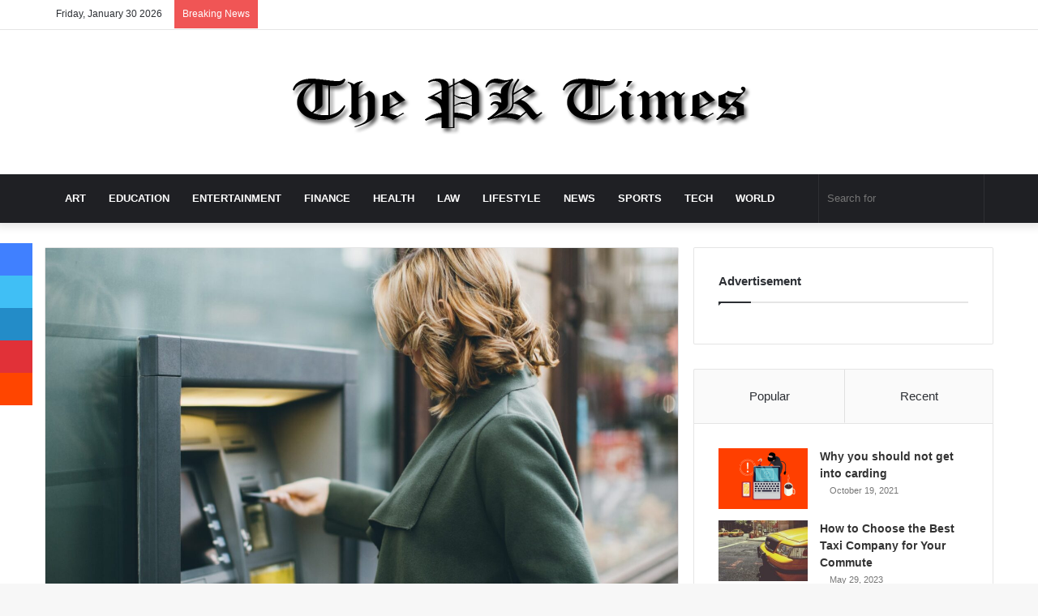

--- FILE ---
content_type: text/html; charset=UTF-8
request_url: https://pick-kart.com/cash-flow-kingdom-maximizing-returns-with-smart-atm-investing/
body_size: 59998
content:
<!DOCTYPE html>
<html lang="en-US" class="" data-skin="light">
<head><script>if(navigator.userAgent.match(/MSIE|Internet Explorer/i)||navigator.userAgent.match(/Trident\/7\..*?rv:11/i)){var href=document.location.href;if(!href.match(/[?&]nowprocket/)){if(href.indexOf("?")==-1){if(href.indexOf("#")==-1){document.location.href=href+"?nowprocket=1"}else{document.location.href=href.replace("#","?nowprocket=1#")}}else{if(href.indexOf("#")==-1){document.location.href=href+"&nowprocket=1"}else{document.location.href=href.replace("#","&nowprocket=1#")}}}}</script><script>class RocketLazyLoadScripts{constructor(e){this.triggerEvents=e,this.eventOptions={passive:!0},this.userEventListener=this.triggerListener.bind(this),this.delayedScripts={normal:[],async:[],defer:[]},this.allJQueries=[]}_addUserInteractionListener(e){this.triggerEvents.forEach((t=>window.addEventListener(t,e.userEventListener,e.eventOptions)))}_removeUserInteractionListener(e){this.triggerEvents.forEach((t=>window.removeEventListener(t,e.userEventListener,e.eventOptions)))}triggerListener(){this._removeUserInteractionListener(this),this._loadEverythingNow()}async _loadEverythingNow(){this._delayEventListeners(),this._delayJQueryReady(this),this._handleDocumentWrite(),this._registerAllDelayedScripts(),this._preloadAllScripts(),await this._loadScriptsFromList(this.delayedScripts.normal),await this._loadScriptsFromList(this.delayedScripts.defer),await this._loadScriptsFromList(this.delayedScripts.async),await this._triggerDOMContentLoaded(),await this._triggerWindowLoad(),window.dispatchEvent(new Event("rocket-allScriptsLoaded"))}_registerAllDelayedScripts(){document.querySelectorAll("script[type=rocketlazyloadscript]").forEach((e=>{e.hasAttribute("src")?e.hasAttribute("async")&&!1!==e.async?this.delayedScripts.async.push(e):e.hasAttribute("defer")&&!1!==e.defer||"module"===e.getAttribute("data-rocket-type")?this.delayedScripts.defer.push(e):this.delayedScripts.normal.push(e):this.delayedScripts.normal.push(e)}))}async _transformScript(e){return await this._requestAnimFrame(),new Promise((t=>{const n=document.createElement("script");let i;[...e.attributes].forEach((e=>{let t=e.nodeName;"type"!==t&&("data-rocket-type"===t&&(t="type",i=e.nodeValue),n.setAttribute(t,e.nodeValue))})),e.hasAttribute("src")&&this._isValidScriptType(i)?(n.addEventListener("load",t),n.addEventListener("error",t)):(n.text=e.text,t()),e.parentNode.replaceChild(n,e)}))}_isValidScriptType(e){return!e||""===e||"string"==typeof e&&["text/javascript","text/x-javascript","text/ecmascript","text/jscript","application/javascript","application/x-javascript","application/ecmascript","application/jscript","module"].includes(e.toLowerCase())}async _loadScriptsFromList(e){const t=e.shift();return t?(await this._transformScript(t),this._loadScriptsFromList(e)):Promise.resolve()}_preloadAllScripts(){var e=document.createDocumentFragment();[...this.delayedScripts.normal,...this.delayedScripts.defer,...this.delayedScripts.async].forEach((t=>{const n=t.getAttribute("src");if(n){const t=document.createElement("link");t.href=n,t.rel="preload",t.as="script",e.appendChild(t)}})),document.head.appendChild(e)}_delayEventListeners(){let e={};function t(t,n){!function(t){function n(n){return e[t].eventsToRewrite.indexOf(n)>=0?"rocket-"+n:n}e[t]||(e[t]={originalFunctions:{add:t.addEventListener,remove:t.removeEventListener},eventsToRewrite:[]},t.addEventListener=function(){arguments[0]=n(arguments[0]),e[t].originalFunctions.add.apply(t,arguments)},t.removeEventListener=function(){arguments[0]=n(arguments[0]),e[t].originalFunctions.remove.apply(t,arguments)})}(t),e[t].eventsToRewrite.push(n)}function n(e,t){const n=e[t];Object.defineProperty(e,t,{get:n||function(){},set:n=>{e["rocket"+t]=n}})}t(document,"DOMContentLoaded"),t(window,"DOMContentLoaded"),t(window,"load"),t(window,"pageshow"),t(document,"readystatechange"),n(document,"onreadystatechange"),n(window,"onload"),n(window,"onpageshow")}_delayJQueryReady(e){let t=window.jQuery;Object.defineProperty(window,"jQuery",{get:()=>t,set(n){if(n&&n.fn&&!e.allJQueries.includes(n)){n.fn.ready=n.fn.init.prototype.ready=function(t){e.domReadyFired?t.bind(document)(n):document.addEventListener("rocket-DOMContentLoaded",(()=>t.bind(document)(n)))};const t=n.fn.on;n.fn.on=n.fn.init.prototype.on=function(){if(this[0]===window){function e(e){return e.split(" ").map((e=>"load"===e||0===e.indexOf("load.")?"rocket-jquery-load":e)).join(" ")}"string"==typeof arguments[0]||arguments[0]instanceof String?arguments[0]=e(arguments[0]):"object"==typeof arguments[0]&&Object.keys(arguments[0]).forEach((t=>{delete Object.assign(arguments[0],{[e(t)]:arguments[0][t]})[t]}))}return t.apply(this,arguments),this},e.allJQueries.push(n)}t=n}})}async _triggerDOMContentLoaded(){this.domReadyFired=!0,await this._requestAnimFrame(),document.dispatchEvent(new Event("rocket-DOMContentLoaded")),await this._requestAnimFrame(),window.dispatchEvent(new Event("rocket-DOMContentLoaded")),await this._requestAnimFrame(),document.dispatchEvent(new Event("rocket-readystatechange")),await this._requestAnimFrame(),document.rocketonreadystatechange&&document.rocketonreadystatechange()}async _triggerWindowLoad(){await this._requestAnimFrame(),window.dispatchEvent(new Event("rocket-load")),await this._requestAnimFrame(),window.rocketonload&&window.rocketonload(),await this._requestAnimFrame(),this.allJQueries.forEach((e=>e(window).trigger("rocket-jquery-load"))),window.dispatchEvent(new Event("rocket-pageshow")),await this._requestAnimFrame(),window.rocketonpageshow&&window.rocketonpageshow()}_handleDocumentWrite(){const e=new Map;document.write=document.writeln=function(t){const n=document.currentScript,i=document.createRange(),r=n.parentElement;let a=e.get(n);void 0===a&&(a=n.nextSibling,e.set(n,a));const o=document.createDocumentFragment();i.setStart(o,0),o.appendChild(i.createContextualFragment(t)),r.insertBefore(o,a)}}async _requestAnimFrame(){return new Promise((e=>requestAnimationFrame(e)))}static run(){const e=new RocketLazyLoadScripts(["keydown","mouseover","touchmove","touchstart","touchend","touchcancel","touchforcechange","wheel"]);e._addUserInteractionListener(e)}}RocketLazyLoadScripts.run();
</script>
	<meta charset="UTF-8" />
	<link rel="profile" href="http://gmpg.org/xfn/11" />
	<script type="rocketlazyloadscript" data-rocket-type="text/javascript">
/* <![CDATA[ */
(()=>{var e={};e.g=function(){if("object"==typeof globalThis)return globalThis;try{return this||new Function("return this")()}catch(e){if("object"==typeof window)return window}}(),function({ampUrl:n,isCustomizePreview:t,isAmpDevMode:r,noampQueryVarName:o,noampQueryVarValue:s,disabledStorageKey:i,mobileUserAgents:a,regexRegex:c}){if("undefined"==typeof sessionStorage)return;const d=new RegExp(c);if(!a.some((e=>{const n=e.match(d);return!(!n||!new RegExp(n[1],n[2]).test(navigator.userAgent))||navigator.userAgent.includes(e)})))return;e.g.addEventListener("DOMContentLoaded",(()=>{const e=document.getElementById("amp-mobile-version-switcher");if(!e)return;e.hidden=!1;const n=e.querySelector("a[href]");n&&n.addEventListener("click",(()=>{sessionStorage.removeItem(i)}))}));const g=r&&["paired-browsing-non-amp","paired-browsing-amp"].includes(window.name);if(sessionStorage.getItem(i)||t||g)return;const u=new URL(location.href),m=new URL(n);m.hash=u.hash,u.searchParams.has(o)&&s===u.searchParams.get(o)?sessionStorage.setItem(i,"1"):m.href!==u.href&&(window.stop(),location.replace(m.href))}({"ampUrl":"https:\/\/pick-kart.com\/cash-flow-kingdom-maximizing-returns-with-smart-atm-investing\/amp\/","noampQueryVarName":"noamp","noampQueryVarValue":"mobile","disabledStorageKey":"amp_mobile_redirect_disabled","mobileUserAgents":["Mobile","Android","Silk\/","Kindle","BlackBerry","Opera Mini","Opera Mobi"],"regexRegex":"^\\\/((?:.|\\n)+)\\\/([i]*)$","isCustomizePreview":false,"isAmpDevMode":false})})();
/* ]]> */
</script>

<meta http-equiv='x-dns-prefetch-control' content='on'>
<link rel='dns-prefetch' href='//cdnjs.cloudflare.com' />
<link rel='dns-prefetch' href='//ajax.googleapis.com' />
<link rel='dns-prefetch' href='//fonts.googleapis.com' />
<link rel='dns-prefetch' href='//fonts.gstatic.com' />
<link rel='dns-prefetch' href='//s.gravatar.com' />
<link rel='dns-prefetch' href='//www.google-analytics.com' />
<link rel='preload' as='image' href='https://pick-kart.com/wp-content/uploads/2021/03/PK.png' type='image/png'>
<link rel='preload' as='font' href='https://pick-kart.com/wp-content/themes/jannah/assets/fonts/tielabs-fonticon/tielabs-fonticon.woff' type='font/woff' crossorigin='anonymous' />
<link rel='preload' as='font' href='https://pick-kart.com/wp-content/themes/jannah/assets/fonts/fontawesome/fa-solid-900.woff2' type='font/woff2' crossorigin='anonymous' />
<link rel='preload' as='font' href='https://pick-kart.com/wp-content/themes/jannah/assets/fonts/fontawesome/fa-brands-400.woff2' type='font/woff2' crossorigin='anonymous' />
<link rel='preload' as='font' href='https://pick-kart.com/wp-content/themes/jannah/assets/fonts/fontawesome/fa-regular-400.woff2' type='font/woff2' crossorigin='anonymous' />
<link rel='preload' as='script' href='https://ajax.googleapis.com/ajax/libs/webfont/1/webfont.js'>
<meta name='robots' content='index, follow, max-image-preview:large, max-snippet:-1, max-video-preview:-1' />
	<style>img:is([sizes="auto" i], [sizes^="auto," i]) { contain-intrinsic-size: 3000px 1500px }</style>
	
	<!-- This site is optimized with the Yoast SEO plugin v26.8 - https://yoast.com/product/yoast-seo-wordpress/ -->
	<title>Maximizing Returns With Smart ATM Investing</title><style id="rocket-critical-css">ul{box-sizing:border-box}:root{--wp--preset--font-size--normal:16px;--wp--preset--font-size--huge:42px}.screen-reader-text{border:0;clip:rect(1px,1px,1px,1px);-webkit-clip-path:inset(50%);clip-path:inset(50%);height:1px;margin:-1px;overflow:hidden;padding:0;position:absolute;width:1px;word-wrap:normal!important}html{-ms-touch-action:manipulation;touch-action:manipulation;-webkit-text-size-adjust:100%;-ms-text-size-adjust:100%}article,aside,figure,header,nav{display:block}a{background-color:transparent}img{border-style:none}svg:not(:root){overflow:hidden}figure{margin:1em 0}button,input{font:inherit}button,input{overflow:visible}button,input{margin:0}button{text-transform:none}button,[type="submit"]{-webkit-appearance:button}button::-moz-focus-inner,input::-moz-focus-inner{border:0;padding:0}button:-moz-focusring,input:-moz-focusring{outline:1px dotted ButtonText}[type="checkbox"]{box-sizing:border-box;padding:0}[type="search"]{-webkit-appearance:textfield}[type="search"]::-webkit-search-cancel-button,[type="search"]::-webkit-search-decoration{-webkit-appearance:none}*{padding:0;margin:0;list-style:none;border:0;outline:none;box-sizing:border-box}*:before,*:after{box-sizing:border-box}body{background:#F7F7F7;color:#2c2f34;font-family:-apple-system,BlinkMacSystemFont,"Segoe UI",Roboto,Oxygen,Oxygen-Sans,Ubuntu,Cantarell,"Helvetica Neue","Open Sans",Arial,sans-serif;font-size:13px;line-height:21px}h3,.the-subtitle{line-height:1.4;font-weight:600}h3{font-size:23px}.the-subtitle{font-size:17px}a{color:#333;text-decoration:none}img{max-width:100%;height:auto}.screen-reader-text{clip:rect(1px,1px,1px,1px);position:absolute!important;height:1px;width:1px;overflow:hidden}@media (max-width:768px){.hide_share_post_top .share-buttons-top{display:none!important}}.tie-icon:before,[class^="tie-icon-"],[class*=" tie-icon-"]{font-family:'tiefonticon'!important;speak:never;font-style:normal;font-weight:normal;font-variant:normal;text-transform:none;line-height:1;-webkit-font-smoothing:antialiased;-moz-osx-font-smoothing:grayscale;display:inline-block}body.tie-no-js a.remove{display:none!important}body.tie-no-js .tie-icon:before,body.tie-no-js [class^="tie-icon-"],body.tie-no-js [class*=" tie-icon-"]{visibility:hidden!important}body.tie-no-js [class^="tie-icon-"]:before,body.tie-no-js [class*=" tie-icon-"]:before{content:"\f105"}.tie-popup,#autocomplete-suggestions{display:none}.container{margin-right:auto;margin-left:auto;padding-left:15px;padding-right:15px}.container:after{content:"";display:table;clear:both}@media (min-width:768px){.container{width:100%}}@media (min-width:1200px){.container{max-width:1200px}}.tie-row{margin-left:-15px;margin-right:-15px}.tie-row:after{content:"";display:table;clear:both}.tie-col-md-4,.tie-col-md-8,.tie-col-xs-12{position:relative;min-height:1px;padding-left:15px;padding-right:15px}.tie-col-xs-12{float:left}.tie-col-xs-12{width:100%}@media (min-width:992px){.tie-col-md-4,.tie-col-md-8{float:left}.tie-col-md-4{width:33.33333%}.tie-col-md-8{width:66.66667%}}.tie-alignleft{float:left}.tie-alignright{float:right}.fullwidth{width:100%!important}.clearfix:before,.clearfix:after{content:"\0020";display:block;height:0;overflow:hidden}.clearfix:after{clear:both}.tie-container,#tie-wrapper{height:100%;min-height:650px}.tie-container{position:relative;overflow:hidden}#tie-wrapper{background:#ffffff;position:relative;z-index:108;height:100%;margin:0 auto}.container-wrapper{background:#ffffff;border:1px solid rgba(0,0,0,0.1);border-radius:2px;padding:30px}#content{margin-top:30px}@media (max-width:991px){#content{margin-top:15px}}.site-content{-ms-word-wrap:break-word;word-wrap:break-word}.theme-header{background:#ffffff;position:relative;z-index:999}.theme-header:after{content:"";display:table;clear:both}.theme-header.has-shadow{box-shadow:0 0 10px 5px rgba(0,0,0,0.1)}.logo-row{position:relative}#logo{margin-top:40px;margin-bottom:40px;display:block;float:left}#logo img{vertical-align:middle}#logo a{display:inline-block}.header-layout-2 #logo{float:none;text-align:center}.header-layout-2 #logo img{margin-right:auto;margin-left:auto}.header-layout-2 .logo-container{width:100%;float:none}@media (max-width:991px){#theme-header.has-normal-width-logo #logo{margin:14px 0!important;text-align:left;line-height:1}#theme-header.has-normal-width-logo #logo img{width:auto;height:auto;max-width:190px}}@media (max-width:479px){#theme-header.has-normal-width-logo #logo img{max-width:160px;max-height:60px!important}}@media (max-width:991px){#theme-header.mobile-header-default:not(.header-layout-1) #logo{-webkit-flex-grow:10;-ms-flex-positive:10;flex-grow:10}}.components{float:right}.components>li{position:relative;float:right;list-style:none}.components>li.social-icons-item{margin:0}.components>li>a{display:block;position:relative;width:30px;text-align:center;line-height:inherit;font-size:16px}.components .search-bar{width:auto;border:solid rgba(0,0,0,0.1);border-width:0 1px;margin-left:10px}.components #search{position:relative;background:transparent}.components #search-input{border:0;margin-bottom:0;line-height:inherit;width:100%;background:transparent;padding:0 25px 0 10px;border-radius:0;box-sizing:border-box;font-size:inherit}.components #search-submit{position:absolute;right:0;top:0;width:40px;line-height:inherit;color:#777777;background:transparent;font-size:15px;padding:0}.header-layout-2 #menu-components-wrap{display:-webkit-flex;display:-ms-flexbox;display:flex;-webkit-justify-content:center;-ms-flex-pack:center;justify-content:center}@media (max-width:991px){.logo-container{border-width:0;display:-webkit-flex;display:-ms-flexbox;display:flex;-webkit-flex-flow:row nowrap;-ms-flex-flow:row nowrap;flex-flow:row nowrap;-webkit-align-items:center;-ms-flex-align:center;align-items:center;-webkit-justify-content:space-between;-ms-flex-pack:justify;justify-content:space-between}}.mobile-header-components{display:none;z-index:10;height:30px;line-height:30px;-webkit-flex-wrap:nowrap;-ms-flex-wrap:nowrap;flex-wrap:nowrap;-webkit-flex:1 1 0%;-ms-flex:1 1 0%;flex:1 1 0%}.mobile-header-components .components{float:none;display:-webkit-flex!important;display:-ms-flexbox!important;display:flex!important;-webkit-justify-content:stretch;-ms-flex-pack:stretch;justify-content:stretch}.mobile-header-components .components li.custom-menu-link{display:inline-block;float:none}.mobile-header-components .components li.custom-menu-link>a{width:20px;padding-bottom:15px}.mobile-header-components [class^="tie-icon-"]{font-size:18px;width:20px;height:20px;vertical-align:middle}.mobile-header-components .tie-mobile-menu-icon{font-size:20px}.mobile-header-components .nav-icon{display:inline-block;width:20px;height:2px;background-color:#2c2f34;position:relative;top:-4px}.mobile-header-components .nav-icon:before,.mobile-header-components .nav-icon:after{position:absolute;right:0;background-color:#2c2f34;content:'';display:block;width:100%;height:100%;-webkit-transform:translateZ(0);transform:translateZ(0);-webkit-backface-visibility:hidden;backface-visibility:hidden}.mobile-header-components .nav-icon:before{-webkit-transform:translateY(-7px);-ms-transform:translateY(-7px);transform:translateY(-7px)}.mobile-header-components .nav-icon:after{-webkit-transform:translateY(7px);-ms-transform:translateY(7px);transform:translateY(7px)}#mobile-header-components-area_1 .components li.custom-menu-link>a{margin-right:15px}#mobile-header-components-area_2 .components{-webkit-flex-direction:row-reverse;-ms-flex-direction:row-reverse;flex-direction:row-reverse}#mobile-header-components-area_2 .components li.custom-menu-link>a{margin-left:15px}@media (max-width:991px){.logo-container:before,.logo-container:after{height:1px}#tie-body #mobile-container,.mobile-header-components{display:block}#slide-sidebar-widgets{display:none}}.top-nav{background-color:#ffffff;position:relative;z-index:10;line-height:35px;border:1px solid rgba(0,0,0,0.1);border-width:1px 0;color:#2c2f34}.main-nav-below.top-nav-above .top-nav{border-top-width:0}.top-nav a:not(.button):not(:hover){color:#2c2f34}.topbar-wrapper{display:-webkit-flex;display:-ms-flexbox;display:flex;min-height:35px}.top-nav .tie-alignleft,.top-nav .tie-alignright{-webkit-flex-grow:1;-ms-flex-positive:1;flex-grow:1;position:relative}.top-nav.has-breaking-news .tie-alignleft{-webkit-flex:1 0 100px;-ms-flex:1 0 100px;flex:1 0 100px}.top-nav.has-breaking-news .tie-alignright{-webkit-flex-grow:0;-ms-flex-positive:0;flex-grow:0;z-index:1}.topbar-today-date{float:left;padding-right:15px;font-size:12px;-webkit-flex-shrink:0;-ms-flex-negative:0;flex-shrink:0}.topbar-today-date:before{font-size:13px;content:"\f017"}@media (max-width:991px){.topbar-today-date,.theme-header .components{display:none}}.breaking{display:none}.main-nav-wrapper{position:relative;z-index:4}.main-nav{position:relative;border:1px solid rgba(0,0,0,0.1);border-width:1px 0}.main-menu-wrapper{border:0 solid rgba(0,0,0,0.1);position:relative}@media (min-width:992px){.header-menu{float:left}.header-menu .menu li{display:block;float:left}.header-menu .menu a{display:block;position:relative}#main-nav{z-index:9;line-height:60px}.main-menu .menu>li>a{padding:0 14px;font-size:13px;font-weight:600}.main-nav-dark .main-nav{background:#1f2024;border-width:0}.main-nav-dark .main-nav .search-bar{border-color:rgba(255,255,255,0.07)}.main-nav-dark .main-nav .components>li>a{color:#ffffff}.main-nav-dark .main-menu .menu>li a{color:#ffffff}}@media only screen and (min-width:992px) and (max-width:1100px){.main-nav .menu>li:not(.is-icon-only)>a{padding-left:7px;padding-right:7px}.main-nav .menu>li:not(.is-icon-only)>a:before{display:none}}@media (max-width:991px){#tie-wrapper header#theme-header{box-shadow:none;background:transparent!important}.logo-container{border-width:0;box-shadow:0 3px 7px 0 rgba(0,0,0,0.1)}.logo-container{background-color:#ffffff}.header-layout-2 .main-nav-wrapper{display:none}.main-menu-wrapper .tie-alignleft{width:100%}}.main-nav-dark .main-nav input{color:#ccc}@media (min-width:992px){.theme-header .logo-row>div{height:auto!important}}.breaking{float:left;width:100%;height:35px;line-height:35px;display:block!important}.breaking-title{padding:0 10px;display:block;float:left;color:#ffffff;font-size:12px;position:relative}.breaking-title span{position:relative;z-index:1}.breaking-title span.breaking-icon{display:none}@media (max-width:600px){.breaking-title span.breaking-icon{display:inline-block}.breaking-title .breaking-title-text{display:none}}.breaking-title:before{content:"";background:#f05555;width:100%;height:100%;position:absolute;left:0;top:0;z-index:0}.breaking-news{display:none}@media (max-width:767px){.magazine1:not(.has-builder):not(.error404) .main-content,.magazine1:not(.has-builder):not(.error404) .sidebar{padding-left:0;padding-right:0}}input{border:1px solid rgba(0,0,0,0.1);color:#2c2f34;font-size:13px;outline:none;padding:5px;line-height:23px;border-radius:2px;max-width:100%;background-color:transparent}input:not([type="checkbox"]):not([type="radio"]){-webkit-appearance:none;-moz-appearance:none;appearance:none;outline:none}@media (max-width:767px){input:not([type="submit"]){font-size:16px!important}}.button,[type="submit"]{width:auto;position:relative;background-color:#08f;color:#fff;padding:7px 15px;margin:0;font-weight:normal;font-size:13px;display:inline-block;text-align:center;line-height:21px;border:none;text-decoration:none;vertical-align:middle;border-radius:2px;-webkit-appearance:none;-moz-appearance:none;appearance:none}.background-overlay{background-attachment:fixed}.sidebar-right .main-content{float:left}.sidebar-right .sidebar{float:right}@media (min-width:992px){.sidebar-right.magazine1 .main-content{padding-right:3px}}.post-thumb{position:relative;height:100%;display:block;-webkit-backface-visibility:hidden;backface-visibility:hidden;-webkit-transform:rotate(0);-ms-transform:rotate(0);transform:rotate(0)}.post-thumb img{width:100%;display:block}.post-thumb .post-cat-wrap{position:absolute;bottom:10px;margin:0;right:10px}.post-meta{margin:10px 0 8px;font-size:12px;overflow:hidden}.post-meta,.post-meta a:not(:hover){color:#767676}.post-meta .meta-item{margin-right:8px;display:inline-block}.post-meta .meta-item.tie-icon:before{padding-right:3px}.post-meta .meta-item.date:before{content:"\f017"}.post-meta .tie-alignright .meta-item:last-child{margin:0!important}@media (max-width:767px){.main-content .post-meta>span,.main-content .post-meta>div{float:left}}.post-cat-wrap{position:relative;z-index:3;margin-bottom:5px;font-weight:normal;font-family:inherit!important;line-height:0;display:block}.post-cat{display:inline-block;background:#08f;color:#fff;padding:0 6px;font-size:12px;line-height:1.85em;margin-right:4px;position:relative;white-space:nowrap;word-wrap:normal;letter-spacing:0;border-radius:2px}.post-cat:first-child:last-child{margin:0}#breadcrumb{margin:50px 0 0}#breadcrumb{color:#999999}.entry-header-outer #breadcrumb{margin:0 0 20px;padding:0}.social-icons-item{float:right;margin-left:6px;position:relative}.social-icons-item .social-link span{color:#2c2f34;line-height:unset}.social-icons-widget .social-icons-item .social-link{width:24px;height:24px;line-height:24px;padding:0;display:block;text-align:center;border-radius:2px}.top-nav .components>li.social-icons-item .social-link:not(:hover) span{color:#2c2f34}.social-icons-item .facebook-social-icon{background-color:#4080FF!important}.social-icons-item .facebook-social-icon span{color:#4080FF}.social-icons-item .twitter-social-icon{background-color:#40bff5!important}.social-icons-item .twitter-social-icon span{color:#40bff5}.social-icons-item .instagram-social-icon{background-color:#c13584!important}.social-icons-item .instagram-social-icon span{color:#c13584}.social-icons-item .youtube-social-icon{background-color:#ef4e41!important}.social-icons-item .youtube-social-icon span{color:#ef4e41}ul:not(.solid-social-icons) .social-icons-item a:not(:hover){background-color:transparent!important}.solid-social-icons .social-link{background-color:#2c2f34}.dark-skin .solid-social-icons .social-link{background-color:#27292d;border-color:#27292d}.solid-social-icons .social-link span{color:#ffffff!important}@media (max-width:767px){.container-wrapper{padding:20px 15px}}#mobile-container{display:none;padding:10px 30px 30px}#mobile-menu{margin-bottom:20px;position:relative;padding-top:15px}#mobile-social-icons{margin-bottom:15px}#mobile-social-icons ul{text-align:center;overflow:hidden}#mobile-social-icons ul .social-icons-item{float:none;display:inline-block}#mobile-social-icons .social-icons-item{margin:0}#mobile-social-icons .social-icons-item .social-link{background:transparent;border:none}#mobile-search .search-form{overflow:hidden}#mobile-search .search-form:after{position:absolute;content:"\f002";font-family:'tiefonticon';top:4px;right:10px;line-height:30px;width:30px;font-size:16px;border-radius:50%;text-align:center;color:#fff}#mobile-search .search-field{background-color:rgba(0,0,0,0.05);border-color:rgba(255,255,255,0.1);color:#ffffff;width:100%;border-radius:50px;padding:7px 45px 7px 20px}#mobile-search .search-submit{background:transparent;font-size:0;width:35px;height:38px;position:absolute;top:0;right:5px;z-index:1}#mobile-search input::-webkit-input-placeholder{color:rgba(255,255,255,0.6)}#mobile-search input::-moz-placeholder{color:rgba(255,255,255,0.6)}#mobile-search input:-moz-placeholder{color:rgba(255,255,255,0.6)}#mobile-search input:-ms-input-placeholder{color:rgba(255,255,255,0.6)}.block-head-1 .the-global-title{position:relative;font-size:17px;padding:0 0 15px;border-bottom:2px solid rgba(0,0,0,0.1);margin-bottom:20px}.block-head-1 .the-global-title:after{content:"";background:#2c2f34;width:40px;height:2px;position:absolute;bottom:-2px;left:0}.block-head-1 .the-global-title:before{content:"";width:0;height:0;position:absolute;bottom:-5px;left:0;border-left:0;border-right:5px solid transparent;border-top:5px solid #2c2f34}.block-head-1 .dark-skin .widget-title:after{background:#ffffff}.block-head-1 .dark-skin .widget-title:before{border-top-color:#ffffff}.block-head-1 .dark-skin .the-global-title{color:#ffffff;border-bottom-color:rgba(255,255,255,0.1)}.tabs{max-height:75px;width:100%;padding:0;border:1px solid rgba(0,0,0,0.1);border-width:0 0 1px;display:-webkit-flex;display:-ms-flexbox;display:flex;-webkit-flex-flow:row wrap;-ms-flex-flow:row wrap;flex-flow:row wrap}.tabs li{display:inline-block;position:relative;padding:0!important}.tabs a{background:rgba(0,0,0,0.02);display:block;text-align:center;border:1px solid rgba(0,0,0,0.1);border-width:0 1px 1px 0;font-size:15px}.tabs a:not(:hover){color:#2c2f34}.tabs>li>a{line-height:65px;padding:0 15px;border-bottom-color:transparent}.tab-content{padding:30px;display:none}.tab-content{position:relative}@media (max-width:767px){.tab-content{padding:20px}}.tab-content-elements li{opacity:0}.tab-content:not(.is-not-active):first-of-type{display:block}.tab-content:not(.is-not-active):first-of-type .tab-content-elements li{opacity:1}.tabs-container-wrapper{padding:0!important}.normal-side .tabs{display:-webkit-flex;display:-ms-flexbox;display:flex}.normal-side .tabs li{-webkit-flex-grow:1;-ms-flex-positive:1;flex-grow:1}.normal-side .tabs a{overflow:hidden;text-overflow:ellipsis;white-space:nowrap;padding:0 10px!important}.normal-side .tabs li:last-child a{border-right-width:0}@media (max-width:320px){.normal-side .tabs{max-height:none;border-bottom:0}.normal-side .tabs li{display:block;width:100%;float:none}.normal-side .tabs a{border-bottom-color:rgba(0,0,0,0.1);border-width:0 0 1px}}#tie-wrapper:after{position:absolute;z-index:1000;top:-10%;left:-50%;width:0;height:0;background:rgba(0,0,0,0.2);content:'';opacity:0}.side-aside{position:fixed;top:0;z-index:111;visibility:hidden;width:350px;max-width:100%;height:100%;background:#161619;background-repeat:no-repeat;background-position:center top;background-size:cover;overflow-y:auto}@media (min-width:992px){.side-aside{right:0;-webkit-transform:translate(350px,0);-ms-transform:translate(350px,0);transform:translate(350px,0)}}@media (max-width:991px){.side-aside.appear-from-left{left:0;-webkit-transform:translate(-100%,0);-ms-transform:translate(-100%,0);transform:translate(-100%,0)}.side-aside.is-fullwidth{width:100%}}.is-desktop .side-aside .has-custom-scroll{padding:50px 0 0}.side-aside.dark-skin .container-wrapper{border-radius:0;border:0;background:transparent}.side-aside:after{position:absolute;top:0;left:0;width:100%;height:100%;background:rgba(0,0,0,0.2);content:'';opacity:1}.side-aside .container-wrapper{padding:30px!important}.site-footer .widget-title-icon{display:none}.dark-skin{background-color:#1f2024;color:#ffffff}.dark-skin input:not([type="submit"]){color:#ccc}.dark-skin a:not(:hover){color:#ffffff}.dark-skin .post-meta,.dark-skin .timeline-widget ul li .date{color:#ccc!important}.dark-skin input:not([type=submit]){border-color:rgba(255,255,255,0.1)}.dark-skin .container-wrapper{background-color:#1f2024;border-color:rgba(255,255,255,0.1)}.dark-skin .widget a:not(:hover),.dark-skin .widget-title{color:#ffffff}.dark-skin .widget-title-icon{color:#ccc}.dark-skin .timeline-widget ul:before{background:rgba(0,0,0,0.3)}.dark-skin .timeline-widget .date:before{background:#27292d;border-color:rgba(0,0,0,0.3)}.sidebar .container-wrapper{margin-bottom:30px}@media (max-width:991px){.sidebar .container-wrapper{margin-bottom:15px}}@media (max-width:991px){.has-sidebar .sidebar{margin-top:15px}}.widget-title{position:relative}.widget-title .the-subtitle{font-size:15px;min-height:15px}.widget-title-icon{position:absolute;right:0;top:1px;color:#b9bec3;font-size:15px}.widget-title-icon:before{content:"\f08d"}.post-widget-body{padding-left:125px}.post-widget-body .post-title{font-size:14px;line-height:1.4;margin-bottom:5px}.post-widget-thumbnail{float:left;margin-right:15px;position:relative}.post-widget-thumbnail img.tie-small-image{width:110px}.widget li{padding:6px 0}.widget li:first-child{padding-top:0}.widget li:last-child{padding-bottom:0;border-bottom:0}.widget li:after{clear:both;display:table;content:""}.widget .post-meta{margin:2px 0 0;font-size:11px;line-height:17px}.posts-list .widget-title-icon:before,.widget_text .widget-title-icon:before{content:"\f0f6"}.widget-posts-list-container{position:relative}.posts-list-big-first .posts-list-items li:first-child{padding-bottom:20px}.posts-list-big-first li:first-child .post-widget-thumbnail{width:100%;margin-right:0;margin-bottom:10px}.posts-list-big-first li:first-child .post-widget-thumbnail a{min-height:40px}.posts-list-big-first li:first-child .post-widget-body{padding-left:0}.posts-list-big-first li:first-child .post-title{font-size:18px}@media (max-width:991px){.posts-list-big-first .posts-list-items{overflow:hidden}.posts-list-big-first li{width:48%;float:left}.posts-list-big-first li:nth-child(2){padding-top:0}.posts-list-big-first li:nth-child(2n){float:right}.posts-list-big-first li:nth-child(2n+1){clear:both}.posts-list-big-first li:nth-child(2),.posts-list-big-first li:nth-child(3){float:right;clear:none}.posts-list-big-first li:nth-child(n+5){display:none}}@media (max-width:670px){.posts-list-big-first li{width:100%}.posts-list-big-first li:nth-child(2){padding-top:12px}.posts-list-big-first li:nth-child(n+5){display:block}}.timeline-widget ul{position:relative;padding-left:15px}.timeline-widget ul:before{content:"";position:absolute;left:0;top:0;width:2px;height:100%;background:#e6e6e6}.timeline-widget li{border-bottom:0;padding-bottom:10px}.timeline-widget li .date{font-size:10px;display:block;position:relative;color:#767676;line-height:12px;margin-bottom:5px}.timeline-widget li .date:before{content:"";width:12px;height:12px;background:#e6e6e6;border:3px solid rgba(255,255,255,0.8);position:absolute;left:-20px;display:inline-block;vertical-align:middle;border-radius:50%;-webkit-transform:translateZ(0);transform:translateZ(0);-webkit-backface-visibility:hidden;backface-visibility:hidden;-webkit-font-smoothing:antialiased;-moz-osx-font-smoothing:grayscale}.timeline-widget li h3{font-size:14px;line-height:1.4}.aboutme-widget .widget-title-icon:before{content:"\f007"}form.search-form{overflow:auto;position:relative;width:100%;margin-top:10px}.search-field{float:left;width:73%;padding:8px 15px}.search-submit[type="submit"]{float:right;padding:10px 5px;margin-left:2%;width:25%}.widget_text .textwidget{overflow:hidden}.login-widget .widget-title-icon:before{content:"\f023"}.login-widget form input[type="text"],.login-widget form input[type="password"]{width:100%;float:none;margin-bottom:15px}.login-widget .pass-container{position:relative}.login-widget .pass-container input[type="password"]{padding-right:70px}.login-widget .forget-text{position:absolute;right:10px;line-height:37px;top:0;font-size:12px}.login-widget .forget-text:not(:hover){color:#2c2f34}.login-widget .rememberme{display:block;margin-bottom:15px}li.widget-post-list{padding:7px 0;position:relative}.widget_categories .widget-title-icon:before{content:"\f07b"}.social-icons-widget ul{margin:0 -3px}.social-icons-widget .social-icons-item{float:left;margin:3px;border-bottom:0;padding:0}.social-icons-widget .social-icons-item .social-link{width:40px;height:40px;line-height:40px;font-size:18px}@media (max-width:479px){.social-icons-widget .social-icons-item{float:none;display:inline-block}}a.remove{position:absolute;top:0;right:0;display:block;speak:never;-webkit-font-smoothing:antialiased;-moz-osx-font-smoothing:grayscale;width:20px;height:20px;display:block;line-height:20px;text-align:center;font-size:15px}a.remove:before{content:"\e117";font-family:'tiefonticon';color:#e74c3c}a.remove.big-btn{width:25px;height:25px;line-height:25px;font-size:22px}a.remove.light-btn:not(:hover):before{color:#ffffff}.side-aside a.remove{z-index:1;top:15px;left:50%;right:auto;-webkit-transform:translateX(-50%);-ms-transform:translateX(-50%);transform:translateX(-50%)}.tie-popup a.remove{-webkit-transform:scale(0.2);-ms-transform:scale(0.2);transform:scale(0.2);opacity:0;top:15px;right:15px;z-index:1}.theiaStickySidebar:after{content:"";display:table;clear:both}.side-aside,.has-custom-scroll{overflow-x:hidden;scrollbar-width:thin}.side-aside::-webkit-scrollbar,.has-custom-scroll::-webkit-scrollbar{width:5px}.side-aside::-webkit-scrollbar-track,.has-custom-scroll::-webkit-scrollbar-track{background:transparent}.side-aside::-webkit-scrollbar-thumb,.has-custom-scroll::-webkit-scrollbar-thumb{border-radius:20px;background:rgba(0,0,0,0.2)}.dark-skin .has-custom-scroll::-webkit-scrollbar-thumb{background:#000}.tie-popup{position:fixed;z-index:99999;left:0;top:0;height:100%;width:100%;background-color:rgba(0,0,0,0.9);display:none;-webkit-perspective:600px;perspective:600px}.tie-popup-container{position:relative;z-index:100;width:90%;max-width:420px;margin:10em auto 0;border-radius:2px;box-shadow:0 0 20px rgba(0,0,0,0.2);will-change:transform,opacity;-webkit-transform:scale(0.5);-ms-transform:scale(0.5);transform:scale(0.5);opacity:0}.tie-popup-container .login-submit{padding-top:15px;padding-bottom:15px}.tie-popup-container .container-wrapper{padding:60px;background-color:#fff!important;border-radius:5px}@media (max-width:479px){.tie-popup-container .container-wrapper{padding:30px}}.pop-up-live-search{will-change:transform,opacity;-webkit-transform:scale(0.7);-ms-transform:scale(0.7);transform:scale(0.7);opacity:0}.tie-popup-search-wrap::-webkit-input-placeholder{color:#ffffff}.tie-popup-search-wrap::-moz-placeholder{color:#ffffff}.tie-popup-search-wrap:-moz-placeholder{color:#ffffff}.tie-popup-search-wrap:-ms-input-placeholder{color:#ffffff}.tie-popup-search-wrap form{position:relative;height:80px;margin-bottom:20px}.popup-search-wrap-inner{position:relative;padding:80px 15px 0;margin:0 auto;max-width:800px}input.tie-popup-search-input{width:100%;height:80px;line-height:80px;background:rgba(0,0,0,0.7)!important;font-weight:500;font-size:22px;border:0;padding-right:80px;padding-left:30px;color:#ffffff}button.tie-popup-search-submit{font-size:28px;color:#666;position:absolute;right:10px;top:20px;background:transparent!important}#tie-popup-search-mobile .popup-search-wrap-inner{padding-top:50px}#tie-popup-search-mobile input.tie-popup-search-input{height:50px;line-height:1;padding-left:20px;padding-right:50px}#tie-popup-search-mobile button.tie-popup-search-submit{font-size:16px;top:9px;right:0}#autocomplete-suggestions{overflow:auto;padding:20px;color:#eee;position:absolute;display:none;width:370px;z-index:9999}@font-face{font-family:'tiefonticon';src:url(https://pick-kart.com/wp-content/themes/jannah/assets/fonts/tielabs-fonticon/tielabs-fonticon.eot);src:url(https://pick-kart.com/wp-content/themes/jannah/assets/fonts/tielabs-fonticon/tielabs-fonticon.eot#iefix) format("embedded-opentype"),url(https://pick-kart.com/wp-content/themes/jannah/assets/fonts/tielabs-fonticon/tielabs-fonticon.woff) format("woff"),url(https://pick-kart.com/wp-content/themes/jannah/assets/fonts/tielabs-fonticon/tielabs-fonticon.ttf) format("truetype"),url(https://pick-kart.com/wp-content/themes/jannah/assets/fonts/tielabs-fonticon/tielabs-fonticon.svg#tielabs-fonticon) format("svg");font-weight:normal;font-style:normal;font-display:swap}.tie-icon-facebook:before{content:"\f09a"}.tie-icon-search:before{content:"\f002"}.tie-icon-author:before{content:"\f007"}.tie-icon-search:before{content:"\f002"}.tie-icon-bookmark:before{content:"\f02e"}.tie-icon-random:before{content:"\f074"}.tie-icon-phone:before{content:"\f095"}.tie-icon-twitter:before{content:"\f099"}.tie-icon-navicon:before{content:"\f0c9"}.tie-icon-pinterest:before{content:"\f0d2"}.tie-icon-linkedin:before{content:"\f0e1"}.tie-icon-bolt:before{content:"\f0e7"}.tie-icon-youtube:before{content:"\f16a"}.tie-icon-instagram:before{content:"\f16d"}.tie-icon-tumblr:before{content:"\f173"}.tie-icon-vk:before{content:"\f189"}.tie-icon-reddit:before{content:"\f1a1"}.tie-icon-paper-plane:before{content:"\f1d8"}.tie-icon-whatsapp:before{content:"\f232"}.tie-icon-odnoklassniki:before{content:"\f263"}.tie-icon-get-pocket:before{content:"\f265"}.tie-icon-facebook:before{content:"\f09a"}.tie-icon-fire:before{content:"\e900"}.post-content.container-wrapper{padding:0}.meta-author-avatar img{width:30px;height:30px;margin-right:3px;margin-top:-5px;vertical-align:middle;border-radius:50%}.post-layout-2 .entry-header-outer{padding:30px 30px 20px}@media (max-width:767px){.post-layout-2 .entry-header-outer{padding:20px}}.featured-area{position:relative;margin-bottom:30px;line-height:1}@media (max-width:767px){.featured-area{margin-bottom:20px}}.post-layout-2 .featured-area{margin-bottom:0}.featured-area img{width:100%}.single-featured-image{position:relative;margin:0;line-height:0}.share-buttons{padding:18px 28px;line-height:0}@media (max-width:767px){.share-buttons{padding:15px}}@media (min-width:768px){.share-buttons-top{padding-bottom:0}}.share-buttons-sticky .share-links{top:300px;left:0;position:fixed;width:40px;z-index:1000}.share-buttons-sticky .share-links a{margin:0;border-radius:0}.share-buttons-mobile{position:fixed;bottom:0;z-index:999999;width:100%;background:transparent;border:0 none;padding:0}.share-buttons-mobile .share-links a{margin:0;border-radius:0;width:1%;display:table-cell;opacity:1!important}.share-buttons-mobile .share-links a .share-btn-icon{margin:0 auto;float:none}@media (min-width:768px){.share-buttons-mobile{display:none}}.mobile-share-buttons-spacer{height:40px}@media (min-width:768px){.mobile-share-buttons-spacer{display:none}}.share-links a{color:#ffffff}.share-links{overflow:hidden;position:relative}.share-links .share-btn-icon{font-size:15px}.share-links a{display:inline-block;margin:2px;height:40px;overflow:hidden;position:relative;border-radius:2px;width:40px}.share-links a,.share-links a:before{background-color:#444}.share-links a .share-btn-icon{width:40px;height:40px;float:left;display:block;text-align:center;line-height:40px}.share-links a.facebook-share-btn,.share-links a.facebook-share-btn:before{background:#4080FF}.share-links a.twitter-share-btn,.share-links a.twitter-share-btn:before{background:#40bff5}.share-links a.linkedin-share-btn,.share-links a.linkedin-share-btn:before{background:#238cc8}.share-links a.pinterest-share-btn,.share-links a.pinterest-share-btn:before{background:#e13138}.share-links a.reddit-share-btn,.share-links a.reddit-share-btn:before{background:#ff4500}.share-links a.tumblr-share-btn,.share-links a.tumblr-share-btn:before{background:#35465c}.share-links a.vk-share-btn,.share-links a.vk-share-btn:before{background:#45668e}.share-links a.odnoklassniki-share-btn,.share-links a.odnoklassniki-share-btn:before{background:#ee8208}.share-links a.pocket-share-btn,.share-links a.pocket-share-btn:before{background:#ef4056}.share-links a.whatsapp-share-btn,.share-links a.whatsapp-share-btn:before{background:#43d854}.share-links a.telegram-share-btn,.share-links a.telegram-share-btn:before{background:#08c}.share-links a.viber-share-btn,.share-links a.viber-share-btn:before{background:#773ead}@media (min-width:768px){a.whatsapp-share-btn,a.telegram-share-btn,a.viber-share-btn{display:none!important}}#related-posts .related-item{position:relative;float:left;width:33.333%;padding:0 15px;margin-bottom:20px}@media (max-width:767px){#related-posts .related-item{padding:0 8px}}#related-posts .related-item .post-thumb{margin-bottom:10px}#related-posts .related-item .post-title{font-size:14px;line-height:19px}#related-posts .related-item .post-meta{margin:4px 0 0}.has-sidebar .site-content #related-posts .related-item:nth-child(3n+1){clear:both}@media (max-width:767px){#related-posts .related-item{width:50%!important;clear:none!important}}#related-posts.has-extra-post .related-item:last-child{clear:none!important;display:none}@media only screen and (min-width:320px) and (max-width:767px){#related-posts.has-extra-post .related-item:last-child{display:block}}#reading-position-indicator{display:block;height:4px;position:fixed;bottom:0;left:0;background:#08f;box-shadow:0 0 10px rgba(0,136,255,0.7);width:0;z-index:9999;max-width:100%}#check-also-box{position:fixed;background-color:#ffffff;z-index:999;bottom:15px;right:-1px;-webkit-transform:translatex(100%);-ms-transform:translatex(100%);transform:translatex(100%);width:340px;padding:30px;border:1px solid rgba(0,0,0,0.1);border-radius:2px;border-top-right-radius:0;border-bottom-right-radius:0}#check-also-box .has-first-big-post .post-widget-body{clear:both}#check-also-box .posts-list-big-first li{padding-bottom:0}#check-also-box .posts-list-big-first li .post-title{font-size:18px;line-height:1.3em}@media (max-width:991px){#check-also-box{display:none}}#post-extra-info{display:none}</style>
	<meta name="description" content="Before looking into any investment opportunity, it&#039;s crucial to understand the landscape. ATMs have been a fixture of modern" />
	<link rel="canonical" href="https://pick-kart.com/cash-flow-kingdom-maximizing-returns-with-smart-atm-investing/" />
	<meta property="og:locale" content="en_US" />
	<meta property="og:type" content="article" />
	<meta property="og:title" content="Maximizing Returns With Smart ATM Investing" />
	<meta property="og:description" content="Before looking into any investment opportunity, it&#039;s crucial to understand the landscape. ATMs have been a fixture of modern" />
	<meta property="og:url" content="https://pick-kart.com/cash-flow-kingdom-maximizing-returns-with-smart-atm-investing/" />
	<meta property="og:site_name" content="Pick-Kart .com" />
	<meta property="article:published_time" content="2024-05-03T09:12:00+00:00" />
	<meta property="article:modified_time" content="2024-05-03T09:12:06+00:00" />
	<meta property="og:image" content="https://pick-kart.com/wp-content/uploads/2024/05/GettyImages-625690158-2400x1440-1.jpg" />
	<meta property="og:image:width" content="2400" />
	<meta property="og:image:height" content="1440" />
	<meta property="og:image:type" content="image/jpeg" />
	<meta name="author" content="Alex Hales" />
	<meta name="twitter:card" content="summary_large_image" />
	<meta name="twitter:label1" content="Written by" />
	<meta name="twitter:data1" content="Alex Hales" />
	<meta name="twitter:label2" content="Est. reading time" />
	<meta name="twitter:data2" content="3 minutes" />
	<script type="application/ld+json" class="yoast-schema-graph">{"@context":"https://schema.org","@graph":[{"@type":"NewsArticle","@id":"https://pick-kart.com/cash-flow-kingdom-maximizing-returns-with-smart-atm-investing/#article","isPartOf":{"@id":"https://pick-kart.com/cash-flow-kingdom-maximizing-returns-with-smart-atm-investing/"},"author":{"name":"Alex Hales","@id":"https://pick-kart.com/#/schema/person/23e8b7dfd8f06f4f9bf2494beaefa07b"},"headline":"Cash Flow Kingdom: Maximizing Returns With Smart ATM Investing","datePublished":"2024-05-03T09:12:00+00:00","dateModified":"2024-05-03T09:12:06+00:00","mainEntityOfPage":{"@id":"https://pick-kart.com/cash-flow-kingdom-maximizing-returns-with-smart-atm-investing/"},"wordCount":654,"publisher":{"@id":"https://pick-kart.com/#organization"},"image":{"@id":"https://pick-kart.com/cash-flow-kingdom-maximizing-returns-with-smart-atm-investing/#primaryimage"},"thumbnailUrl":"https://pick-kart.com/wp-content/uploads/2024/05/GettyImages-625690158-2400x1440-1.jpg","articleSection":["Business"],"inLanguage":"en-US"},{"@type":"WebPage","@id":"https://pick-kart.com/cash-flow-kingdom-maximizing-returns-with-smart-atm-investing/","url":"https://pick-kart.com/cash-flow-kingdom-maximizing-returns-with-smart-atm-investing/","name":"Maximizing Returns With Smart ATM Investing","isPartOf":{"@id":"https://pick-kart.com/#website"},"primaryImageOfPage":{"@id":"https://pick-kart.com/cash-flow-kingdom-maximizing-returns-with-smart-atm-investing/#primaryimage"},"image":{"@id":"https://pick-kart.com/cash-flow-kingdom-maximizing-returns-with-smart-atm-investing/#primaryimage"},"thumbnailUrl":"https://pick-kart.com/wp-content/uploads/2024/05/GettyImages-625690158-2400x1440-1.jpg","datePublished":"2024-05-03T09:12:00+00:00","dateModified":"2024-05-03T09:12:06+00:00","description":"Before looking into any investment opportunity, it's crucial to understand the landscape. ATMs have been a fixture of modern","breadcrumb":{"@id":"https://pick-kart.com/cash-flow-kingdom-maximizing-returns-with-smart-atm-investing/#breadcrumb"},"inLanguage":"en-US","potentialAction":[{"@type":"ReadAction","target":["https://pick-kart.com/cash-flow-kingdom-maximizing-returns-with-smart-atm-investing/"]}]},{"@type":"ImageObject","inLanguage":"en-US","@id":"https://pick-kart.com/cash-flow-kingdom-maximizing-returns-with-smart-atm-investing/#primaryimage","url":"https://pick-kart.com/wp-content/uploads/2024/05/GettyImages-625690158-2400x1440-1.jpg","contentUrl":"https://pick-kart.com/wp-content/uploads/2024/05/GettyImages-625690158-2400x1440-1.jpg","width":2400,"height":1440},{"@type":"BreadcrumbList","@id":"https://pick-kart.com/cash-flow-kingdom-maximizing-returns-with-smart-atm-investing/#breadcrumb","itemListElement":[{"@type":"ListItem","position":1,"name":"Home","item":"https://pick-kart.com/"},{"@type":"ListItem","position":2,"name":"Cash Flow Kingdom: Maximizing Returns With Smart ATM Investing"}]},{"@type":"WebSite","@id":"https://pick-kart.com/#website","url":"https://pick-kart.com/","name":"Pick-Kart .com","description":"World At Your Finger Tips","publisher":{"@id":"https://pick-kart.com/#organization"},"potentialAction":[{"@type":"SearchAction","target":{"@type":"EntryPoint","urlTemplate":"https://pick-kart.com/?s={search_term_string}"},"query-input":{"@type":"PropertyValueSpecification","valueRequired":true,"valueName":"search_term_string"}}],"inLanguage":"en-US"},{"@type":"Organization","@id":"https://pick-kart.com/#organization","name":"Pick Kart","url":"https://pick-kart.com/","logo":{"@type":"ImageObject","inLanguage":"en-US","@id":"https://pick-kart.com/#/schema/logo/image/","url":"https://pick-kart.com/wp-content/uploads/2021/04/PK.png","contentUrl":"https://pick-kart.com/wp-content/uploads/2021/04/PK.png","width":599,"height":98,"caption":"Pick Kart"},"image":{"@id":"https://pick-kart.com/#/schema/logo/image/"}},{"@type":"Person","@id":"https://pick-kart.com/#/schema/person/23e8b7dfd8f06f4f9bf2494beaefa07b","name":"Alex Hales","image":{"@type":"ImageObject","inLanguage":"en-US","@id":"https://pick-kart.com/#/schema/person/image/","url":"https://secure.gravatar.com/avatar/4b7ce4a9ec6aeaa17b77fe5fc605a19d?s=96&r=g","contentUrl":"https://secure.gravatar.com/avatar/4b7ce4a9ec6aeaa17b77fe5fc605a19d?s=96&r=g","caption":"Alex Hales"},"url":"https://pick-kart.com/author/alex_hales/"}]}</script>
	<!-- / Yoast SEO plugin. -->



		<!-- This site uses the Google Analytics by MonsterInsights plugin v9.11.1 - Using Analytics tracking - https://www.monsterinsights.com/ -->
							<script type="rocketlazyloadscript" src="//www.googletagmanager.com/gtag/js?id=G-R5M52M2P02"  data-cfasync="false" data-wpfc-render="false" data-rocket-type="text/javascript" async></script>
			<script type="rocketlazyloadscript" data-cfasync="false" data-wpfc-render="false" data-rocket-type="text/javascript">
				var mi_version = '9.11.1';
				var mi_track_user = true;
				var mi_no_track_reason = '';
								var MonsterInsightsDefaultLocations = {"page_location":"https:\/\/pick-kart.com\/cash-flow-kingdom-maximizing-returns-with-smart-atm-investing\/"};
								if ( typeof MonsterInsightsPrivacyGuardFilter === 'function' ) {
					var MonsterInsightsLocations = (typeof MonsterInsightsExcludeQuery === 'object') ? MonsterInsightsPrivacyGuardFilter( MonsterInsightsExcludeQuery ) : MonsterInsightsPrivacyGuardFilter( MonsterInsightsDefaultLocations );
				} else {
					var MonsterInsightsLocations = (typeof MonsterInsightsExcludeQuery === 'object') ? MonsterInsightsExcludeQuery : MonsterInsightsDefaultLocations;
				}

								var disableStrs = [
										'ga-disable-G-R5M52M2P02',
									];

				/* Function to detect opted out users */
				function __gtagTrackerIsOptedOut() {
					for (var index = 0; index < disableStrs.length; index++) {
						if (document.cookie.indexOf(disableStrs[index] + '=true') > -1) {
							return true;
						}
					}

					return false;
				}

				/* Disable tracking if the opt-out cookie exists. */
				if (__gtagTrackerIsOptedOut()) {
					for (var index = 0; index < disableStrs.length; index++) {
						window[disableStrs[index]] = true;
					}
				}

				/* Opt-out function */
				function __gtagTrackerOptout() {
					for (var index = 0; index < disableStrs.length; index++) {
						document.cookie = disableStrs[index] + '=true; expires=Thu, 31 Dec 2099 23:59:59 UTC; path=/';
						window[disableStrs[index]] = true;
					}
				}

				if ('undefined' === typeof gaOptout) {
					function gaOptout() {
						__gtagTrackerOptout();
					}
				}
								window.dataLayer = window.dataLayer || [];

				window.MonsterInsightsDualTracker = {
					helpers: {},
					trackers: {},
				};
				if (mi_track_user) {
					function __gtagDataLayer() {
						dataLayer.push(arguments);
					}

					function __gtagTracker(type, name, parameters) {
						if (!parameters) {
							parameters = {};
						}

						if (parameters.send_to) {
							__gtagDataLayer.apply(null, arguments);
							return;
						}

						if (type === 'event') {
														parameters.send_to = monsterinsights_frontend.v4_id;
							var hookName = name;
							if (typeof parameters['event_category'] !== 'undefined') {
								hookName = parameters['event_category'] + ':' + name;
							}

							if (typeof MonsterInsightsDualTracker.trackers[hookName] !== 'undefined') {
								MonsterInsightsDualTracker.trackers[hookName](parameters);
							} else {
								__gtagDataLayer('event', name, parameters);
							}
							
						} else {
							__gtagDataLayer.apply(null, arguments);
						}
					}

					__gtagTracker('js', new Date());
					__gtagTracker('set', {
						'developer_id.dZGIzZG': true,
											});
					if ( MonsterInsightsLocations.page_location ) {
						__gtagTracker('set', MonsterInsightsLocations);
					}
										__gtagTracker('config', 'G-R5M52M2P02', {"forceSSL":"true","link_attribution":"true"} );
										window.gtag = __gtagTracker;										(function () {
						/* https://developers.google.com/analytics/devguides/collection/analyticsjs/ */
						/* ga and __gaTracker compatibility shim. */
						var noopfn = function () {
							return null;
						};
						var newtracker = function () {
							return new Tracker();
						};
						var Tracker = function () {
							return null;
						};
						var p = Tracker.prototype;
						p.get = noopfn;
						p.set = noopfn;
						p.send = function () {
							var args = Array.prototype.slice.call(arguments);
							args.unshift('send');
							__gaTracker.apply(null, args);
						};
						var __gaTracker = function () {
							var len = arguments.length;
							if (len === 0) {
								return;
							}
							var f = arguments[len - 1];
							if (typeof f !== 'object' || f === null || typeof f.hitCallback !== 'function') {
								if ('send' === arguments[0]) {
									var hitConverted, hitObject = false, action;
									if ('event' === arguments[1]) {
										if ('undefined' !== typeof arguments[3]) {
											hitObject = {
												'eventAction': arguments[3],
												'eventCategory': arguments[2],
												'eventLabel': arguments[4],
												'value': arguments[5] ? arguments[5] : 1,
											}
										}
									}
									if ('pageview' === arguments[1]) {
										if ('undefined' !== typeof arguments[2]) {
											hitObject = {
												'eventAction': 'page_view',
												'page_path': arguments[2],
											}
										}
									}
									if (typeof arguments[2] === 'object') {
										hitObject = arguments[2];
									}
									if (typeof arguments[5] === 'object') {
										Object.assign(hitObject, arguments[5]);
									}
									if ('undefined' !== typeof arguments[1].hitType) {
										hitObject = arguments[1];
										if ('pageview' === hitObject.hitType) {
											hitObject.eventAction = 'page_view';
										}
									}
									if (hitObject) {
										action = 'timing' === arguments[1].hitType ? 'timing_complete' : hitObject.eventAction;
										hitConverted = mapArgs(hitObject);
										__gtagTracker('event', action, hitConverted);
									}
								}
								return;
							}

							function mapArgs(args) {
								var arg, hit = {};
								var gaMap = {
									'eventCategory': 'event_category',
									'eventAction': 'event_action',
									'eventLabel': 'event_label',
									'eventValue': 'event_value',
									'nonInteraction': 'non_interaction',
									'timingCategory': 'event_category',
									'timingVar': 'name',
									'timingValue': 'value',
									'timingLabel': 'event_label',
									'page': 'page_path',
									'location': 'page_location',
									'title': 'page_title',
									'referrer' : 'page_referrer',
								};
								for (arg in args) {
																		if (!(!args.hasOwnProperty(arg) || !gaMap.hasOwnProperty(arg))) {
										hit[gaMap[arg]] = args[arg];
									} else {
										hit[arg] = args[arg];
									}
								}
								return hit;
							}

							try {
								f.hitCallback();
							} catch (ex) {
							}
						};
						__gaTracker.create = newtracker;
						__gaTracker.getByName = newtracker;
						__gaTracker.getAll = function () {
							return [];
						};
						__gaTracker.remove = noopfn;
						__gaTracker.loaded = true;
						window['__gaTracker'] = __gaTracker;
					})();
									} else {
										console.log("");
					(function () {
						function __gtagTracker() {
							return null;
						}

						window['__gtagTracker'] = __gtagTracker;
						window['gtag'] = __gtagTracker;
					})();
									}
			</script>
							<!-- / Google Analytics by MonsterInsights -->
		<style id='wp-emoji-styles-inline-css' type='text/css'>

	img.wp-smiley, img.emoji {
		display: inline !important;
		border: none !important;
		box-shadow: none !important;
		height: 1em !important;
		width: 1em !important;
		margin: 0 0.07em !important;
		vertical-align: -0.1em !important;
		background: none !important;
		padding: 0 !important;
	}
</style>
<link rel='preload'  href='https://pick-kart.com/wp-includes/css/dist/block-library/style.min.css?ver=6.7.4' data-rocket-async="style" as="style" onload="this.onload=null;this.rel='stylesheet'" type='text/css' media='all' />
<style id='wp-block-library-theme-inline-css' type='text/css'>
.wp-block-audio :where(figcaption){color:#555;font-size:13px;text-align:center}.is-dark-theme .wp-block-audio :where(figcaption){color:#ffffffa6}.wp-block-audio{margin:0 0 1em}.wp-block-code{border:1px solid #ccc;border-radius:4px;font-family:Menlo,Consolas,monaco,monospace;padding:.8em 1em}.wp-block-embed :where(figcaption){color:#555;font-size:13px;text-align:center}.is-dark-theme .wp-block-embed :where(figcaption){color:#ffffffa6}.wp-block-embed{margin:0 0 1em}.blocks-gallery-caption{color:#555;font-size:13px;text-align:center}.is-dark-theme .blocks-gallery-caption{color:#ffffffa6}:root :where(.wp-block-image figcaption){color:#555;font-size:13px;text-align:center}.is-dark-theme :root :where(.wp-block-image figcaption){color:#ffffffa6}.wp-block-image{margin:0 0 1em}.wp-block-pullquote{border-bottom:4px solid;border-top:4px solid;color:currentColor;margin-bottom:1.75em}.wp-block-pullquote cite,.wp-block-pullquote footer,.wp-block-pullquote__citation{color:currentColor;font-size:.8125em;font-style:normal;text-transform:uppercase}.wp-block-quote{border-left:.25em solid;margin:0 0 1.75em;padding-left:1em}.wp-block-quote cite,.wp-block-quote footer{color:currentColor;font-size:.8125em;font-style:normal;position:relative}.wp-block-quote:where(.has-text-align-right){border-left:none;border-right:.25em solid;padding-left:0;padding-right:1em}.wp-block-quote:where(.has-text-align-center){border:none;padding-left:0}.wp-block-quote.is-large,.wp-block-quote.is-style-large,.wp-block-quote:where(.is-style-plain){border:none}.wp-block-search .wp-block-search__label{font-weight:700}.wp-block-search__button{border:1px solid #ccc;padding:.375em .625em}:where(.wp-block-group.has-background){padding:1.25em 2.375em}.wp-block-separator.has-css-opacity{opacity:.4}.wp-block-separator{border:none;border-bottom:2px solid;margin-left:auto;margin-right:auto}.wp-block-separator.has-alpha-channel-opacity{opacity:1}.wp-block-separator:not(.is-style-wide):not(.is-style-dots){width:100px}.wp-block-separator.has-background:not(.is-style-dots){border-bottom:none;height:1px}.wp-block-separator.has-background:not(.is-style-wide):not(.is-style-dots){height:2px}.wp-block-table{margin:0 0 1em}.wp-block-table td,.wp-block-table th{word-break:normal}.wp-block-table :where(figcaption){color:#555;font-size:13px;text-align:center}.is-dark-theme .wp-block-table :where(figcaption){color:#ffffffa6}.wp-block-video :where(figcaption){color:#555;font-size:13px;text-align:center}.is-dark-theme .wp-block-video :where(figcaption){color:#ffffffa6}.wp-block-video{margin:0 0 1em}:root :where(.wp-block-template-part.has-background){margin-bottom:0;margin-top:0;padding:1.25em 2.375em}
</style>
<style id='classic-theme-styles-inline-css' type='text/css'>
/*! This file is auto-generated */
.wp-block-button__link{color:#fff;background-color:#32373c;border-radius:9999px;box-shadow:none;text-decoration:none;padding:calc(.667em + 2px) calc(1.333em + 2px);font-size:1.125em}.wp-block-file__button{background:#32373c;color:#fff;text-decoration:none}
</style>
<style id='global-styles-inline-css' type='text/css'>
:root{--wp--preset--aspect-ratio--square: 1;--wp--preset--aspect-ratio--4-3: 4/3;--wp--preset--aspect-ratio--3-4: 3/4;--wp--preset--aspect-ratio--3-2: 3/2;--wp--preset--aspect-ratio--2-3: 2/3;--wp--preset--aspect-ratio--16-9: 16/9;--wp--preset--aspect-ratio--9-16: 9/16;--wp--preset--color--black: #000000;--wp--preset--color--cyan-bluish-gray: #abb8c3;--wp--preset--color--white: #ffffff;--wp--preset--color--pale-pink: #f78da7;--wp--preset--color--vivid-red: #cf2e2e;--wp--preset--color--luminous-vivid-orange: #ff6900;--wp--preset--color--luminous-vivid-amber: #fcb900;--wp--preset--color--light-green-cyan: #7bdcb5;--wp--preset--color--vivid-green-cyan: #00d084;--wp--preset--color--pale-cyan-blue: #8ed1fc;--wp--preset--color--vivid-cyan-blue: #0693e3;--wp--preset--color--vivid-purple: #9b51e0;--wp--preset--gradient--vivid-cyan-blue-to-vivid-purple: linear-gradient(135deg,rgba(6,147,227,1) 0%,rgb(155,81,224) 100%);--wp--preset--gradient--light-green-cyan-to-vivid-green-cyan: linear-gradient(135deg,rgb(122,220,180) 0%,rgb(0,208,130) 100%);--wp--preset--gradient--luminous-vivid-amber-to-luminous-vivid-orange: linear-gradient(135deg,rgba(252,185,0,1) 0%,rgba(255,105,0,1) 100%);--wp--preset--gradient--luminous-vivid-orange-to-vivid-red: linear-gradient(135deg,rgba(255,105,0,1) 0%,rgb(207,46,46) 100%);--wp--preset--gradient--very-light-gray-to-cyan-bluish-gray: linear-gradient(135deg,rgb(238,238,238) 0%,rgb(169,184,195) 100%);--wp--preset--gradient--cool-to-warm-spectrum: linear-gradient(135deg,rgb(74,234,220) 0%,rgb(151,120,209) 20%,rgb(207,42,186) 40%,rgb(238,44,130) 60%,rgb(251,105,98) 80%,rgb(254,248,76) 100%);--wp--preset--gradient--blush-light-purple: linear-gradient(135deg,rgb(255,206,236) 0%,rgb(152,150,240) 100%);--wp--preset--gradient--blush-bordeaux: linear-gradient(135deg,rgb(254,205,165) 0%,rgb(254,45,45) 50%,rgb(107,0,62) 100%);--wp--preset--gradient--luminous-dusk: linear-gradient(135deg,rgb(255,203,112) 0%,rgb(199,81,192) 50%,rgb(65,88,208) 100%);--wp--preset--gradient--pale-ocean: linear-gradient(135deg,rgb(255,245,203) 0%,rgb(182,227,212) 50%,rgb(51,167,181) 100%);--wp--preset--gradient--electric-grass: linear-gradient(135deg,rgb(202,248,128) 0%,rgb(113,206,126) 100%);--wp--preset--gradient--midnight: linear-gradient(135deg,rgb(2,3,129) 0%,rgb(40,116,252) 100%);--wp--preset--font-size--small: 13px;--wp--preset--font-size--medium: 20px;--wp--preset--font-size--large: 36px;--wp--preset--font-size--x-large: 42px;--wp--preset--spacing--20: 0.44rem;--wp--preset--spacing--30: 0.67rem;--wp--preset--spacing--40: 1rem;--wp--preset--spacing--50: 1.5rem;--wp--preset--spacing--60: 2.25rem;--wp--preset--spacing--70: 3.38rem;--wp--preset--spacing--80: 5.06rem;--wp--preset--shadow--natural: 6px 6px 9px rgba(0, 0, 0, 0.2);--wp--preset--shadow--deep: 12px 12px 50px rgba(0, 0, 0, 0.4);--wp--preset--shadow--sharp: 6px 6px 0px rgba(0, 0, 0, 0.2);--wp--preset--shadow--outlined: 6px 6px 0px -3px rgba(255, 255, 255, 1), 6px 6px rgba(0, 0, 0, 1);--wp--preset--shadow--crisp: 6px 6px 0px rgba(0, 0, 0, 1);}:where(.is-layout-flex){gap: 0.5em;}:where(.is-layout-grid){gap: 0.5em;}body .is-layout-flex{display: flex;}.is-layout-flex{flex-wrap: wrap;align-items: center;}.is-layout-flex > :is(*, div){margin: 0;}body .is-layout-grid{display: grid;}.is-layout-grid > :is(*, div){margin: 0;}:where(.wp-block-columns.is-layout-flex){gap: 2em;}:where(.wp-block-columns.is-layout-grid){gap: 2em;}:where(.wp-block-post-template.is-layout-flex){gap: 1.25em;}:where(.wp-block-post-template.is-layout-grid){gap: 1.25em;}.has-black-color{color: var(--wp--preset--color--black) !important;}.has-cyan-bluish-gray-color{color: var(--wp--preset--color--cyan-bluish-gray) !important;}.has-white-color{color: var(--wp--preset--color--white) !important;}.has-pale-pink-color{color: var(--wp--preset--color--pale-pink) !important;}.has-vivid-red-color{color: var(--wp--preset--color--vivid-red) !important;}.has-luminous-vivid-orange-color{color: var(--wp--preset--color--luminous-vivid-orange) !important;}.has-luminous-vivid-amber-color{color: var(--wp--preset--color--luminous-vivid-amber) !important;}.has-light-green-cyan-color{color: var(--wp--preset--color--light-green-cyan) !important;}.has-vivid-green-cyan-color{color: var(--wp--preset--color--vivid-green-cyan) !important;}.has-pale-cyan-blue-color{color: var(--wp--preset--color--pale-cyan-blue) !important;}.has-vivid-cyan-blue-color{color: var(--wp--preset--color--vivid-cyan-blue) !important;}.has-vivid-purple-color{color: var(--wp--preset--color--vivid-purple) !important;}.has-black-background-color{background-color: var(--wp--preset--color--black) !important;}.has-cyan-bluish-gray-background-color{background-color: var(--wp--preset--color--cyan-bluish-gray) !important;}.has-white-background-color{background-color: var(--wp--preset--color--white) !important;}.has-pale-pink-background-color{background-color: var(--wp--preset--color--pale-pink) !important;}.has-vivid-red-background-color{background-color: var(--wp--preset--color--vivid-red) !important;}.has-luminous-vivid-orange-background-color{background-color: var(--wp--preset--color--luminous-vivid-orange) !important;}.has-luminous-vivid-amber-background-color{background-color: var(--wp--preset--color--luminous-vivid-amber) !important;}.has-light-green-cyan-background-color{background-color: var(--wp--preset--color--light-green-cyan) !important;}.has-vivid-green-cyan-background-color{background-color: var(--wp--preset--color--vivid-green-cyan) !important;}.has-pale-cyan-blue-background-color{background-color: var(--wp--preset--color--pale-cyan-blue) !important;}.has-vivid-cyan-blue-background-color{background-color: var(--wp--preset--color--vivid-cyan-blue) !important;}.has-vivid-purple-background-color{background-color: var(--wp--preset--color--vivid-purple) !important;}.has-black-border-color{border-color: var(--wp--preset--color--black) !important;}.has-cyan-bluish-gray-border-color{border-color: var(--wp--preset--color--cyan-bluish-gray) !important;}.has-white-border-color{border-color: var(--wp--preset--color--white) !important;}.has-pale-pink-border-color{border-color: var(--wp--preset--color--pale-pink) !important;}.has-vivid-red-border-color{border-color: var(--wp--preset--color--vivid-red) !important;}.has-luminous-vivid-orange-border-color{border-color: var(--wp--preset--color--luminous-vivid-orange) !important;}.has-luminous-vivid-amber-border-color{border-color: var(--wp--preset--color--luminous-vivid-amber) !important;}.has-light-green-cyan-border-color{border-color: var(--wp--preset--color--light-green-cyan) !important;}.has-vivid-green-cyan-border-color{border-color: var(--wp--preset--color--vivid-green-cyan) !important;}.has-pale-cyan-blue-border-color{border-color: var(--wp--preset--color--pale-cyan-blue) !important;}.has-vivid-cyan-blue-border-color{border-color: var(--wp--preset--color--vivid-cyan-blue) !important;}.has-vivid-purple-border-color{border-color: var(--wp--preset--color--vivid-purple) !important;}.has-vivid-cyan-blue-to-vivid-purple-gradient-background{background: var(--wp--preset--gradient--vivid-cyan-blue-to-vivid-purple) !important;}.has-light-green-cyan-to-vivid-green-cyan-gradient-background{background: var(--wp--preset--gradient--light-green-cyan-to-vivid-green-cyan) !important;}.has-luminous-vivid-amber-to-luminous-vivid-orange-gradient-background{background: var(--wp--preset--gradient--luminous-vivid-amber-to-luminous-vivid-orange) !important;}.has-luminous-vivid-orange-to-vivid-red-gradient-background{background: var(--wp--preset--gradient--luminous-vivid-orange-to-vivid-red) !important;}.has-very-light-gray-to-cyan-bluish-gray-gradient-background{background: var(--wp--preset--gradient--very-light-gray-to-cyan-bluish-gray) !important;}.has-cool-to-warm-spectrum-gradient-background{background: var(--wp--preset--gradient--cool-to-warm-spectrum) !important;}.has-blush-light-purple-gradient-background{background: var(--wp--preset--gradient--blush-light-purple) !important;}.has-blush-bordeaux-gradient-background{background: var(--wp--preset--gradient--blush-bordeaux) !important;}.has-luminous-dusk-gradient-background{background: var(--wp--preset--gradient--luminous-dusk) !important;}.has-pale-ocean-gradient-background{background: var(--wp--preset--gradient--pale-ocean) !important;}.has-electric-grass-gradient-background{background: var(--wp--preset--gradient--electric-grass) !important;}.has-midnight-gradient-background{background: var(--wp--preset--gradient--midnight) !important;}.has-small-font-size{font-size: var(--wp--preset--font-size--small) !important;}.has-medium-font-size{font-size: var(--wp--preset--font-size--medium) !important;}.has-large-font-size{font-size: var(--wp--preset--font-size--large) !important;}.has-x-large-font-size{font-size: var(--wp--preset--font-size--x-large) !important;}
:where(.wp-block-post-template.is-layout-flex){gap: 1.25em;}:where(.wp-block-post-template.is-layout-grid){gap: 1.25em;}
:where(.wp-block-columns.is-layout-flex){gap: 2em;}:where(.wp-block-columns.is-layout-grid){gap: 2em;}
:root :where(.wp-block-pullquote){font-size: 1.5em;line-height: 1.6;}
</style>
<link rel='preload'  href='https://pick-kart.com/wp-content/plugins/easy-table-of-contents/assets/css/screen.min.css?ver=2.0.80' data-rocket-async="style" as="style" onload="this.onload=null;this.rel='stylesheet'" type='text/css' media='all' />
<style id='ez-toc-inline-css' type='text/css'>
div#ez-toc-container .ez-toc-title {font-size: 120%;}div#ez-toc-container .ez-toc-title {font-weight: 500;}div#ez-toc-container ul li , div#ez-toc-container ul li a {font-size: 95%;}div#ez-toc-container ul li , div#ez-toc-container ul li a {font-weight: 500;}div#ez-toc-container nav ul ul li {font-size: 90%;}.ez-toc-box-title {font-weight: bold; margin-bottom: 10px; text-align: center; text-transform: uppercase; letter-spacing: 1px; color: #666; padding-bottom: 5px;position:absolute;top:-4%;left:5%;background-color: inherit;transition: top 0.3s ease;}.ez-toc-box-title.toc-closed {top:-25%;}
.ez-toc-container-direction {direction: ltr;}.ez-toc-counter ul{counter-reset: item ;}.ez-toc-counter nav ul li a::before {content: counters(item, '.', decimal) '. ';display: inline-block;counter-increment: item;flex-grow: 0;flex-shrink: 0;margin-right: .2em; float: left; }.ez-toc-widget-direction {direction: ltr;}.ez-toc-widget-container ul{counter-reset: item ;}.ez-toc-widget-container nav ul li a::before {content: counters(item, '.', decimal) '. ';display: inline-block;counter-increment: item;flex-grow: 0;flex-shrink: 0;margin-right: .2em; float: left; }
</style>
<link rel='preload'  href='https://pick-kart.com/wp-content/themes/jannah/assets/css/base.min.css?ver=5.4.0' data-rocket-async="style" as="style" onload="this.onload=null;this.rel='stylesheet'" type='text/css' media='all' />
<link rel='preload'  href='https://pick-kart.com/wp-content/themes/jannah/assets/css/style.min.css?ver=5.4.0' data-rocket-async="style" as="style" onload="this.onload=null;this.rel='stylesheet'" type='text/css' media='all' />
<link rel='preload'  href='https://pick-kart.com/wp-content/themes/jannah/assets/css/widgets.min.css?ver=5.4.0' data-rocket-async="style" as="style" onload="this.onload=null;this.rel='stylesheet'" type='text/css' media='all' />
<link data-minify="1" rel='preload'  href='https://pick-kart.com/wp-content/cache/min/1/wp-content/themes/jannah/assets/css/helpers.min.css?ver=1709796073' data-rocket-async="style" as="style" onload="this.onload=null;this.rel='stylesheet'" type='text/css' media='all' />
<link data-minify="1" rel='preload'  href='https://pick-kart.com/wp-content/cache/min/1/wp-content/themes/jannah/assets/css/fontawesome.css?ver=1709796073' data-rocket-async="style" as="style" onload="this.onload=null;this.rel='stylesheet'" type='text/css' media='all' />
<link data-minify="1" rel='preload'  href='https://pick-kart.com/wp-content/cache/min/1/wp-content/themes/jannah/assets/ilightbox/dark-skin/skin.css?ver=1709796073' data-rocket-async="style" as="style" onload="this.onload=null;this.rel='stylesheet'" type='text/css' media='all' />
<link rel='preload'  href='https://pick-kart.com/wp-content/themes/jannah/assets/css/plugins/shortcodes.min.css?ver=5.4.0' data-rocket-async="style" as="style" onload="this.onload=null;this.rel='stylesheet'" type='text/css' media='all' />
<link rel='preload'  href='https://pick-kart.com/wp-content/themes/jannah/assets/css/single.min.css?ver=5.4.0' data-rocket-async="style" as="style" onload="this.onload=null;this.rel='stylesheet'" type='text/css' media='all' />
<link rel='preload'  href='https://pick-kart.com/wp-content/themes/jannah/assets/css/print.css?ver=5.4.0' data-rocket-async="style" as="style" onload="this.onload=null;this.rel='stylesheet'" type='text/css' media='print' />
<style id='tie-css-print-inline-css' type='text/css'>
.wf-active .logo-text,.wf-active h1,.wf-active h2,.wf-active h3,.wf-active h4,.wf-active h5,.wf-active h6,.wf-active .the-subtitle{font-family: 'Poppins';}#main-nav .main-menu > ul > li > a{text-transform: uppercase;}.tie-cat-2,.tie-cat-item-2 > span{background-color:#e67e22 !important;color:#FFFFFF !important;}.tie-cat-2:after{border-top-color:#e67e22 !important;}.tie-cat-2:hover{background-color:#c86004 !important;}.tie-cat-2:hover:after{border-top-color:#c86004 !important;}.tie-cat-12,.tie-cat-item-12 > span{background-color:#2ecc71 !important;color:#FFFFFF !important;}.tie-cat-12:after{border-top-color:#2ecc71 !important;}.tie-cat-12:hover{background-color:#10ae53 !important;}.tie-cat-12:hover:after{border-top-color:#10ae53 !important;}.tie-cat-14,.tie-cat-item-14 > span{background-color:#9b59b6 !important;color:#FFFFFF !important;}.tie-cat-14:after{border-top-color:#9b59b6 !important;}.tie-cat-14:hover{background-color:#7d3b98 !important;}.tie-cat-14:hover:after{border-top-color:#7d3b98 !important;}.tie-cat-17,.tie-cat-item-17 > span{background-color:#34495e !important;color:#FFFFFF !important;}.tie-cat-17:after{border-top-color:#34495e !important;}.tie-cat-17:hover{background-color:#162b40 !important;}.tie-cat-17:hover:after{border-top-color:#162b40 !important;}.tie-cat-18,.tie-cat-item-18 > span{background-color:#795548 !important;color:#FFFFFF !important;}.tie-cat-18:after{border-top-color:#795548 !important;}.tie-cat-18:hover{background-color:#5b372a !important;}.tie-cat-18:hover:after{border-top-color:#5b372a !important;}.tie-cat-19,.tie-cat-item-19 > span{background-color:#4CAF50 !important;color:#FFFFFF !important;}.tie-cat-19:after{border-top-color:#4CAF50 !important;}.tie-cat-19:hover{background-color:#2e9132 !important;}.tie-cat-19:hover:after{border-top-color:#2e9132 !important;}@media (max-width: 1250px){.share-buttons-sticky{display: none;}}@media (max-width: 991px){.side-aside.dark-skin{background: #2f88d6;background: -webkit-linear-gradient(135deg,#5933a2,#2f88d6 );background: -moz-linear-gradient(135deg,#5933a2,#2f88d6 );background: -o-linear-gradient(135deg,#5933a2,#2f88d6 );background: linear-gradient(135deg,#2f88d6,#5933a2 );}}
</style>
<style id='rocket-lazyload-inline-css' type='text/css'>
.rll-youtube-player{position:relative;padding-bottom:56.23%;height:0;overflow:hidden;max-width:100%;}.rll-youtube-player iframe{position:absolute;top:0;left:0;width:100%;height:100%;z-index:100;background:0 0}.rll-youtube-player img{bottom:0;display:block;left:0;margin:auto;max-width:100%;width:100%;position:absolute;right:0;top:0;border:none;height:auto;cursor:pointer;-webkit-transition:.4s all;-moz-transition:.4s all;transition:.4s all}.rll-youtube-player img:hover{-webkit-filter:brightness(75%)}.rll-youtube-player .play{height:72px;width:72px;left:50%;top:50%;margin-left:-36px;margin-top:-36px;position:absolute;background:url(https://pick-kart.com/wp-content/plugins/wp-rocket/assets/img/youtube.png) no-repeat;cursor:pointer}
</style>
<script type="rocketlazyloadscript" data-rocket-type="text/javascript" src="https://pick-kart.com/wp-content/plugins/google-analytics-for-wordpress/assets/js/frontend-gtag.min.js?ver=9.11.1" id="monsterinsights-frontend-script-js" async="async" data-wp-strategy="async"></script>
<script data-cfasync="false" data-wpfc-render="false" type="text/javascript" id='monsterinsights-frontend-script-js-extra'>/* <![CDATA[ */
var monsterinsights_frontend = {"js_events_tracking":"true","download_extensions":"doc,pdf,ppt,zip,xls,docx,pptx,xlsx","inbound_paths":"[{\"path\":\"\\\/go\\\/\",\"label\":\"affiliate\"},{\"path\":\"\\\/recommend\\\/\",\"label\":\"affiliate\"}]","home_url":"https:\/\/pick-kart.com","hash_tracking":"false","v4_id":"G-R5M52M2P02"};/* ]]> */
</script>
<script type="rocketlazyloadscript" data-rocket-type="text/javascript" src="https://pick-kart.com/wp-includes/js/jquery/jquery.min.js?ver=3.7.1" id="jquery-core-js" defer></script>
<script type="rocketlazyloadscript" data-rocket-type="text/javascript" src="https://pick-kart.com/wp-includes/js/jquery/jquery-migrate.min.js?ver=3.4.1" id="jquery-migrate-js" defer></script>
<link rel="https://api.w.org/" href="https://pick-kart.com/wp-json/" /><link rel="alternate" title="JSON" type="application/json" href="https://pick-kart.com/wp-json/wp/v2/posts/36194" /><link rel="EditURI" type="application/rsd+xml" title="RSD" href="https://pick-kart.com/xmlrpc.php?rsd" />
<meta name="generator" content="WordPress 6.7.4" />
<link rel='shortlink' href='https://pick-kart.com/?p=36194' />
<link rel="alternate" title="oEmbed (JSON)" type="application/json+oembed" href="https://pick-kart.com/wp-json/oembed/1.0/embed?url=https%3A%2F%2Fpick-kart.com%2Fcash-flow-kingdom-maximizing-returns-with-smart-atm-investing%2F" />
<link rel="alternate" title="oEmbed (XML)" type="text/xml+oembed" href="https://pick-kart.com/wp-json/oembed/1.0/embed?url=https%3A%2F%2Fpick-kart.com%2Fcash-flow-kingdom-maximizing-returns-with-smart-atm-investing%2F&#038;format=xml" />
<link rel="alternate" type="text/html" media="only screen and (max-width: 640px)" href="https://pick-kart.com/cash-flow-kingdom-maximizing-returns-with-smart-atm-investing/amp/"><meta http-equiv="X-UA-Compatible" content="IE=edge"><!-- Global site tag (gtag.js) - Google Analytics -->
<script type="rocketlazyloadscript" async src="https://www.googletagmanager.com/gtag/js?id=UA-192217574-1"></script>
<script type="rocketlazyloadscript">
  window.dataLayer = window.dataLayer || [];
  function gtag(){dataLayer.push(arguments);}
  gtag('js', new Date());

  gtag('config', 'UA-192217574-1');
</script>

<script type="rocketlazyloadscript" data-ad-client="ca-pub-6366463044960572" async src="https://pagead2.googlesyndication.com/pagead/js/adsbygoogle.js"></script>

<meta name="publisuites-verify-code" content="aHR0cHM6Ly9waWNrLWthcnQuY29t"/>

<meta name="publicationmedia-verification" content="7300a16f-8e8e-4b15-949e-cb97e3121f55">
<meta name="theme-color" content="#0088ff" /><meta name="viewport" content="width=device-width, initial-scale=1.0" /><link rel="amphtml" href="https://pick-kart.com/cash-flow-kingdom-maximizing-returns-with-smart-atm-investing/amp/"><style>#amp-mobile-version-switcher{left:0;position:absolute;width:100%;z-index:100}#amp-mobile-version-switcher>a{background-color:#444;border:0;color:#eaeaea;display:block;font-family:-apple-system,BlinkMacSystemFont,Segoe UI,Roboto,Oxygen-Sans,Ubuntu,Cantarell,Helvetica Neue,sans-serif;font-size:16px;font-weight:600;padding:15px 0;text-align:center;-webkit-text-decoration:none;text-decoration:none}#amp-mobile-version-switcher>a:active,#amp-mobile-version-switcher>a:focus,#amp-mobile-version-switcher>a:hover{-webkit-text-decoration:underline;text-decoration:underline}</style><link rel="icon" href="https://pick-kart.com/wp-content/uploads/2021/05/cropped-fav-32x32.jpg" sizes="32x32" />
<link rel="icon" href="https://pick-kart.com/wp-content/uploads/2021/05/cropped-fav-192x192.jpg" sizes="192x192" />
<link rel="apple-touch-icon" href="https://pick-kart.com/wp-content/uploads/2021/05/cropped-fav-180x180.jpg" />
<meta name="msapplication-TileImage" content="https://pick-kart.com/wp-content/uploads/2021/05/cropped-fav-270x270.jpg" />
<noscript><style id="rocket-lazyload-nojs-css">.rll-youtube-player, [data-lazy-src]{display:none !important;}</style></noscript><script type="rocketlazyloadscript">
/*! loadCSS rel=preload polyfill. [c]2017 Filament Group, Inc. MIT License */
(function(w){"use strict";if(!w.loadCSS){w.loadCSS=function(){}}
var rp=loadCSS.relpreload={};rp.support=(function(){var ret;try{ret=w.document.createElement("link").relList.supports("preload")}catch(e){ret=!1}
return function(){return ret}})();rp.bindMediaToggle=function(link){var finalMedia=link.media||"all";function enableStylesheet(){link.media=finalMedia}
if(link.addEventListener){link.addEventListener("load",enableStylesheet)}else if(link.attachEvent){link.attachEvent("onload",enableStylesheet)}
setTimeout(function(){link.rel="stylesheet";link.media="only x"});setTimeout(enableStylesheet,3000)};rp.poly=function(){if(rp.support()){return}
var links=w.document.getElementsByTagName("link");for(var i=0;i<links.length;i++){var link=links[i];if(link.rel==="preload"&&link.getAttribute("as")==="style"&&!link.getAttribute("data-loadcss")){link.setAttribute("data-loadcss",!0);rp.bindMediaToggle(link)}}};if(!rp.support()){rp.poly();var run=w.setInterval(rp.poly,500);if(w.addEventListener){w.addEventListener("load",function(){rp.poly();w.clearInterval(run)})}else if(w.attachEvent){w.attachEvent("onload",function(){rp.poly();w.clearInterval(run)})}}
if(typeof exports!=="undefined"){exports.loadCSS=loadCSS}
else{w.loadCSS=loadCSS}}(typeof global!=="undefined"?global:this))
</script>	
	<meta name="google-site-verification" content="GfxS8S-YHd4JanJEwZukEXSe_sjVKSUwdZK3zajPHro" />

	
</head>

<body id="tie-body" class="post-template-default single single-post postid-36194 single-format-standard tie-no-js wrapper-has-shadow block-head-1 magazine1 is-thumb-overlay-disabled is-desktop is-header-layout-2 sidebar-right has-sidebar post-layout-2 narrow-title-narrow-media is-standard-format has-mobile-share hide_share_post_top hide_share_post_bottom">



<div class="background-overlay">

	<div id="tie-container" class="site tie-container">

		
		<div id="tie-wrapper">

			
<header id="theme-header" class="theme-header header-layout-2 main-nav-dark main-nav-default-dark main-nav-below no-stream-item top-nav-active top-nav-light top-nav-default-light top-nav-above has-shadow has-normal-width-logo mobile-header-default">
	
<nav id="top-nav"  class="has-date-breaking-components top-nav header-nav has-breaking-news" aria-label="Secondary Navigation">
	<div class="container">
		<div class="topbar-wrapper">

			
					<div class="topbar-today-date tie-icon">
						Friday, January 30 2026					</div>
					
			<div class="tie-alignleft">
				
<div class="breaking controls-is-active">

	<span class="breaking-title">
		<span class="tie-icon-bolt breaking-icon" aria-hidden="true"></span>
		<span class="breaking-title-text">Breaking News</span>
	</span>

	<ul id="breaking-news-in-header" class="breaking-news" data-type="reveal" data-arrows="true">

		
							<li class="news-item">
								<a href="https://pick-kart.com/car-accident-legal-support-in-st-louis-professional-attorneys-ready-to-protect-you/">Car Accident Legal Support in St. Louis – Professional Attorneys Ready to Protect You</a>
							</li>

							
							<li class="news-item">
								<a href="https://pick-kart.com/subtle-factors-people-often-miss-before-major-money-moves/">Subtle Factors People Often Miss Before Major Money Moves</a>
							</li>

							
							<li class="news-item">
								<a href="https://pick-kart.com/how-to-build-a-safer-community-starting-with-one-simple-behaviour-change/">How to Build a Safer Community, Starting with One Simple Behaviour Change</a>
							</li>

							
							<li class="news-item">
								<a href="https://pick-kart.com/when-artists-work-globally-why-studios-choose-3d-game-art-companies/">When Artists Work Globally: Why Studios Choose 3D Game Art Companies</a>
							</li>

							
							<li class="news-item">
								<a href="https://pick-kart.com/7-ways-to-transform-temporary-living-into-a-home-like-experience/">7 Ways to Transform Temporary Living Into a Home-Like Experience</a>
							</li>

							
							<li class="news-item">
								<a href="https://pick-kart.com/macau-casino-offering-live-table-games-slots-and-exclusive-entertainment-experiences/">Macau Casino Offering Live Table Games, Slots, and Exclusive Entertainment Experiences</a>
							</li>

							
							<li class="news-item">
								<a href="https://pick-kart.com/how-to-choose-a-trusted-online-kitten-marketplace/">How to Choose a Trusted Online Kitten Marketplace</a>
							</li>

							
							<li class="news-item">
								<a href="https://pick-kart.com/average-compensation-for-truck-accident-cases-what-victims-can-expect-in-2026/">Average Compensation for Truck Accident Cases: What Victims Can Expect in 2026</a>
							</li>

							
							<li class="news-item">
								<a href="https://pick-kart.com/a-simple-guide-for-everyone-to-understand-test-time-training/">A Simple Guide for Everyone to Understand Test-Time Training</a>
							</li>

							
							<li class="news-item">
								<a href="https://pick-kart.com/the-biggest-mistakes-players-make-when-choosing-washington-online-casinos/">The Biggest Mistakes Players Make When Choosing Washington Online Casinos</a>
							</li>

							
	</ul>
</div><!-- #breaking /-->
			</div><!-- .tie-alignleft /-->

			<div class="tie-alignright">
				<ul class="components">	<li class="side-aside-nav-icon menu-item custom-menu-link">
		<a href="#">
			<span class="tie-icon-navicon" aria-hidden="true"></span>
			<span class="screen-reader-text">Sidebar</span>
		</a>
	</li>
		<li class="random-post-icon menu-item custom-menu-link">
		<a href="/cash-flow-kingdom-maximizing-returns-with-smart-atm-investing/?random-post=1" class="random-post" title="Random Article" rel="nofollow">
			<span class="tie-icon-random" aria-hidden="true"></span>
			<span class="screen-reader-text">Random Article</span>
		</a>
	</li>
	
	
		<li class=" popup-login-icon menu-item custom-menu-link">
			<a href="#" class="lgoin-btn tie-popup-trigger">
				<span class="tie-icon-author" aria-hidden="true"></span>
				<span class="screen-reader-text">Log In</span>			</a>
		</li>

			 <li class="social-icons-item"><a class="social-link instagram-social-icon" rel="external noopener nofollow" target="_blank" href="#"><span class="tie-social-icon tie-icon-instagram"></span><span class="screen-reader-text">Instagram</span></a></li><li class="social-icons-item"><a class="social-link youtube-social-icon" rel="external noopener nofollow" target="_blank" href="#"><span class="tie-social-icon tie-icon-youtube"></span><span class="screen-reader-text">YouTube</span></a></li><li class="social-icons-item"><a class="social-link twitter-social-icon" rel="external noopener nofollow" target="_blank" href="#"><span class="tie-social-icon tie-icon-twitter"></span><span class="screen-reader-text">Twitter</span></a></li><li class="social-icons-item"><a class="social-link facebook-social-icon" rel="external noopener nofollow" target="_blank" href="#"><span class="tie-social-icon tie-icon-facebook"></span><span class="screen-reader-text">Facebook</span></a></li> </ul><!-- Components -->			</div><!-- .tie-alignright /-->

		</div><!-- .topbar-wrapper /-->
	</div><!-- .container /-->
</nav><!-- #top-nav /-->

<div class="container header-container">
	<div class="tie-row logo-row">

		
		<div class="logo-wrapper">
			<div class="tie-col-md-4 logo-container clearfix">
				<div id="mobile-header-components-area_1" class="mobile-header-components"><ul class="components"><li class="mobile-component_menu custom-menu-link"><a href="#" id="mobile-menu-icon" class=""><span class="tie-mobile-menu-icon nav-icon is-layout-1"></span><span class="screen-reader-text">Menu</span></a></li></ul></div>
		<div id="logo" class="image-logo" >

			
			<a title="Pick-Kart .com" href="https://pick-kart.com/">
				
				<picture class="tie-logo-default tie-logo-picture">
					<source class="tie-logo-source-default tie-logo-source" data-lazy-srcset="https://pick-kart.com/wp-content/uploads/2021/03/PK.png">
					<img class="tie-logo-img-default tie-logo-img" src="data:image/svg+xml,%3Csvg%20xmlns='http://www.w3.org/2000/svg'%20viewBox='0%200%20599%2098'%3E%3C/svg%3E" alt="Pick-Kart .com" width="599" height="98" style="max-height:98px; width: auto;" data-lazy-src="https://pick-kart.com/wp-content/uploads/2021/03/PK.png" /><noscript><img class="tie-logo-img-default tie-logo-img" src="https://pick-kart.com/wp-content/uploads/2021/03/PK.png" alt="Pick-Kart .com" width="599" height="98" style="max-height:98px; width: auto;" /></noscript>
				</picture>
						</a>

			
		</div><!-- #logo /-->

		<div id="mobile-header-components-area_2" class="mobile-header-components"><ul class="components"><li class="mobile-component_search custom-menu-link">
				<a href="#" class="tie-search-trigger-mobile">
					<span class="tie-icon-search tie-search-icon" aria-hidden="true"></span>
					<span class="screen-reader-text">Search for</span>
				</a>
			</li></ul></div>			</div><!-- .tie-col /-->
		</div><!-- .logo-wrapper /-->

		
	</div><!-- .tie-row /-->
</div><!-- .container /-->

<div class="main-nav-wrapper">
	<nav id="main-nav" data-skin="search-in-main-nav" class="main-nav header-nav live-search-parent"  aria-label="Primary Navigation">
		<div class="container">

			<div class="main-menu-wrapper">

				
				<div id="menu-components-wrap">

					
					<div class="main-menu main-menu-wrap tie-alignleft">
						<div id="main-nav-menu" class="main-menu header-menu"><ul id="menu-main" class="menu" role="menubar"><li id="menu-item-1143" class="menu-item menu-item-type-taxonomy menu-item-object-category menu-item-1143"><a href="https://pick-kart.com/category/art/">Art</a></li>
<li id="menu-item-5268" class="menu-item menu-item-type-taxonomy menu-item-object-category menu-item-5268"><a href="https://pick-kart.com/category/education/">Education</a></li>
<li id="menu-item-1024" class="menu-item menu-item-type-taxonomy menu-item-object-category menu-item-1024"><a href="https://pick-kart.com/category/entertainment/">Entertainment</a></li>
<li id="menu-item-5269" class="menu-item menu-item-type-taxonomy menu-item-object-category menu-item-5269"><a href="https://pick-kart.com/category/finance/">Finance</a></li>
<li id="menu-item-1026" class="menu-item menu-item-type-taxonomy menu-item-object-category menu-item-1026"><a href="https://pick-kart.com/category/health/">Health</a></li>
<li id="menu-item-9888" class="menu-item menu-item-type-taxonomy menu-item-object-category menu-item-9888"><a href="https://pick-kart.com/category/law/">Law</a></li>
<li id="menu-item-1121" class="menu-item menu-item-type-taxonomy menu-item-object-category menu-item-1121"><a href="https://pick-kart.com/category/lifestyle/">Lifestyle</a></li>
<li id="menu-item-5646" class="menu-item menu-item-type-taxonomy menu-item-object-category menu-item-5646"><a href="https://pick-kart.com/category/politics/">News</a></li>
<li id="menu-item-1028" class="menu-item menu-item-type-taxonomy menu-item-object-category menu-item-1028"><a href="https://pick-kart.com/category/sports/">Sports</a></li>
<li id="menu-item-1029" class="menu-item menu-item-type-taxonomy menu-item-object-category menu-item-1029"><a href="https://pick-kart.com/category/tech/">Tech</a></li>
<li id="menu-item-1030" class="menu-item menu-item-type-taxonomy menu-item-object-category menu-item-1030"><a href="https://pick-kart.com/category/world/">World</a></li>
</ul></div>					</div><!-- .main-menu.tie-alignleft /-->

					<ul class="components">		<li class="search-bar menu-item custom-menu-link" aria-label="Search">
			<form method="get" id="search" action="https://pick-kart.com/">
				<input id="search-input" class="is-ajax-search"  inputmode="search" type="text" name="s" title="Search for" placeholder="Search for" />
				<button id="search-submit" type="submit">
					<span class="tie-icon-search tie-search-icon" aria-hidden="true"></span>
					<span class="screen-reader-text">Search for</span>
				</button>
			</form>
		</li>
			<li class="random-post-icon menu-item custom-menu-link">
		<a href="/cash-flow-kingdom-maximizing-returns-with-smart-atm-investing/?random-post=1" class="random-post" title="Random Article" rel="nofollow">
			<span class="tie-icon-random" aria-hidden="true"></span>
			<span class="screen-reader-text">Random Article</span>
		</a>
	</li>
	</ul><!-- Components -->
				</div><!-- #menu-components-wrap /-->
			</div><!-- .main-menu-wrapper /-->
		</div><!-- .container /-->
	</nav><!-- #main-nav /-->
</div><!-- .main-nav-wrapper /-->

</header>

<div id="content" class="site-content container"><div id="main-content-row" class="tie-row main-content-row">

<div class="main-content tie-col-md-8 tie-col-xs-12" role="main">

	
	<article id="the-post" class="container-wrapper post-content tie-standard">

		<div  class="featured-area"><div class="featured-area-inner"><figure class="single-featured-image"><img width="2400" height="1440" src="data:image/svg+xml,%3Csvg%20xmlns='http://www.w3.org/2000/svg'%20viewBox='0%200%202400%201440'%3E%3C/svg%3E" class="attachment-full size-full wp-post-image" alt="" is_main_img="1" decoding="async" fetchpriority="high" data-lazy-srcset="https://pick-kart.com/wp-content/uploads/2024/05/GettyImages-625690158-2400x1440-1.jpg 2400w, https://pick-kart.com/wp-content/uploads/2024/05/GettyImages-625690158-2400x1440-1-300x180.jpg 300w, https://pick-kart.com/wp-content/uploads/2024/05/GettyImages-625690158-2400x1440-1-1024x614.jpg 1024w, https://pick-kart.com/wp-content/uploads/2024/05/GettyImages-625690158-2400x1440-1-768x461.jpg 768w, https://pick-kart.com/wp-content/uploads/2024/05/GettyImages-625690158-2400x1440-1-1536x922.jpg 1536w, https://pick-kart.com/wp-content/uploads/2024/05/GettyImages-625690158-2400x1440-1-2048x1229.jpg 2048w" data-lazy-sizes="(max-width: 2400px) 100vw, 2400px" data-lazy-src="https://pick-kart.com/wp-content/uploads/2024/05/GettyImages-625690158-2400x1440-1.jpg" /><noscript><img width="2400" height="1440" src="https://pick-kart.com/wp-content/uploads/2024/05/GettyImages-625690158-2400x1440-1.jpg" class="attachment-full size-full wp-post-image" alt="" is_main_img="1" decoding="async" fetchpriority="high" srcset="https://pick-kart.com/wp-content/uploads/2024/05/GettyImages-625690158-2400x1440-1.jpg 2400w, https://pick-kart.com/wp-content/uploads/2024/05/GettyImages-625690158-2400x1440-1-300x180.jpg 300w, https://pick-kart.com/wp-content/uploads/2024/05/GettyImages-625690158-2400x1440-1-1024x614.jpg 1024w, https://pick-kart.com/wp-content/uploads/2024/05/GettyImages-625690158-2400x1440-1-768x461.jpg 768w, https://pick-kart.com/wp-content/uploads/2024/05/GettyImages-625690158-2400x1440-1-1536x922.jpg 1536w, https://pick-kart.com/wp-content/uploads/2024/05/GettyImages-625690158-2400x1440-1-2048x1229.jpg 2048w" sizes="(max-width: 2400px) 100vw, 2400px" /></noscript></figure></div></div>
<header class="entry-header-outer">

	<nav id="breadcrumb"><a href="https://pick-kart.com/"><span class="tie-icon-home" aria-hidden="true"></span> Home</a><em class="delimiter">/</em><a href="https://pick-kart.com/category/business/">Business</a><em class="delimiter">/</em><span class="current">Cash Flow Kingdom: Maximizing Returns With Smart ATM Investing</span></nav><script type="application/ld+json">{"@context":"http:\/\/schema.org","@type":"BreadcrumbList","@id":"#Breadcrumb","itemListElement":[{"@type":"ListItem","position":1,"item":{"name":"Home","@id":"https:\/\/pick-kart.com\/"}},{"@type":"ListItem","position":2,"item":{"name":"Business","@id":"https:\/\/pick-kart.com\/category\/business\/"}}]}</script>
	<div class="entry-header">

		<span class="post-cat-wrap"><a class="post-cat tie-cat-2282" href="https://pick-kart.com/category/business/">Business</a></span>
		<h1 class="post-title entry-title">Cash Flow Kingdom: Maximizing Returns With Smart ATM Investing</h1>

		<div id="single-post-meta" class="post-meta clearfix"><span class="author-meta single-author with-avatars"><span class="meta-item meta-author-wrapper meta-author-40">
						<span class="meta-author-avatar">
							<a href="https://pick-kart.com/author/alex_hales/"><img alt='Photo of Alex Hales' src="data:image/svg+xml,%3Csvg%20xmlns='http://www.w3.org/2000/svg'%20viewBox='0%200%20140%20140'%3E%3C/svg%3E" data-lazy-srcset='https://secure.gravatar.com/avatar/4b7ce4a9ec6aeaa17b77fe5fc605a19d?s=280&#038;r=g 2x' class='avatar avatar-140 photo' height='140' width='140' decoding='async' data-lazy-src="https://secure.gravatar.com/avatar/4b7ce4a9ec6aeaa17b77fe5fc605a19d?s=140&#038;r=g"/><noscript><img alt='Photo of Alex Hales' src='https://secure.gravatar.com/avatar/4b7ce4a9ec6aeaa17b77fe5fc605a19d?s=140&#038;r=g' srcset='https://secure.gravatar.com/avatar/4b7ce4a9ec6aeaa17b77fe5fc605a19d?s=280&#038;r=g 2x' class='avatar avatar-140 photo' height='140' width='140' decoding='async'/></noscript></a>
						</span>
					<span class="meta-author"><a href="https://pick-kart.com/author/alex_hales/" class="author-name tie-icon" title="Alex Hales">Alex Hales</a></span></span></span><span class="date meta-item tie-icon">May 3, 2024</span><div class="tie-alignright"><span class="meta-views meta-item "><span class="tie-icon-fire" aria-hidden="true"></span> 260 </span><span class="meta-reading-time meta-item"><span class="tie-icon-bookmark" aria-hidden="true"></span> 3 minutes read</span> </div></div><!-- .post-meta -->	</div><!-- .entry-header /-->

	
	
</header><!-- .entry-header-outer /-->


		<div id="share-buttons-top" class="share-buttons share-buttons-top">
			<div class="share-links  icons-only">
				
				<a href="https://www.facebook.com/sharer.php?u=https://pick-kart.com/cash-flow-kingdom-maximizing-returns-with-smart-atm-investing/" rel="external noopener nofollow" title="Facebook" target="_blank" class="facebook-share-btn " data-raw="https://www.facebook.com/sharer.php?u={post_link}">
					<span class="share-btn-icon tie-icon-facebook"></span> <span class="screen-reader-text">Facebook</span>
				</a>
				<a href="https://twitter.com/intent/tweet?text=Cash%20Flow%20Kingdom%3A%20Maximizing%20Returns%20With%20Smart%20ATM%20Investing&#038;url=https://pick-kart.com/cash-flow-kingdom-maximizing-returns-with-smart-atm-investing/" rel="external noopener nofollow" title="Twitter" target="_blank" class="twitter-share-btn " data-raw="https://twitter.com/intent/tweet?text={post_title}&amp;url={post_link}">
					<span class="share-btn-icon tie-icon-twitter"></span> <span class="screen-reader-text">Twitter</span>
				</a>
				<a href="https://www.linkedin.com/shareArticle?mini=true&#038;url=https://pick-kart.com/cash-flow-kingdom-maximizing-returns-with-smart-atm-investing/&#038;title=Cash%20Flow%20Kingdom%3A%20Maximizing%20Returns%20With%20Smart%20ATM%20Investing" rel="external noopener nofollow" title="LinkedIn" target="_blank" class="linkedin-share-btn " data-raw="https://www.linkedin.com/shareArticle?mini=true&amp;url={post_full_link}&amp;title={post_title}">
					<span class="share-btn-icon tie-icon-linkedin"></span> <span class="screen-reader-text">LinkedIn</span>
				</a>
				<a href="https://www.tumblr.com/share/link?url=https://pick-kart.com/cash-flow-kingdom-maximizing-returns-with-smart-atm-investing/&#038;name=Cash%20Flow%20Kingdom%3A%20Maximizing%20Returns%20With%20Smart%20ATM%20Investing" rel="external noopener nofollow" title="Tumblr" target="_blank" class="tumblr-share-btn " data-raw="https://www.tumblr.com/share/link?url={post_link}&amp;name={post_title}">
					<span class="share-btn-icon tie-icon-tumblr"></span> <span class="screen-reader-text">Tumblr</span>
				</a>
				<a href="https://pinterest.com/pin/create/button/?url=https://pick-kart.com/cash-flow-kingdom-maximizing-returns-with-smart-atm-investing/&#038;description=Cash%20Flow%20Kingdom%3A%20Maximizing%20Returns%20With%20Smart%20ATM%20Investing&#038;media=https://pick-kart.com/wp-content/uploads/2024/05/GettyImages-625690158-2400x1440-1.jpg" rel="external noopener nofollow" title="Pinterest" target="_blank" class="pinterest-share-btn " data-raw="https://pinterest.com/pin/create/button/?url={post_link}&amp;description={post_title}&amp;media={post_img}">
					<span class="share-btn-icon tie-icon-pinterest"></span> <span class="screen-reader-text">Pinterest</span>
				</a>
				<a href="https://reddit.com/submit?url=https://pick-kart.com/cash-flow-kingdom-maximizing-returns-with-smart-atm-investing/&#038;title=Cash%20Flow%20Kingdom%3A%20Maximizing%20Returns%20With%20Smart%20ATM%20Investing" rel="external noopener nofollow" title="Reddit" target="_blank" class="reddit-share-btn " data-raw="https://reddit.com/submit?url={post_link}&amp;title={post_title}">
					<span class="share-btn-icon tie-icon-reddit"></span> <span class="screen-reader-text">Reddit</span>
				</a>
				<a href="https://vk.com/share.php?url=https://pick-kart.com/cash-flow-kingdom-maximizing-returns-with-smart-atm-investing/" rel="external noopener nofollow" title="VKontakte" target="_blank" class="vk-share-btn " data-raw="https://vk.com/share.php?url={post_link}">
					<span class="share-btn-icon tie-icon-vk"></span> <span class="screen-reader-text">VKontakte</span>
				</a>
				<a href="https://connect.ok.ru/dk?st.cmd=WidgetSharePreview&#038;st.shareUrl=https://pick-kart.com/cash-flow-kingdom-maximizing-returns-with-smart-atm-investing/&#038;description=Cash%20Flow%20Kingdom%3A%20Maximizing%20Returns%20With%20Smart%20ATM%20Investing&#038;media=https://pick-kart.com/wp-content/uploads/2024/05/GettyImages-625690158-2400x1440-1.jpg" rel="external noopener nofollow" title="Odnoklassniki" target="_blank" class="odnoklassniki-share-btn " data-raw="https://connect.ok.ru/dk?st.cmd=WidgetSharePreview&st.shareUrl={post_link}&amp;description={post_title}&amp;media={post_img}">
					<span class="share-btn-icon tie-icon-odnoklassniki"></span> <span class="screen-reader-text">Odnoklassniki</span>
				</a>
				<a href="https://getpocket.com/save?title=Cash%20Flow%20Kingdom%3A%20Maximizing%20Returns%20With%20Smart%20ATM%20Investing&#038;url=https://pick-kart.com/cash-flow-kingdom-maximizing-returns-with-smart-atm-investing/" rel="external noopener nofollow" title="Pocket" target="_blank" class="pocket-share-btn " data-raw="https://getpocket.com/save?title={post_title}&amp;url={post_link}">
					<span class="share-btn-icon tie-icon-get-pocket"></span> <span class="screen-reader-text">Pocket</span>
				</a>
				<a href="https://api.whatsapp.com/send?text=Cash%20Flow%20Kingdom%3A%20Maximizing%20Returns%20With%20Smart%20ATM%20Investing%20https://pick-kart.com/cash-flow-kingdom-maximizing-returns-with-smart-atm-investing/" rel="external noopener nofollow" title="WhatsApp" target="_blank" class="whatsapp-share-btn " data-raw="https://api.whatsapp.com/send?text={post_title}%20{post_link}">
					<span class="share-btn-icon tie-icon-whatsapp"></span> <span class="screen-reader-text">WhatsApp</span>
				</a>
				<a href="https://telegram.me/share/url?url=https://pick-kart.com/cash-flow-kingdom-maximizing-returns-with-smart-atm-investing/&text=Cash%20Flow%20Kingdom%3A%20Maximizing%20Returns%20With%20Smart%20ATM%20Investing" rel="external noopener nofollow" title="Telegram" target="_blank" class="telegram-share-btn " data-raw="https://telegram.me/share/url?url={post_link}&text={post_title}">
					<span class="share-btn-icon tie-icon-paper-plane"></span> <span class="screen-reader-text">Telegram</span>
				</a>			</div><!-- .share-links /-->
		</div><!-- .share-buttons /-->

		
		<div class="entry-content entry clearfix">

			
			
<p>In the world of investing, opportunities abound, but few offer the combination of stability, convenience, and potential for high returns like smart ATM investing. As technology continues to revolutionize the way we interact with finances, smart investors are tapping into the lucrative world of automated teller machines (ATMs) to build their cash flow kingdom. In this article, we&#8217;ll explore the main points of maximizing returns with <a href="https://investinatmmachines.com/"><strong>smart ATM investing</strong></a>.</p>



<p><strong>A Look At The Landscape</strong></p>



<p>Before looking into any investment opportunity, it&#8217;s crucial to&nbsp;understand the landscape. ATMs have been a fixture of modern life for decades, providing convenient access to cash for millions of people worldwide. However, with the rise of digital banking and mobile payments, some may question the relevance of ATMs in today&#8217;s financial ecosystem.</p>



<p>In spite of what most people think, ATMs are still very useful, especially in places where traditional banks are hard to reach. Additionally, advancements in technology have transformed ATMs into more than just cash dispensers. Today&#8217;s smart ATMs offer a range of features, including check deposits, bill payments, and even cryptocurrency transactions, making them indispensable in diverse environments.</p>



<p><strong>The Appeal Of ATM Investments</strong></p>



<p>So, why invest in ATMs? Their unique value offering is the key. Unlike stocks or real estate, which can be subject to market fluctuations, ATM investments offer a steady and predictable&nbsp;stream of income. With each transaction, investors earn a portion of the surcharge fees collected from ATM users, providing a reliable source of passive income.</p>				<div id="inline-related-post" class="mag-box mini-posts-box content-only">
					<div class="container-wrapper">

						<div class="widget-title the-global-title">
							<div class="the-subtitle">Related Articles</div>
						</div>

						<div class="mag-box-container clearfix">
							<ul class="posts-items posts-list-container">
								
<li class="widget-single-post-item widget-post-list tie-standard">

			<div class="post-widget-thumbnail">

			
			<a aria-label="The Modern Service Buyer Journey (It’s Not Linear Anymore)" href="https://pick-kart.com/the-modern-service-buyer-journey-its-not-linear-anymore/" class="post-thumb"><img width="220" height="150" src="data:image/svg+xml,%3Csvg%20xmlns='http://www.w3.org/2000/svg'%20viewBox='0%200%20220%20150'%3E%3C/svg%3E" class="attachment-jannah-image-small size-jannah-image-small tie-small-image wp-post-image" alt="Service Buyer" data-lazy-src="https://pick-kart.com/wp-content/uploads/2026/01/image-11-220x150.png" /><noscript><img width="220" height="150" src="https://pick-kart.com/wp-content/uploads/2026/01/image-11-220x150.png" class="attachment-jannah-image-small size-jannah-image-small tie-small-image wp-post-image" alt="Service Buyer" /></noscript></a>		</div><!-- post-alignleft /-->
	
	<div class="post-widget-body ">
		<a class="post-title the-subtitle" href="https://pick-kart.com/the-modern-service-buyer-journey-its-not-linear-anymore/">The Modern Service Buyer Journey (It’s Not Linear Anymore)</a>

		<div class="post-meta">
			<span class="date meta-item tie-icon">1 week ago</span>		</div>
	</div>
</li>

<li class="widget-single-post-item widget-post-list tie-standard">

			<div class="post-widget-thumbnail">

			
			<a aria-label="How to Get a DMV Appointment Las Vegas Faster: Booking Tips, Timing, and Online Alternatives" href="https://pick-kart.com/how-to-get-a-dmv-appointment-las-vegas-faster-booking-tips-timing-and-online-alternatives/" class="post-thumb"><img width="220" height="150" src="data:image/svg+xml,%3Csvg%20xmlns='http://www.w3.org/2000/svg'%20viewBox='0%200%20220%20150'%3E%3C/svg%3E" class="attachment-jannah-image-small size-jannah-image-small tie-small-image wp-post-image" alt="DMV Appointment" data-lazy-src="https://pick-kart.com/wp-content/uploads/2026/01/image-18-220x150.jpeg" /><noscript><img width="220" height="150" src="https://pick-kart.com/wp-content/uploads/2026/01/image-18-220x150.jpeg" class="attachment-jannah-image-small size-jannah-image-small tie-small-image wp-post-image" alt="DMV Appointment" /></noscript></a>		</div><!-- post-alignleft /-->
	
	<div class="post-widget-body ">
		<a class="post-title the-subtitle" href="https://pick-kart.com/how-to-get-a-dmv-appointment-las-vegas-faster-booking-tips-timing-and-online-alternatives/">How to Get a DMV Appointment Las Vegas Faster: Booking Tips, Timing, and Online Alternatives</a>

		<div class="post-meta">
			<span class="date meta-item tie-icon">1 week ago</span>		</div>
	</div>
</li>

<li class="widget-single-post-item widget-post-list tie-standard">

			<div class="post-widget-thumbnail">

			
			<a aria-label="How to Choose a Tufting Gun for Intricate Artwork" href="https://pick-kart.com/how-to-choose-a-tufting-gun-for-intricate-artwork/" class="post-thumb"><img width="220" height="150" src="data:image/svg+xml,%3Csvg%20xmlns='http://www.w3.org/2000/svg'%20viewBox='0%200%20220%20150'%3E%3C/svg%3E" class="attachment-jannah-image-small size-jannah-image-small tie-small-image wp-post-image" alt="" data-lazy-src="https://pick-kart.com/wp-content/uploads/2026/01/Tufting-Gun-220x150.webp" /><noscript><img width="220" height="150" src="https://pick-kart.com/wp-content/uploads/2026/01/Tufting-Gun-220x150.webp" class="attachment-jannah-image-small size-jannah-image-small tie-small-image wp-post-image" alt="" /></noscript></a>		</div><!-- post-alignleft /-->
	
	<div class="post-widget-body ">
		<a class="post-title the-subtitle" href="https://pick-kart.com/how-to-choose-a-tufting-gun-for-intricate-artwork/">How to Choose a Tufting Gun for Intricate Artwork</a>

		<div class="post-meta">
			<span class="date meta-item tie-icon">1 week ago</span>		</div>
	</div>
</li>

<li class="widget-single-post-item widget-post-list tie-standard">

			<div class="post-widget-thumbnail">

			
			<a aria-label="An In-depth Review of Wolf River Electric" href="https://pick-kart.com/an-in-depth-review-of-wolf-river-electric/" class="post-thumb"><img width="220" height="150" src="data:image/svg+xml,%3Csvg%20xmlns='http://www.w3.org/2000/svg'%20viewBox='0%200%20220%20150'%3E%3C/svg%3E" class="attachment-jannah-image-small size-jannah-image-small tie-small-image wp-post-image" alt="Wolf River Electric" data-lazy-src="https://pick-kart.com/wp-content/uploads/2026/01/image-16-220x150.jpeg" /><noscript><img width="220" height="150" src="https://pick-kart.com/wp-content/uploads/2026/01/image-16-220x150.jpeg" class="attachment-jannah-image-small size-jannah-image-small tie-small-image wp-post-image" alt="Wolf River Electric" /></noscript></a>		</div><!-- post-alignleft /-->
	
	<div class="post-widget-body ">
		<a class="post-title the-subtitle" href="https://pick-kart.com/an-in-depth-review-of-wolf-river-electric/">An In-depth Review of Wolf River Electric</a>

		<div class="post-meta">
			<span class="date meta-item tie-icon">2 weeks ago</span>		</div>
	</div>
</li>
							</ul>
						</div>
					</div>
				</div>
				



<p>Moreover, ATM investments are relatively low-maintenance compared to other asset classes. Once they are set up, ATMs don&#8217;t need much attention, which makes them a good choice for owners who want passive income without having to deal with day-to-day management.</p>



<p><strong>Maximizing Returns With Smart Strategies</strong></p>



<p>While the prospect of passive income is appealing, maximizing returns requires a strategic approach. Smart investors understand the importance of location when it comes to ATM placement. High-traffic locations like shopping malls, airports, and city centers are ideal for making money since they consistently attract customers in need of cash.</p>



<p>Moreover, spreading your investments across different areas is important for lowering danger and raising returns. Instead of relying on a single ATM location, savvy investors build a portfolio of machines across various locations, spreading their risk and ensuring a more stable income stream.</p>



<p>In the world of smart ATM investment, it&#8217;s also important to keep up with changes in technology.&nbsp;Investing in next-generation ATMs&nbsp;equipped&nbsp;with advanced security features, contactless payment options, and additional services can attract more users and increase profitability.</p>



<p><strong>Mitigating Risks</strong></p>



<p>As with any investment, smart ATM investing carries inherent risks. Market saturation, regulatory changes, and technological disruptions can all impact the profitability of ATM investments. That being said, investors can lower these risks and protect their money by doing a lot of study, keeping up with industry trends, and spreading out their holdings.</p>



<p>Moreover, partnering with reputable ATM operators or joining investment groups can provide access to expertise and resources, further reducing the risk associated with ATM investments.</p>



<p><strong>The Future Of Smart ATM Investing</strong></p>



<p>Looking ahead, the future of smart ATM investing appears promising. As digital payments continue to evolve and access to traditional banking services remains uneven, the demand for ATMs is likely to persist. Furthermore, advancements in technology, such as biometric authentication and artificial intelligence, promise to enhance the functionality and security of ATMs, further solidifying their role in the financial landscape.</p>



<p>In conclusion,&nbsp;smart&nbsp;ATM investing offers a compelling opportunity for investors to build their cash flow kingdom. Through comprehension of the terrain, use of tactical methodologies, and mitigation of hazards, investors can optimize gains and ensure a steady stream of inactive income for an extended period. As technology continues to evolve,&nbsp;smart&nbsp;ATM investing remains a resilient and lucrative investment option in the ever-changing world of finance.</p>

			
		</div><!-- .entry-content /-->

				<div id="post-extra-info">
			<div class="theiaStickySidebar">
				<div id="single-post-meta" class="post-meta clearfix"><span class="author-meta single-author with-avatars"><span class="meta-item meta-author-wrapper meta-author-40">
						<span class="meta-author-avatar">
							<a href="https://pick-kart.com/author/alex_hales/"><img alt='Photo of Alex Hales' src="data:image/svg+xml,%3Csvg%20xmlns='http://www.w3.org/2000/svg'%20viewBox='0%200%20140%20140'%3E%3C/svg%3E" data-lazy-srcset='https://secure.gravatar.com/avatar/4b7ce4a9ec6aeaa17b77fe5fc605a19d?s=280&#038;r=g 2x' class='avatar avatar-140 photo' height='140' width='140' decoding='async' data-lazy-src="https://secure.gravatar.com/avatar/4b7ce4a9ec6aeaa17b77fe5fc605a19d?s=140&#038;r=g"/><noscript><img alt='Photo of Alex Hales' src='https://secure.gravatar.com/avatar/4b7ce4a9ec6aeaa17b77fe5fc605a19d?s=140&#038;r=g' srcset='https://secure.gravatar.com/avatar/4b7ce4a9ec6aeaa17b77fe5fc605a19d?s=280&#038;r=g 2x' class='avatar avatar-140 photo' height='140' width='140' decoding='async'/></noscript></a>
						</span>
					<span class="meta-author"><a href="https://pick-kart.com/author/alex_hales/" class="author-name tie-icon" title="Alex Hales">Alex Hales</a></span></span></span><span class="date meta-item tie-icon">May 3, 2024</span><div class="tie-alignright"><span class="meta-views meta-item "><span class="tie-icon-fire" aria-hidden="true"></span> 260 </span><span class="meta-reading-time meta-item"><span class="tie-icon-bookmark" aria-hidden="true"></span> 3 minutes read</span> </div></div><!-- .post-meta -->
		<div id="share-buttons-top" class="share-buttons share-buttons-top">
			<div class="share-links  icons-only">
				
				<a href="https://www.facebook.com/sharer.php?u=https://pick-kart.com/cash-flow-kingdom-maximizing-returns-with-smart-atm-investing/" rel="external noopener nofollow" title="Facebook" target="_blank" class="facebook-share-btn " data-raw="https://www.facebook.com/sharer.php?u={post_link}">
					<span class="share-btn-icon tie-icon-facebook"></span> <span class="screen-reader-text">Facebook</span>
				</a>
				<a href="https://twitter.com/intent/tweet?text=Cash%20Flow%20Kingdom%3A%20Maximizing%20Returns%20With%20Smart%20ATM%20Investing&#038;url=https://pick-kart.com/cash-flow-kingdom-maximizing-returns-with-smart-atm-investing/" rel="external noopener nofollow" title="Twitter" target="_blank" class="twitter-share-btn " data-raw="https://twitter.com/intent/tweet?text={post_title}&amp;url={post_link}">
					<span class="share-btn-icon tie-icon-twitter"></span> <span class="screen-reader-text">Twitter</span>
				</a>
				<a href="https://www.linkedin.com/shareArticle?mini=true&#038;url=https://pick-kart.com/cash-flow-kingdom-maximizing-returns-with-smart-atm-investing/&#038;title=Cash%20Flow%20Kingdom%3A%20Maximizing%20Returns%20With%20Smart%20ATM%20Investing" rel="external noopener nofollow" title="LinkedIn" target="_blank" class="linkedin-share-btn " data-raw="https://www.linkedin.com/shareArticle?mini=true&amp;url={post_full_link}&amp;title={post_title}">
					<span class="share-btn-icon tie-icon-linkedin"></span> <span class="screen-reader-text">LinkedIn</span>
				</a>
				<a href="https://www.tumblr.com/share/link?url=https://pick-kart.com/cash-flow-kingdom-maximizing-returns-with-smart-atm-investing/&#038;name=Cash%20Flow%20Kingdom%3A%20Maximizing%20Returns%20With%20Smart%20ATM%20Investing" rel="external noopener nofollow" title="Tumblr" target="_blank" class="tumblr-share-btn " data-raw="https://www.tumblr.com/share/link?url={post_link}&amp;name={post_title}">
					<span class="share-btn-icon tie-icon-tumblr"></span> <span class="screen-reader-text">Tumblr</span>
				</a>
				<a href="https://pinterest.com/pin/create/button/?url=https://pick-kart.com/cash-flow-kingdom-maximizing-returns-with-smart-atm-investing/&#038;description=Cash%20Flow%20Kingdom%3A%20Maximizing%20Returns%20With%20Smart%20ATM%20Investing&#038;media=https://pick-kart.com/wp-content/uploads/2024/05/GettyImages-625690158-2400x1440-1.jpg" rel="external noopener nofollow" title="Pinterest" target="_blank" class="pinterest-share-btn " data-raw="https://pinterest.com/pin/create/button/?url={post_link}&amp;description={post_title}&amp;media={post_img}">
					<span class="share-btn-icon tie-icon-pinterest"></span> <span class="screen-reader-text">Pinterest</span>
				</a>
				<a href="https://reddit.com/submit?url=https://pick-kart.com/cash-flow-kingdom-maximizing-returns-with-smart-atm-investing/&#038;title=Cash%20Flow%20Kingdom%3A%20Maximizing%20Returns%20With%20Smart%20ATM%20Investing" rel="external noopener nofollow" title="Reddit" target="_blank" class="reddit-share-btn " data-raw="https://reddit.com/submit?url={post_link}&amp;title={post_title}">
					<span class="share-btn-icon tie-icon-reddit"></span> <span class="screen-reader-text">Reddit</span>
				</a>
				<a href="https://vk.com/share.php?url=https://pick-kart.com/cash-flow-kingdom-maximizing-returns-with-smart-atm-investing/" rel="external noopener nofollow" title="VKontakte" target="_blank" class="vk-share-btn " data-raw="https://vk.com/share.php?url={post_link}">
					<span class="share-btn-icon tie-icon-vk"></span> <span class="screen-reader-text">VKontakte</span>
				</a>
				<a href="https://connect.ok.ru/dk?st.cmd=WidgetSharePreview&#038;st.shareUrl=https://pick-kart.com/cash-flow-kingdom-maximizing-returns-with-smart-atm-investing/&#038;description=Cash%20Flow%20Kingdom%3A%20Maximizing%20Returns%20With%20Smart%20ATM%20Investing&#038;media=https://pick-kart.com/wp-content/uploads/2024/05/GettyImages-625690158-2400x1440-1.jpg" rel="external noopener nofollow" title="Odnoklassniki" target="_blank" class="odnoklassniki-share-btn " data-raw="https://connect.ok.ru/dk?st.cmd=WidgetSharePreview&st.shareUrl={post_link}&amp;description={post_title}&amp;media={post_img}">
					<span class="share-btn-icon tie-icon-odnoklassniki"></span> <span class="screen-reader-text">Odnoklassniki</span>
				</a>
				<a href="https://getpocket.com/save?title=Cash%20Flow%20Kingdom%3A%20Maximizing%20Returns%20With%20Smart%20ATM%20Investing&#038;url=https://pick-kart.com/cash-flow-kingdom-maximizing-returns-with-smart-atm-investing/" rel="external noopener nofollow" title="Pocket" target="_blank" class="pocket-share-btn " data-raw="https://getpocket.com/save?title={post_title}&amp;url={post_link}">
					<span class="share-btn-icon tie-icon-get-pocket"></span> <span class="screen-reader-text">Pocket</span>
				</a>
				<a href="https://api.whatsapp.com/send?text=Cash%20Flow%20Kingdom%3A%20Maximizing%20Returns%20With%20Smart%20ATM%20Investing%20https://pick-kart.com/cash-flow-kingdom-maximizing-returns-with-smart-atm-investing/" rel="external noopener nofollow" title="WhatsApp" target="_blank" class="whatsapp-share-btn " data-raw="https://api.whatsapp.com/send?text={post_title}%20{post_link}">
					<span class="share-btn-icon tie-icon-whatsapp"></span> <span class="screen-reader-text">WhatsApp</span>
				</a>
				<a href="https://telegram.me/share/url?url=https://pick-kart.com/cash-flow-kingdom-maximizing-returns-with-smart-atm-investing/&text=Cash%20Flow%20Kingdom%3A%20Maximizing%20Returns%20With%20Smart%20ATM%20Investing" rel="external noopener nofollow" title="Telegram" target="_blank" class="telegram-share-btn " data-raw="https://telegram.me/share/url?url={post_link}&text={post_title}">
					<span class="share-btn-icon tie-icon-paper-plane"></span> <span class="screen-reader-text">Telegram</span>
				</a>			</div><!-- .share-links /-->
		</div><!-- .share-buttons /-->

					</div>
		</div>

		<div class="clearfix"></div>
		<script id="tie-schema-json" type="application/ld+json">{"@context":"http:\/\/schema.org","@type":"NewsArticle","dateCreated":"2024-05-03T14:42:00+05:30","datePublished":"2024-05-03T14:42:00+05:30","dateModified":"2024-05-03T14:42:06+05:30","headline":"Cash Flow Kingdom: Maximizing Returns With Smart ATM Investing","name":"Cash Flow Kingdom: Maximizing Returns With Smart ATM Investing","keywords":[],"url":"https:\/\/pick-kart.com\/cash-flow-kingdom-maximizing-returns-with-smart-atm-investing\/","description":"In the world of investing, opportunities abound, but few offer the combination of stability, convenience, and potential for high returns like smart ATM investing. As technology continues to revolution","copyrightYear":"2024","articleSection":"Business","articleBody":"\nIn the world of investing, opportunities abound, but few offer the combination of stability, convenience, and potential for high returns like smart ATM investing. As technology continues to revolutionize the way we interact with finances, smart investors are tapping into the lucrative world of automated teller machines (ATMs) to build their cash flow kingdom. In this article, we'll explore the main points of maximizing returns with smart ATM investing.\n\n\n\nA Look At The Landscape\n\n\n\nBefore looking into any investment opportunity, it's crucial to&nbsp;understand the landscape. ATMs have been a fixture of modern life for decades, providing convenient access to cash for millions of people worldwide. However, with the rise of digital banking and mobile payments, some may question the relevance of ATMs in today's financial ecosystem.\n\n\n\nIn spite of what most people think, ATMs are still very useful, especially in places where traditional banks are hard to reach. Additionally, advancements in technology have transformed ATMs into more than just cash dispensers. Today's smart ATMs offer a range of features, including check deposits, bill payments, and even cryptocurrency transactions, making them indispensable in diverse environments.\n\n\n\nThe Appeal Of ATM Investments\n\n\n\nSo, why invest in ATMs? Their unique value offering is the key. Unlike stocks or real estate, which can be subject to market fluctuations, ATM investments offer a steady and predictable&nbsp;stream of income. With each transaction, investors earn a portion of the surcharge fees collected from ATM users, providing a reliable source of passive income.\n\n\n\nMoreover, ATM investments are relatively low-maintenance compared to other asset classes. Once they are set up, ATMs don't need much attention, which makes them a good choice for owners who want passive income without having to deal with day-to-day management.\n\n\n\nMaximizing Returns With Smart Strategies\n\n\n\nWhile the prospect of passive income is appealing, maximizing returns requires a strategic approach. Smart investors understand the importance of location when it comes to ATM placement. High-traffic locations like shopping malls, airports, and city centers are ideal for making money since they consistently attract customers in need of cash.\n\n\n\nMoreover, spreading your investments across different areas is important for lowering danger and raising returns. Instead of relying on a single ATM location, savvy investors build a portfolio of machines across various locations, spreading their risk and ensuring a more stable income stream.\n\n\n\nIn the world of smart ATM investment, it's also important to keep up with changes in technology.&nbsp;Investing in next-generation ATMs&nbsp;equipped&nbsp;with advanced security features, contactless payment options, and additional services can attract more users and increase profitability.\n\n\n\nMitigating Risks\n\n\n\nAs with any investment, smart ATM investing carries inherent risks. Market saturation, regulatory changes, and technological disruptions can all impact the profitability of ATM investments. That being said, investors can lower these risks and protect their money by doing a lot of study, keeping up with industry trends, and spreading out their holdings.\n\n\n\nMoreover, partnering with reputable ATM operators or joining investment groups can provide access to expertise and resources, further reducing the risk associated with ATM investments.\n\n\n\nThe Future Of Smart ATM Investing\n\n\n\nLooking ahead, the future of smart ATM investing appears promising. As digital payments continue to evolve and access to traditional banking services remains uneven, the demand for ATMs is likely to persist. Furthermore, advancements in technology, such as biometric authentication and artificial intelligence, promise to enhance the functionality and security of ATMs, further solidifying their role in the financial landscape.\n\n\n\nIn conclusion,&nbsp;smart&nbsp;ATM investing offers a compelling opportunity for investors to build their cash flow kingdom. Through comprehension of the terrain, use of tactical methodologies, and mitigation of hazards, investors can optimize gains and ensure a steady stream of inactive income for an extended period. As technology continues to evolve,&nbsp;smart&nbsp;ATM investing remains a resilient and lucrative investment option in the ever-changing world of finance.\n","publisher":{"@id":"#Publisher","@type":"Organization","name":"Pick-Kart .com","logo":{"@type":"ImageObject","url":"https:\/\/pick-kart.com\/wp-content\/uploads\/2021\/03\/PK.png"},"sameAs":["#","#","#","#"]},"sourceOrganization":{"@id":"#Publisher"},"copyrightHolder":{"@id":"#Publisher"},"mainEntityOfPage":{"@type":"WebPage","@id":"https:\/\/pick-kart.com\/cash-flow-kingdom-maximizing-returns-with-smart-atm-investing\/","breadcrumb":{"@id":"#Breadcrumb"}},"author":{"@type":"Person","name":"Alex Hales","url":"https:\/\/pick-kart.com\/author\/alex_hales\/"},"image":{"@type":"ImageObject","url":"https:\/\/pick-kart.com\/wp-content\/uploads\/2024\/05\/GettyImages-625690158-2400x1440-1.jpg","width":2400,"height":1440}}</script>
		<div id="share-buttons-bottom" class="share-buttons share-buttons-bottom">
			<div class="share-links  icons-only">
										<div class="share-title">
							<span class="tie-icon-share" aria-hidden="true"></span>
							<span> Share</span>
						</div>
						
				<a href="https://www.facebook.com/sharer.php?u=https://pick-kart.com/cash-flow-kingdom-maximizing-returns-with-smart-atm-investing/" rel="external noopener nofollow" title="Facebook" target="_blank" class="facebook-share-btn " data-raw="https://www.facebook.com/sharer.php?u={post_link}">
					<span class="share-btn-icon tie-icon-facebook"></span> <span class="screen-reader-text">Facebook</span>
				</a>
				<a href="https://twitter.com/intent/tweet?text=Cash%20Flow%20Kingdom%3A%20Maximizing%20Returns%20With%20Smart%20ATM%20Investing&#038;url=https://pick-kart.com/cash-flow-kingdom-maximizing-returns-with-smart-atm-investing/" rel="external noopener nofollow" title="Twitter" target="_blank" class="twitter-share-btn " data-raw="https://twitter.com/intent/tweet?text={post_title}&amp;url={post_link}">
					<span class="share-btn-icon tie-icon-twitter"></span> <span class="screen-reader-text">Twitter</span>
				</a>
				<a href="https://www.linkedin.com/shareArticle?mini=true&#038;url=https://pick-kart.com/cash-flow-kingdom-maximizing-returns-with-smart-atm-investing/&#038;title=Cash%20Flow%20Kingdom%3A%20Maximizing%20Returns%20With%20Smart%20ATM%20Investing" rel="external noopener nofollow" title="LinkedIn" target="_blank" class="linkedin-share-btn " data-raw="https://www.linkedin.com/shareArticle?mini=true&amp;url={post_full_link}&amp;title={post_title}">
					<span class="share-btn-icon tie-icon-linkedin"></span> <span class="screen-reader-text">LinkedIn</span>
				</a>
				<a href="https://www.tumblr.com/share/link?url=https://pick-kart.com/cash-flow-kingdom-maximizing-returns-with-smart-atm-investing/&#038;name=Cash%20Flow%20Kingdom%3A%20Maximizing%20Returns%20With%20Smart%20ATM%20Investing" rel="external noopener nofollow" title="Tumblr" target="_blank" class="tumblr-share-btn " data-raw="https://www.tumblr.com/share/link?url={post_link}&amp;name={post_title}">
					<span class="share-btn-icon tie-icon-tumblr"></span> <span class="screen-reader-text">Tumblr</span>
				</a>
				<a href="https://pinterest.com/pin/create/button/?url=https://pick-kart.com/cash-flow-kingdom-maximizing-returns-with-smart-atm-investing/&#038;description=Cash%20Flow%20Kingdom%3A%20Maximizing%20Returns%20With%20Smart%20ATM%20Investing&#038;media=https://pick-kart.com/wp-content/uploads/2024/05/GettyImages-625690158-2400x1440-1.jpg" rel="external noopener nofollow" title="Pinterest" target="_blank" class="pinterest-share-btn " data-raw="https://pinterest.com/pin/create/button/?url={post_link}&amp;description={post_title}&amp;media={post_img}">
					<span class="share-btn-icon tie-icon-pinterest"></span> <span class="screen-reader-text">Pinterest</span>
				</a>
				<a href="https://reddit.com/submit?url=https://pick-kart.com/cash-flow-kingdom-maximizing-returns-with-smart-atm-investing/&#038;title=Cash%20Flow%20Kingdom%3A%20Maximizing%20Returns%20With%20Smart%20ATM%20Investing" rel="external noopener nofollow" title="Reddit" target="_blank" class="reddit-share-btn " data-raw="https://reddit.com/submit?url={post_link}&amp;title={post_title}">
					<span class="share-btn-icon tie-icon-reddit"></span> <span class="screen-reader-text">Reddit</span>
				</a>
				<a href="https://vk.com/share.php?url=https://pick-kart.com/cash-flow-kingdom-maximizing-returns-with-smart-atm-investing/" rel="external noopener nofollow" title="VKontakte" target="_blank" class="vk-share-btn " data-raw="https://vk.com/share.php?url={post_link}">
					<span class="share-btn-icon tie-icon-vk"></span> <span class="screen-reader-text">VKontakte</span>
				</a>
				<a href="https://connect.ok.ru/dk?st.cmd=WidgetSharePreview&#038;st.shareUrl=https://pick-kart.com/cash-flow-kingdom-maximizing-returns-with-smart-atm-investing/&#038;description=Cash%20Flow%20Kingdom%3A%20Maximizing%20Returns%20With%20Smart%20ATM%20Investing&#038;media=https://pick-kart.com/wp-content/uploads/2024/05/GettyImages-625690158-2400x1440-1.jpg" rel="external noopener nofollow" title="Odnoklassniki" target="_blank" class="odnoklassniki-share-btn " data-raw="https://connect.ok.ru/dk?st.cmd=WidgetSharePreview&st.shareUrl={post_link}&amp;description={post_title}&amp;media={post_img}">
					<span class="share-btn-icon tie-icon-odnoklassniki"></span> <span class="screen-reader-text">Odnoklassniki</span>
				</a>
				<a href="https://getpocket.com/save?title=Cash%20Flow%20Kingdom%3A%20Maximizing%20Returns%20With%20Smart%20ATM%20Investing&#038;url=https://pick-kart.com/cash-flow-kingdom-maximizing-returns-with-smart-atm-investing/" rel="external noopener nofollow" title="Pocket" target="_blank" class="pocket-share-btn " data-raw="https://getpocket.com/save?title={post_title}&amp;url={post_link}">
					<span class="share-btn-icon tie-icon-get-pocket"></span> <span class="screen-reader-text">Pocket</span>
				</a>
				<a href="https://api.whatsapp.com/send?text=Cash%20Flow%20Kingdom%3A%20Maximizing%20Returns%20With%20Smart%20ATM%20Investing%20https://pick-kart.com/cash-flow-kingdom-maximizing-returns-with-smart-atm-investing/" rel="external noopener nofollow" title="WhatsApp" target="_blank" class="whatsapp-share-btn " data-raw="https://api.whatsapp.com/send?text={post_title}%20{post_link}">
					<span class="share-btn-icon tie-icon-whatsapp"></span> <span class="screen-reader-text">WhatsApp</span>
				</a>
				<a href="https://telegram.me/share/url?url=https://pick-kart.com/cash-flow-kingdom-maximizing-returns-with-smart-atm-investing/&text=Cash%20Flow%20Kingdom%3A%20Maximizing%20Returns%20With%20Smart%20ATM%20Investing" rel="external noopener nofollow" title="Telegram" target="_blank" class="telegram-share-btn " data-raw="https://telegram.me/share/url?url={post_link}&text={post_title}">
					<span class="share-btn-icon tie-icon-paper-plane"></span> <span class="screen-reader-text">Telegram</span>
				</a>
				<a href="mailto:?subject=Cash%20Flow%20Kingdom%3A%20Maximizing%20Returns%20With%20Smart%20ATM%20Investing&#038;body=https://pick-kart.com/cash-flow-kingdom-maximizing-returns-with-smart-atm-investing/" rel="external noopener nofollow" title="Share via Email" target="_blank" class="email-share-btn " data-raw="mailto:?subject={post_title}&amp;body={post_link}">
					<span class="share-btn-icon tie-icon-envelope"></span> <span class="screen-reader-text">Share via Email</span>
				</a>
				<a href="#" rel="external noopener nofollow" title="Print" target="_blank" class="print-share-btn " data-raw="#">
					<span class="share-btn-icon tie-icon-print"></span> <span class="screen-reader-text">Print</span>
				</a>			</div><!-- .share-links /-->
		</div><!-- .share-buttons /-->

		
	</article><!-- #the-post /-->

	<div class="stream-item stream-item-below-post"><script type="rocketlazyloadscript" async src="https://pagead2.googlesyndication.com/pagead/js/adsbygoogle.js"></script>
<!-- PK Top -->
<ins class="adsbygoogle"
     style="display:block"
     data-ad-client="ca-pub-6366463044960572"
     data-ad-slot="1176662716"
     data-ad-format="auto"
     data-full-width-responsive="true"></ins>
<script type="rocketlazyloadscript">
     (adsbygoogle = window.adsbygoogle || []).push({});
</script></div>
	<div class="post-components">

		
		<div class="about-author container-wrapper about-author-40">

								<div class="author-avatar">
						<a href="https://pick-kart.com/author/alex_hales/">
							<img alt='Photo of Alex Hales' src="data:image/svg+xml,%3Csvg%20xmlns='http://www.w3.org/2000/svg'%20viewBox='0%200%20180%20180'%3E%3C/svg%3E" data-lazy-srcset='https://secure.gravatar.com/avatar/4b7ce4a9ec6aeaa17b77fe5fc605a19d?s=360&#038;r=g 2x' class='avatar avatar-180 photo' height='180' width='180' decoding='async' data-lazy-src="https://secure.gravatar.com/avatar/4b7ce4a9ec6aeaa17b77fe5fc605a19d?s=180&#038;r=g"/><noscript><img alt='Photo of Alex Hales' src='https://secure.gravatar.com/avatar/4b7ce4a9ec6aeaa17b77fe5fc605a19d?s=180&#038;r=g' srcset='https://secure.gravatar.com/avatar/4b7ce4a9ec6aeaa17b77fe5fc605a19d?s=360&#038;r=g 2x' class='avatar avatar-180 photo' height='180' width='180' decoding='async'/></noscript>						</a>
					</div><!-- .author-avatar /-->
					
			<div class="author-info">
				<h3 class="author-name"><a href="https://pick-kart.com/author/alex_hales/">Alex Hales</a></h3>

				<div class="author-bio">
									</div><!-- .author-bio /-->

				<ul class="social-icons"></ul>			</div><!-- .author-info /-->
			<div class="clearfix"></div>
		</div><!-- .about-author /-->
		<div class="prev-next-post-nav container-wrapper media-overlay">
			<div class="tie-col-xs-6 prev-post">
				<a data-bg="https://pick-kart.com/wp-content/uploads/2024/05/FL307_blog_digital_marketing_banner-1170x613-1-390x220.jpeg" href="https://pick-kart.com/navigating-the-digital-landscape-why-digital-marketing-matters/" style="" class="post-thumb rocket-lazyload" rel="prev">
					<div class="post-thumb-overlay-wrap">
						<div class="post-thumb-overlay">
							<span class="tie-icon tie-media-icon"></span>
						</div>
					</div>
				</a>

				<a href="https://pick-kart.com/navigating-the-digital-landscape-why-digital-marketing-matters/" rel="prev">
					<h3 class="post-title">Navigating The Digital Landscape: Why Digital Marketing Matters?</h3>
				</a>
			</div>

			
			<div class="tie-col-xs-6 next-post">
				<a data-bg="https://pick-kart.com/wp-content/uploads/2024/05/swimming-pool_0_1200-390x220.jpg" href="https://pick-kart.com/beyond-the-blue-innovative-pool-designs-and-the-contractors-who-bring-them-to-life/" style="" class="post-thumb rocket-lazyload" rel="next">
					<div class="post-thumb-overlay-wrap">
						<div class="post-thumb-overlay">
							<span class="tie-icon tie-media-icon"></span>
						</div>
					</div>
				</a>

				<a href="https://pick-kart.com/beyond-the-blue-innovative-pool-designs-and-the-contractors-who-bring-them-to-life/" rel="next">
					<h3 class="post-title">Beyond The Blue: Innovative Pool Designs And The Contractors Who Bring Them To Life</h3>
				</a>
			</div>

			</div><!-- .prev-next-post-nav /-->
	

				<div id="related-posts" class="container-wrapper has-extra-post">

					<div class="mag-box-title the-global-title">
						<h3>Related Articles</h3>
					</div>

					<div class="related-posts-list">

					
							<div class="related-item tie-standard">

								
			<a aria-label="The Difference Between a CEO Coach and a CEO Mentor and Why Every CEO Needs Both" href="https://pick-kart.com/the-difference-between-a-ceo-coach-and-a-ceo-mentor-and-why-every-ceo-needs-both/" class="post-thumb"><img width="390" height="220" src="data:image/svg+xml,%3Csvg%20xmlns='http://www.w3.org/2000/svg'%20viewBox='0%200%20390%20220'%3E%3C/svg%3E" class="attachment-jannah-image-large size-jannah-image-large wp-post-image" alt="Difference Between a CEO Coach and a CEO Mentor" decoding="async" data-lazy-src="https://pick-kart.com/wp-content/uploads/2026/01/Difference-Between-a-CEO-Coach-and-a-CEO-Mentor-390x220.jpg" /><noscript><img width="390" height="220" src="https://pick-kart.com/wp-content/uploads/2026/01/Difference-Between-a-CEO-Coach-and-a-CEO-Mentor-390x220.jpg" class="attachment-jannah-image-large size-jannah-image-large wp-post-image" alt="Difference Between a CEO Coach and a CEO Mentor" decoding="async" /></noscript></a>
								<h3 class="post-title"><a href="https://pick-kart.com/the-difference-between-a-ceo-coach-and-a-ceo-mentor-and-why-every-ceo-needs-both/">The Difference Between a CEO Coach and a CEO Mentor and Why Every CEO Needs Both</a></h3>

								<div class="post-meta clearfix"><span class="date meta-item tie-icon">2 weeks ago</span></div><!-- .post-meta -->							</div><!-- .related-item /-->

						
							<div class="related-item tie-standard">

								
			<a aria-label="Man and Van vs Traditional Removal Companies: Which Is Better for Your Move?" href="https://pick-kart.com/man-and-van-vs-traditional-removal-companies-which-is-better-for-your-move/" class="post-thumb"><img width="390" height="220" src="data:image/svg+xml,%3Csvg%20xmlns='http://www.w3.org/2000/svg'%20viewBox='0%200%20390%20220'%3E%3C/svg%3E" class="attachment-jannah-image-large size-jannah-image-large wp-post-image" alt="Removal Companies" decoding="async" data-lazy-src="https://pick-kart.com/wp-content/uploads/2026/01/image-8-390x220.jpeg" /><noscript><img width="390" height="220" src="https://pick-kart.com/wp-content/uploads/2026/01/image-8-390x220.jpeg" class="attachment-jannah-image-large size-jannah-image-large wp-post-image" alt="Removal Companies" decoding="async" /></noscript></a>
								<h3 class="post-title"><a href="https://pick-kart.com/man-and-van-vs-traditional-removal-companies-which-is-better-for-your-move/">Man and Van vs Traditional Removal Companies: Which Is Better for Your Move?</a></h3>

								<div class="post-meta clearfix"><span class="date meta-item tie-icon">2 weeks ago</span></div><!-- .post-meta -->							</div><!-- .related-item /-->

						
							<div class="related-item tie-standard">

								
			<a aria-label="Protect Your Business Reputation Now" href="https://pick-kart.com/protect-your-business-reputation-now/" class="post-thumb"><img width="390" height="220" src="data:image/svg+xml,%3Csvg%20xmlns='http://www.w3.org/2000/svg'%20viewBox='0%200%20390%20220'%3E%3C/svg%3E" class="attachment-jannah-image-large size-jannah-image-large wp-post-image" alt="Business Reputation" decoding="async" data-lazy-src="https://pick-kart.com/wp-content/uploads/2026/01/image-7-390x220.jpeg" /><noscript><img width="390" height="220" src="https://pick-kart.com/wp-content/uploads/2026/01/image-7-390x220.jpeg" class="attachment-jannah-image-large size-jannah-image-large wp-post-image" alt="Business Reputation" decoding="async" /></noscript></a>
								<h3 class="post-title"><a href="https://pick-kart.com/protect-your-business-reputation-now/">Protect Your Business Reputation Now</a></h3>

								<div class="post-meta clearfix"><span class="date meta-item tie-icon">2 weeks ago</span></div><!-- .post-meta -->							</div><!-- .related-item /-->

						
							<div class="related-item tie-standard">

								
			<a aria-label="How to Implement a Workplace Surveillance Policy Without Breaching Privacy Laws" href="https://pick-kart.com/how-to-implement-a-workplace-surveillance-policy-without-breaching-privacy-laws/" class="post-thumb"><img width="390" height="220" src="data:image/svg+xml,%3Csvg%20xmlns='http://www.w3.org/2000/svg'%20viewBox='0%200%20390%20220'%3E%3C/svg%3E" class="attachment-jannah-image-large size-jannah-image-large wp-post-image" alt="Workplace Surveillance Policy" decoding="async" data-lazy-src="https://pick-kart.com/wp-content/uploads/2026/01/Workplace-Surveillance-Policy-390x220.jpg" /><noscript><img width="390" height="220" src="https://pick-kart.com/wp-content/uploads/2026/01/Workplace-Surveillance-Policy-390x220.jpg" class="attachment-jannah-image-large size-jannah-image-large wp-post-image" alt="Workplace Surveillance Policy" decoding="async" /></noscript></a>
								<h3 class="post-title"><a href="https://pick-kart.com/how-to-implement-a-workplace-surveillance-policy-without-breaching-privacy-laws/">How to Implement a Workplace Surveillance Policy Without Breaching Privacy Laws</a></h3>

								<div class="post-meta clearfix"><span class="date meta-item tie-icon">3 weeks ago</span></div><!-- .post-meta -->							</div><!-- .related-item /-->

						
					</div><!-- .related-posts-list /-->
				</div><!-- #related-posts /-->

			
	</div><!-- .post-components /-->

	
</div><!-- .main-content -->


	<div id="check-also-box" class="container-wrapper check-also-right">

		<div class="widget-title the-global-title">
			<div class="the-subtitle">Check Also</div>

			<a href="#" id="check-also-close" class="remove">
				<span class="screen-reader-text">Close</span>
			</a>
		</div>

		<div class="widget posts-list-big-first has-first-big-post">
			<ul class="posts-list-items">

			
<li class="widget-single-post-item widget-post-list tie-standard">

			<div class="post-widget-thumbnail">

			
			<a aria-label="How to Implement a Workplace Surveillance Policy Without Breaching Privacy Laws" href="https://pick-kart.com/how-to-implement-a-workplace-surveillance-policy-without-breaching-privacy-laws/" class="post-thumb"><span class="post-cat-wrap"><span class="post-cat tie-cat-2282">Business</span></span><img width="390" height="220" src="data:image/svg+xml,%3Csvg%20xmlns='http://www.w3.org/2000/svg'%20viewBox='0%200%20390%20220'%3E%3C/svg%3E" class="attachment-jannah-image-large size-jannah-image-large wp-post-image" alt="Workplace Surveillance Policy" decoding="async" data-lazy-src="https://pick-kart.com/wp-content/uploads/2026/01/Workplace-Surveillance-Policy-390x220.jpg" /><noscript><img width="390" height="220" src="https://pick-kart.com/wp-content/uploads/2026/01/Workplace-Surveillance-Policy-390x220.jpg" class="attachment-jannah-image-large size-jannah-image-large wp-post-image" alt="Workplace Surveillance Policy" decoding="async" /></noscript></a>		</div><!-- post-alignleft /-->
	
	<div class="post-widget-body ">
		<a class="post-title the-subtitle" href="https://pick-kart.com/how-to-implement-a-workplace-surveillance-policy-without-breaching-privacy-laws/">How to Implement a Workplace Surveillance Policy Without Breaching Privacy Laws</a>

		<div class="post-meta">
			<span class="date meta-item tie-icon">3 weeks ago</span>		</div>
	</div>
</li>

			</ul><!-- .related-posts-list /-->
		</div>
	</div><!-- #related-posts /-->

	
	<aside class="sidebar tie-col-md-4 tie-col-xs-12 normal-side is-sticky" aria-label="Primary Sidebar">
		<div class="theiaStickySidebar">
			<div id="custom_html-2" class="widget_text container-wrapper widget widget_custom_html"><div class="widget-title the-global-title"><div class="the-subtitle">Advertisement<span class="widget-title-icon tie-icon"></span></div></div><div class="textwidget custom-html-widget"><script type="rocketlazyloadscript" async src="https://pagead2.googlesyndication.com/pagead/js/adsbygoogle.js"></script>
<!-- PK -->
<ins class="adsbygoogle"
     style="display:block"
     data-ad-client="ca-pub-6366463044960572"
     data-ad-slot="3899498165"
     data-ad-format="auto"
     data-full-width-responsive="true"></ins>
<script type="rocketlazyloadscript">
     (adsbygoogle = window.adsbygoogle || []).push({});
</script></div><div class="clearfix"></div></div><!-- .widget /-->
			<div class="container-wrapper tabs-container-wrapper tabs-container-3">
				<div class="widget tabs-widget">
					<div class="widget-container">
						<div class="tabs-widget">
							<div class="tabs-wrapper">

								<ul class="tabs">
									<li><a href="#widget_tabs-1-popular">Popular</a></li><li><a href="#widget_tabs-1-recent">Recent</a></li>								</ul><!-- ul.tabs-menu /-->

								
											<div id="widget_tabs-1-popular" class="tab-content tab-content-popular">
												<ul class="tab-content-elements">
													
<li class="widget-single-post-item widget-post-list is-trending tie-standard">

			<div class="post-widget-thumbnail">

			
			<a aria-label="Why you should not get into carding" href="https://pick-kart.com/why-you-should-not-get-into-carding/" class="post-thumb"><img width="220" height="150" src="data:image/svg+xml,%3Csvg%20xmlns='http://www.w3.org/2000/svg'%20viewBox='0%200%20220%20150'%3E%3C/svg%3E" class="attachment-jannah-image-small size-jannah-image-small tie-small-image wp-post-image" alt="Cybercrime" decoding="async" data-lazy-src="https://pick-kart.com/wp-content/uploads/2021/10/cybercrime-blog-header-220x150.png" /><noscript><img width="220" height="150" src="https://pick-kart.com/wp-content/uploads/2021/10/cybercrime-blog-header-220x150.png" class="attachment-jannah-image-small size-jannah-image-small tie-small-image wp-post-image" alt="Cybercrime" decoding="async" /></noscript></a>		</div><!-- post-alignleft /-->
	
	<div class="post-widget-body ">
		<a class="post-title the-subtitle" href="https://pick-kart.com/why-you-should-not-get-into-carding/">Why you should not get into carding</a>

		<div class="post-meta">
			<span class="date meta-item tie-icon">October 19, 2021</span>		</div>
	</div>
</li>

<li class="widget-single-post-item widget-post-list tie-standard">

			<div class="post-widget-thumbnail">

			
			<a aria-label="How to Choose the Best Taxi Company for Your Commute" href="https://pick-kart.com/how-to-choose-the-best-taxi-company-for-your-commute/" class="post-thumb"><img width="220" height="150" src="data:image/svg+xml,%3Csvg%20xmlns='http://www.w3.org/2000/svg'%20viewBox='0%200%20220%20150'%3E%3C/svg%3E" class="attachment-jannah-image-small size-jannah-image-small tie-small-image wp-post-image" alt="Best Taxi Company" decoding="async" data-lazy-src="https://pick-kart.com/wp-content/uploads/2023/05/Best-Taxi-Company-220x150.jpg" /><noscript><img width="220" height="150" src="https://pick-kart.com/wp-content/uploads/2023/05/Best-Taxi-Company-220x150.jpg" class="attachment-jannah-image-small size-jannah-image-small tie-small-image wp-post-image" alt="Best Taxi Company" decoding="async" /></noscript></a>		</div><!-- post-alignleft /-->
	
	<div class="post-widget-body ">
		<a class="post-title the-subtitle" href="https://pick-kart.com/how-to-choose-the-best-taxi-company-for-your-commute/">How to Choose the Best Taxi Company for Your Commute</a>

		<div class="post-meta">
			<span class="date meta-item tie-icon">May 29, 2023</span>		</div>
	</div>
</li>

<li class="widget-single-post-item widget-post-list is-trending tie-standard">

			<div class="post-widget-thumbnail">

			
			<a aria-label="Chase valid email checker" href="https://pick-kart.com/chase-valid-email-checker/" class="post-thumb"><img width="220" height="150" src="data:image/svg+xml,%3Csvg%20xmlns='http://www.w3.org/2000/svg'%20viewBox='0%200%20220%20150'%3E%3C/svg%3E" class="attachment-jannah-image-small size-jannah-image-small tie-small-image wp-post-image" alt="Chase valid email checker" decoding="async" data-lazy-src="https://pick-kart.com/wp-content/uploads/2021/10/image_2021-10-23_182859-220x150.png" /><noscript><img width="220" height="150" src="https://pick-kart.com/wp-content/uploads/2021/10/image_2021-10-23_182859-220x150.png" class="attachment-jannah-image-small size-jannah-image-small tie-small-image wp-post-image" alt="Chase valid email checker" decoding="async" /></noscript></a>		</div><!-- post-alignleft /-->
	
	<div class="post-widget-body ">
		<a class="post-title the-subtitle" href="https://pick-kart.com/chase-valid-email-checker/">Chase valid email checker</a>

		<div class="post-meta">
			<span class="date meta-item tie-icon">October 23, 2021</span>		</div>
	</div>
</li>

<li class="widget-single-post-item widget-post-list tie-standard">

			<div class="post-widget-thumbnail">

			
			<a aria-label="उर्वशी रौटेला (Urvashi Rautela) के बोल्ड लुक ने सोशल मीडिया पे मचाया धमाल" href="https://pick-kart.com/urvashi-rautela-bold-look/" class="post-thumb"><img width="220" height="150" src="data:image/svg+xml,%3Csvg%20xmlns='http://www.w3.org/2000/svg'%20viewBox='0%200%20220%20150'%3E%3C/svg%3E" class="attachment-jannah-image-small size-jannah-image-small tie-small-image wp-post-image" alt="Urvashi Rautela New Bold Look" decoding="async" data-lazy-src="https://pick-kart.com/wp-content/uploads/2021/03/Urvashi-Rautela-New-Bold-Look-220x150.jpg" /><noscript><img width="220" height="150" src="https://pick-kart.com/wp-content/uploads/2021/03/Urvashi-Rautela-New-Bold-Look-220x150.jpg" class="attachment-jannah-image-small size-jannah-image-small tie-small-image wp-post-image" alt="Urvashi Rautela New Bold Look" decoding="async" /></noscript></a>		</div><!-- post-alignleft /-->
	
	<div class="post-widget-body ">
		<a class="post-title the-subtitle" href="https://pick-kart.com/urvashi-rautela-bold-look/">उर्वशी रौटेला (Urvashi Rautela) के बोल्ड लुक ने सोशल मीडिया पे मचाया धमाल</a>

		<div class="post-meta">
			<span class="date meta-item tie-icon">March 29, 2021</span>		</div>
	</div>
</li>

<li class="widget-single-post-item widget-post-list is-trending tie-standard">

			<div class="post-widget-thumbnail">

			
			<a aria-label="White Label SEO and Its Advantages" href="https://pick-kart.com/know-about-white-label-seo-and-its-advantages/" class="post-thumb"><img width="220" height="150" src="data:image/svg+xml,%3Csvg%20xmlns='http://www.w3.org/2000/svg'%20viewBox='0%200%20220%20150'%3E%3C/svg%3E" class="attachment-jannah-image-small size-jannah-image-small tie-small-image wp-post-image" alt="" decoding="async" data-lazy-src="https://pick-kart.com/wp-content/uploads/2021/10/businesspeople-meeting-plan-analysis-graph-company-finance-strat-220x150.jpg" /><noscript><img width="220" height="150" src="https://pick-kart.com/wp-content/uploads/2021/10/businesspeople-meeting-plan-analysis-graph-company-finance-strat-220x150.jpg" class="attachment-jannah-image-small size-jannah-image-small tie-small-image wp-post-image" alt="" decoding="async" /></noscript></a>		</div><!-- post-alignleft /-->
	
	<div class="post-widget-body ">
		<a class="post-title the-subtitle" href="https://pick-kart.com/know-about-white-label-seo-and-its-advantages/">White Label SEO and Its Advantages</a>

		<div class="post-meta">
			<span class="date meta-item tie-icon">October 20, 2021</span>		</div>
	</div>
</li>
												</ul>
											</div><!-- .tab-content#popular-posts-tab /-->

										
											<div id="widget_tabs-1-recent" class="tab-content tab-content-recent">
												<ul class="tab-content-elements">
													
<li class="widget-single-post-item widget-post-list tie-standard">

			<div class="post-widget-thumbnail">

			
			<a aria-label="Car Accident Legal Support in St. Louis – Professional Attorneys Ready to Protect You" href="https://pick-kart.com/car-accident-legal-support-in-st-louis-professional-attorneys-ready-to-protect-you/" class="post-thumb"><img width="220" height="150" src="data:image/svg+xml,%3Csvg%20xmlns='http://www.w3.org/2000/svg'%20viewBox='0%200%20220%20150'%3E%3C/svg%3E" class="attachment-jannah-image-small size-jannah-image-small tie-small-image wp-post-image" alt="Legal Representation" decoding="async" data-lazy-src="https://pick-kart.com/wp-content/uploads/2024/06/4048388-G7-1-220x150.jpg" /><noscript><img width="220" height="150" src="https://pick-kart.com/wp-content/uploads/2024/06/4048388-G7-1-220x150.jpg" class="attachment-jannah-image-small size-jannah-image-small tie-small-image wp-post-image" alt="Legal Representation" decoding="async" /></noscript></a>		</div><!-- post-alignleft /-->
	
	<div class="post-widget-body ">
		<a class="post-title the-subtitle" href="https://pick-kart.com/car-accident-legal-support-in-st-louis-professional-attorneys-ready-to-protect-you/">Car Accident Legal Support in St. Louis – Professional Attorneys Ready to Protect You</a>

		<div class="post-meta">
			<span class="date meta-item tie-icon">12 hours ago</span>		</div>
	</div>
</li>

<li class="widget-single-post-item widget-post-list tie-standard">

			<div class="post-widget-thumbnail">

			
			<a aria-label="Subtle Factors People Often Miss Before Major Money Moves" href="https://pick-kart.com/subtle-factors-people-often-miss-before-major-money-moves/" class="post-thumb"><img width="220" height="150" src="data:image/svg+xml,%3Csvg%20xmlns='http://www.w3.org/2000/svg'%20viewBox='0%200%20220%20150'%3E%3C/svg%3E" class="attachment-jannah-image-small size-jannah-image-small tie-small-image wp-post-image" alt="Subtle Factors" decoding="async" data-lazy-src="https://pick-kart.com/wp-content/uploads/2026/01/Subtle-Factors-220x150.jpg" /><noscript><img width="220" height="150" src="https://pick-kart.com/wp-content/uploads/2026/01/Subtle-Factors-220x150.jpg" class="attachment-jannah-image-small size-jannah-image-small tie-small-image wp-post-image" alt="Subtle Factors" decoding="async" /></noscript></a>		</div><!-- post-alignleft /-->
	
	<div class="post-widget-body ">
		<a class="post-title the-subtitle" href="https://pick-kart.com/subtle-factors-people-often-miss-before-major-money-moves/">Subtle Factors People Often Miss Before Major Money Moves</a>

		<div class="post-meta">
			<span class="date meta-item tie-icon">12 hours ago</span>		</div>
	</div>
</li>

<li class="widget-single-post-item widget-post-list tie-standard">

			<div class="post-widget-thumbnail">

			
			<a aria-label="How to Build a Safer Community, Starting with One Simple Behaviour Change" href="https://pick-kart.com/how-to-build-a-safer-community-starting-with-one-simple-behaviour-change/" class="post-thumb"><img width="220" height="150" src="data:image/svg+xml,%3Csvg%20xmlns='http://www.w3.org/2000/svg'%20viewBox='0%200%20220%20150'%3E%3C/svg%3E" class="attachment-jannah-image-small size-jannah-image-small tie-small-image wp-post-image" alt="Safer Community" decoding="async" data-lazy-src="https://pick-kart.com/wp-content/uploads/2026/01/Safer-Community-220x150.jpg" /><noscript><img width="220" height="150" src="https://pick-kart.com/wp-content/uploads/2026/01/Safer-Community-220x150.jpg" class="attachment-jannah-image-small size-jannah-image-small tie-small-image wp-post-image" alt="Safer Community" decoding="async" /></noscript></a>		</div><!-- post-alignleft /-->
	
	<div class="post-widget-body ">
		<a class="post-title the-subtitle" href="https://pick-kart.com/how-to-build-a-safer-community-starting-with-one-simple-behaviour-change/">How to Build a Safer Community, Starting with One Simple Behaviour Change</a>

		<div class="post-meta">
			<span class="date meta-item tie-icon">12 hours ago</span>		</div>
	</div>
</li>

<li class="widget-single-post-item widget-post-list tie-standard">

			<div class="post-widget-thumbnail">

			
			<a aria-label="When Artists Work Globally: Why Studios Choose 3D Game Art Companies" href="https://pick-kart.com/when-artists-work-globally-why-studios-choose-3d-game-art-companies/" class="post-thumb"><img width="220" height="150" src="data:image/svg+xml,%3Csvg%20xmlns='http://www.w3.org/2000/svg'%20viewBox='0%200%20220%20150'%3E%3C/svg%3E" class="attachment-jannah-image-small size-jannah-image-small tie-small-image wp-post-image" alt="3D Game Art" decoding="async" data-lazy-src="https://pick-kart.com/wp-content/uploads/2026/01/image-19-220x150.png" /><noscript><img width="220" height="150" src="https://pick-kart.com/wp-content/uploads/2026/01/image-19-220x150.png" class="attachment-jannah-image-small size-jannah-image-small tie-small-image wp-post-image" alt="3D Game Art" decoding="async" /></noscript></a>		</div><!-- post-alignleft /-->
	
	<div class="post-widget-body ">
		<a class="post-title the-subtitle" href="https://pick-kart.com/when-artists-work-globally-why-studios-choose-3d-game-art-companies/">When Artists Work Globally: Why Studios Choose 3D Game Art Companies</a>

		<div class="post-meta">
			<span class="date meta-item tie-icon">12 hours ago</span>		</div>
	</div>
</li>

<li class="widget-single-post-item widget-post-list tie-standard">

			<div class="post-widget-thumbnail">

			
			<a aria-label="7 Ways to Transform Temporary Living Into a Home-Like Experience" href="https://pick-kart.com/7-ways-to-transform-temporary-living-into-a-home-like-experience/" class="post-thumb"><img width="220" height="150" src="data:image/svg+xml,%3Csvg%20xmlns='http://www.w3.org/2000/svg'%20viewBox='0%200%20220%20150'%3E%3C/svg%3E" class="attachment-jannah-image-small size-jannah-image-small tie-small-image wp-post-image" alt="Temporary Living" decoding="async" data-lazy-src="https://pick-kart.com/wp-content/uploads/2026/01/Temporary-Living-220x150.jpeg" /><noscript><img width="220" height="150" src="https://pick-kart.com/wp-content/uploads/2026/01/Temporary-Living-220x150.jpeg" class="attachment-jannah-image-small size-jannah-image-small tie-small-image wp-post-image" alt="Temporary Living" decoding="async" /></noscript></a>		</div><!-- post-alignleft /-->
	
	<div class="post-widget-body ">
		<a class="post-title the-subtitle" href="https://pick-kart.com/7-ways-to-transform-temporary-living-into-a-home-like-experience/">7 Ways to Transform Temporary Living Into a Home-Like Experience</a>

		<div class="post-meta">
			<span class="date meta-item tie-icon">1 day ago</span>		</div>
	</div>
</li>
												</ul>
											</div><!-- .tab-content#recent-posts-tab /-->

										
							</div><!-- .tabs-wrapper-animated /-->
						</div><!-- .tabs-widget /-->
					</div><!-- .widget-container /-->
				</div><!-- .tabs-widget /-->
			</div><!-- .container-wrapper /-->
			<div id="block-3" class="container-wrapper widget widget_block"><p><a href="#"><img width="600" height="370" decoding="async" src="data:image/svg+xml,%3Csvg%20xmlns='http://www.w3.org/2000/svg'%20viewBox='0%200%20600%20370'%3E%3C/svg%3E" style="width:300px;height:185px;" data-lazy-src="https://pick-kart.com/wp-content/uploads/2022/07/we-willtransport-it-heavy-equipment-transport-company.jpg"><noscript><img width="600" height="370" decoding="async" src="https://pick-kart.com/wp-content/uploads/2022/07/we-willtransport-it-heavy-equipment-transport-company.jpg" style="width:300px;height:185px;"></noscript></a></p><div class="clearfix"></div></div><!-- .widget /--><div id="block-4" class="container-wrapper widget widget_block"><p><a href="#"><img width="600" height="370" decoding="async" src="data:image/svg+xml,%3Csvg%20xmlns='http://www.w3.org/2000/svg'%20viewBox='0%200%20600%20370'%3E%3C/svg%3E" style="width:300px;height:185px;" data-lazy-src="https://pick-kart.com/wp-content/uploads/2023/07/we-will-transport-it-car-transport.jpg"><noscript><img width="600" height="370" decoding="async" src="https://pick-kart.com/wp-content/uploads/2023/07/we-will-transport-it-car-transport.jpg" style="width:300px;height:185px;"></noscript></a></p><div class="clearfix"></div></div><!-- .widget /--><div id="block-5" class="container-wrapper widget widget_block"><p><a href="#"><img width="600" height="370" decoding="async" src="data:image/svg+xml,%3Csvg%20xmlns='http://www.w3.org/2000/svg'%20viewBox='0%200%20600%20370'%3E%3C/svg%3E" style="width:300px;height:185px;" data-lazy-src="https://pick-kart.com/wp-content/uploads/2022/09/Shipping-Container-Homes.jpg"><noscript><img width="600" height="370" decoding="async" src="https://pick-kart.com/wp-content/uploads/2022/09/Shipping-Container-Homes.jpg" style="width:300px;height:185px;"></noscript></a></p><div class="clearfix"></div></div><!-- .widget /--><div id="posts-list-widget-3" class="container-wrapper widget posts-list"><div class="widget-title the-global-title"><div class="the-subtitle">Recent News<span class="widget-title-icon tie-icon"></span></div></div><div class="widget-posts-list-container posts-list-half-posts" ><ul class="posts-list-items widget-posts-wrapper">
<li class="widget-single-post-item widget-post-list tie-standard">

			<div class="post-widget-thumbnail">

			
			<a aria-label="Subtle Factors People Often Miss Before Major Money Moves" href="https://pick-kart.com/subtle-factors-people-often-miss-before-major-money-moves/" class="post-thumb"><img width="390" height="220" src="data:image/svg+xml,%3Csvg%20xmlns='http://www.w3.org/2000/svg'%20viewBox='0%200%20390%20220'%3E%3C/svg%3E" class="attachment-jannah-image-large size-jannah-image-large wp-post-image" alt="Subtle Factors" decoding="async" data-lazy-src="https://pick-kart.com/wp-content/uploads/2026/01/Subtle-Factors-390x220.jpg" /><noscript><img width="390" height="220" src="https://pick-kart.com/wp-content/uploads/2026/01/Subtle-Factors-390x220.jpg" class="attachment-jannah-image-large size-jannah-image-large wp-post-image" alt="Subtle Factors" decoding="async" /></noscript></a>		</div><!-- post-alignleft /-->
	
	<div class="post-widget-body ">
		<a class="post-title the-subtitle" href="https://pick-kart.com/subtle-factors-people-often-miss-before-major-money-moves/">Subtle Factors People Often Miss Before Major Money Moves</a>

		<div class="post-meta">
			<span class="date meta-item tie-icon">12 hours ago</span>		</div>
	</div>
</li>

<li class="widget-single-post-item widget-post-list tie-standard">

			<div class="post-widget-thumbnail">

			
			<a aria-label="How to Build a Safer Community, Starting with One Simple Behaviour Change" href="https://pick-kart.com/how-to-build-a-safer-community-starting-with-one-simple-behaviour-change/" class="post-thumb"><img width="390" height="220" src="data:image/svg+xml,%3Csvg%20xmlns='http://www.w3.org/2000/svg'%20viewBox='0%200%20390%20220'%3E%3C/svg%3E" class="attachment-jannah-image-large size-jannah-image-large wp-post-image" alt="Safer Community" decoding="async" data-lazy-src="https://pick-kart.com/wp-content/uploads/2026/01/Safer-Community-390x220.jpg" /><noscript><img width="390" height="220" src="https://pick-kart.com/wp-content/uploads/2026/01/Safer-Community-390x220.jpg" class="attachment-jannah-image-large size-jannah-image-large wp-post-image" alt="Safer Community" decoding="async" /></noscript></a>		</div><!-- post-alignleft /-->
	
	<div class="post-widget-body ">
		<a class="post-title the-subtitle" href="https://pick-kart.com/how-to-build-a-safer-community-starting-with-one-simple-behaviour-change/">How to Build a Safer Community, Starting with One Simple Behaviour Change</a>

		<div class="post-meta">
			<span class="date meta-item tie-icon">12 hours ago</span>		</div>
	</div>
</li>

<li class="widget-single-post-item widget-post-list tie-standard">

			<div class="post-widget-thumbnail">

			
			<a aria-label="When Artists Work Globally: Why Studios Choose 3D Game Art Companies" href="https://pick-kart.com/when-artists-work-globally-why-studios-choose-3d-game-art-companies/" class="post-thumb"><img width="390" height="220" src="data:image/svg+xml,%3Csvg%20xmlns='http://www.w3.org/2000/svg'%20viewBox='0%200%20390%20220'%3E%3C/svg%3E" class="attachment-jannah-image-large size-jannah-image-large wp-post-image" alt="3D Game Art" decoding="async" data-lazy-src="https://pick-kart.com/wp-content/uploads/2026/01/image-19-390x220.png" /><noscript><img width="390" height="220" src="https://pick-kart.com/wp-content/uploads/2026/01/image-19-390x220.png" class="attachment-jannah-image-large size-jannah-image-large wp-post-image" alt="3D Game Art" decoding="async" /></noscript></a>		</div><!-- post-alignleft /-->
	
	<div class="post-widget-body ">
		<a class="post-title the-subtitle" href="https://pick-kart.com/when-artists-work-globally-why-studios-choose-3d-game-art-companies/">When Artists Work Globally: Why Studios Choose 3D Game Art Companies</a>

		<div class="post-meta">
			<span class="date meta-item tie-icon">12 hours ago</span>		</div>
	</div>
</li>

<li class="widget-single-post-item widget-post-list tie-standard">

			<div class="post-widget-thumbnail">

			
			<a aria-label="7 Ways to Transform Temporary Living Into a Home-Like Experience" href="https://pick-kart.com/7-ways-to-transform-temporary-living-into-a-home-like-experience/" class="post-thumb"><img width="390" height="220" src="data:image/svg+xml,%3Csvg%20xmlns='http://www.w3.org/2000/svg'%20viewBox='0%200%20390%20220'%3E%3C/svg%3E" class="attachment-jannah-image-large size-jannah-image-large wp-post-image" alt="Temporary Living" decoding="async" data-lazy-src="https://pick-kart.com/wp-content/uploads/2026/01/Temporary-Living-390x220.jpeg" /><noscript><img width="390" height="220" src="https://pick-kart.com/wp-content/uploads/2026/01/Temporary-Living-390x220.jpeg" class="attachment-jannah-image-large size-jannah-image-large wp-post-image" alt="Temporary Living" decoding="async" /></noscript></a>		</div><!-- post-alignleft /-->
	
	<div class="post-widget-body ">
		<a class="post-title the-subtitle" href="https://pick-kart.com/7-ways-to-transform-temporary-living-into-a-home-like-experience/">7 Ways to Transform Temporary Living Into a Home-Like Experience</a>

		<div class="post-meta">
			<span class="date meta-item tie-icon">1 day ago</span>		</div>
	</div>
</li>
</ul></div><div class="clearfix"></div></div><!-- .widget /-->		</div><!-- .theiaStickySidebar /-->
	</aside><!-- .sidebar /-->
	</div><!-- .main-content-row /--></div><!-- #content /--><div class="stream-item stream-item-above-footer"><script type="rocketlazyloadscript" async src="https://pagead2.googlesyndication.com/pagead/js/adsbygoogle.js"></script>
<!-- PK Top -->
<ins class="adsbygoogle"
     style="display:block"
     data-ad-client="ca-pub-6366463044960572"
     data-ad-slot="1176662716"
     data-ad-format="auto"
     data-full-width-responsive="true"></ins>
<script type="rocketlazyloadscript">
     (adsbygoogle = window.adsbygoogle || []).push({});
</script></div>
<footer id="footer" class="site-footer dark-skin dark-widgetized-area">

	
			<div id="footer-widgets-container">
				<div class="container">
					
		<div class="footer-widget-area ">
			<div class="tie-row">

									<div class="tie-col-md-3 normal-side">
						<div id="author-bio-widget-3" class="container-wrapper widget aboutme-widget"><div class="widget-title the-global-title"><div class="the-subtitle">About Us<span class="widget-title-icon tie-icon"></span></div></div>
				<div class="about-author about-content-wrapper">

					<div class="aboutme-widget-content">Pick-Kart .com is impartial and independent, and every day we create distinctive, world-class content which inform, educate and entertain millions of people around the world.
					</div>
					<div class="clearfix"></div>
			
				</div><!-- .about-widget-content -->
			<div class="clearfix"></div></div><!-- .widget /--><div id="author-bio-widget-1" class="container-wrapper widget aboutme-widget">
				<div class="about-author about-content-wrapper"><img alt="" src="data:image/svg+xml,%3Csvg%20xmlns='http://www.w3.org/2000/svg'%20viewBox='0%200%20280%2047'%3E%3C/svg%3E" style="margin-top: 15px; margin-bottom: 0px;"  class="about-author-img" width="280" height="47" data-lazy-src="https://placehold.it/599x98"><noscript><img alt="" src="https://placehold.it/599x98" style="margin-top: 15px; margin-bottom: 0px;"  class="about-author-img" width="280" height="47"></noscript>

					<div class="aboutme-widget-content">
					</div>
					<div class="clearfix"></div>
			
				</div><!-- .about-widget-content -->
			<div class="clearfix"></div></div><!-- .widget /-->					</div><!-- .tie-col /-->
				
									<div class="tie-col-md-3 normal-side">
						<div id="posts-list-widget-1" class="container-wrapper widget posts-list"><div class="widget-title the-global-title"><div class="the-subtitle">Most Viewed Posts<span class="widget-title-icon tie-icon"></span></div></div><div class="widget-posts-list-container timeline-widget" ><ul class="posts-list-items widget-posts-wrapper">					<li class="widget-single-post-item">
						<a href="https://pick-kart.com/why-you-should-not-get-into-carding/">
							<span class="date meta-item tie-icon">October 19, 2021</span>							<h3>Why you should not get into carding</h3>
						</a>
					</li>
										<li class="widget-single-post-item">
						<a href="https://pick-kart.com/how-to-choose-the-best-taxi-company-for-your-commute/">
							<span class="date meta-item tie-icon">May 29, 2023</span>							<h3>How to Choose the Best Taxi Company for Your Commute</h3>
						</a>
					</li>
										<li class="widget-single-post-item">
						<a href="https://pick-kart.com/chase-valid-email-checker/">
							<span class="date meta-item tie-icon">October 23, 2021</span>							<h3>Chase valid email checker</h3>
						</a>
					</li>
					</ul></div><div class="clearfix"></div></div><!-- .widget /-->					</div><!-- .tie-col /-->
				
									<div class="tie-col-md-3 normal-side">
						<div id="posts-list-widget-2" class="container-wrapper widget posts-list"><div class="widget-title the-global-title"><div class="the-subtitle">Recent Posts<span class="widget-title-icon tie-icon"></span></div></div><div class="widget-posts-list-container posts-pictures-widget" ><div class="tie-row widget-posts-wrapper">						<div class="widget-single-post-item tie-col-xs-4 tie-standard">
							
			<a aria-label="Car Accident Legal Support in St. Louis – Professional Attorneys Ready to Protect You" href="https://pick-kart.com/car-accident-legal-support-in-st-louis-professional-attorneys-ready-to-protect-you/" class="post-thumb"><img width="390" height="220" src="data:image/svg+xml,%3Csvg%20xmlns='http://www.w3.org/2000/svg'%20viewBox='0%200%20390%20220'%3E%3C/svg%3E" class="attachment-jannah-image-large size-jannah-image-large wp-post-image" alt="Legal Representation" decoding="async" data-lazy-src="https://pick-kart.com/wp-content/uploads/2024/06/4048388-G7-1-390x220.jpg" /><noscript><img width="390" height="220" src="https://pick-kart.com/wp-content/uploads/2024/06/4048388-G7-1-390x220.jpg" class="attachment-jannah-image-large size-jannah-image-large wp-post-image" alt="Legal Representation" decoding="async" /></noscript></a>						</div>
												<div class="widget-single-post-item tie-col-xs-4 tie-standard">
							
			<a aria-label="Subtle Factors People Often Miss Before Major Money Moves" href="https://pick-kart.com/subtle-factors-people-often-miss-before-major-money-moves/" class="post-thumb"><img width="390" height="220" src="data:image/svg+xml,%3Csvg%20xmlns='http://www.w3.org/2000/svg'%20viewBox='0%200%20390%20220'%3E%3C/svg%3E" class="attachment-jannah-image-large size-jannah-image-large wp-post-image" alt="Subtle Factors" decoding="async" data-lazy-src="https://pick-kart.com/wp-content/uploads/2026/01/Subtle-Factors-390x220.jpg" /><noscript><img width="390" height="220" src="https://pick-kart.com/wp-content/uploads/2026/01/Subtle-Factors-390x220.jpg" class="attachment-jannah-image-large size-jannah-image-large wp-post-image" alt="Subtle Factors" decoding="async" /></noscript></a>						</div>
												<div class="widget-single-post-item tie-col-xs-4 tie-standard">
							
			<a aria-label="How to Build a Safer Community, Starting with One Simple Behaviour Change" href="https://pick-kart.com/how-to-build-a-safer-community-starting-with-one-simple-behaviour-change/" class="post-thumb"><img width="390" height="220" src="data:image/svg+xml,%3Csvg%20xmlns='http://www.w3.org/2000/svg'%20viewBox='0%200%20390%20220'%3E%3C/svg%3E" class="attachment-jannah-image-large size-jannah-image-large wp-post-image" alt="Safer Community" decoding="async" data-lazy-src="https://pick-kart.com/wp-content/uploads/2026/01/Safer-Community-390x220.jpg" /><noscript><img width="390" height="220" src="https://pick-kart.com/wp-content/uploads/2026/01/Safer-Community-390x220.jpg" class="attachment-jannah-image-large size-jannah-image-large wp-post-image" alt="Safer Community" decoding="async" /></noscript></a>						</div>
												<div class="widget-single-post-item tie-col-xs-4 tie-standard">
							
			<a aria-label="When Artists Work Globally: Why Studios Choose 3D Game Art Companies" href="https://pick-kart.com/when-artists-work-globally-why-studios-choose-3d-game-art-companies/" class="post-thumb"><img width="390" height="220" src="data:image/svg+xml,%3Csvg%20xmlns='http://www.w3.org/2000/svg'%20viewBox='0%200%20390%20220'%3E%3C/svg%3E" class="attachment-jannah-image-large size-jannah-image-large wp-post-image" alt="3D Game Art" decoding="async" data-lazy-src="https://pick-kart.com/wp-content/uploads/2026/01/image-19-390x220.png" /><noscript><img width="390" height="220" src="https://pick-kart.com/wp-content/uploads/2026/01/image-19-390x220.png" class="attachment-jannah-image-large size-jannah-image-large wp-post-image" alt="3D Game Art" decoding="async" /></noscript></a>						</div>
												<div class="widget-single-post-item tie-col-xs-4 tie-standard">
							
			<a aria-label="7 Ways to Transform Temporary Living Into a Home-Like Experience" href="https://pick-kart.com/7-ways-to-transform-temporary-living-into-a-home-like-experience/" class="post-thumb"><img width="390" height="220" src="data:image/svg+xml,%3Csvg%20xmlns='http://www.w3.org/2000/svg'%20viewBox='0%200%20390%20220'%3E%3C/svg%3E" class="attachment-jannah-image-large size-jannah-image-large wp-post-image" alt="Temporary Living" decoding="async" data-lazy-src="https://pick-kart.com/wp-content/uploads/2026/01/Temporary-Living-390x220.jpeg" /><noscript><img width="390" height="220" src="https://pick-kart.com/wp-content/uploads/2026/01/Temporary-Living-390x220.jpeg" class="attachment-jannah-image-large size-jannah-image-large wp-post-image" alt="Temporary Living" decoding="async" /></noscript></a>						</div>
												<div class="widget-single-post-item tie-col-xs-4 tie-standard">
							
			<a aria-label="Macau Casino Offering Live Table Games, Slots, and Exclusive Entertainment Experiences" href="https://pick-kart.com/macau-casino-offering-live-table-games-slots-and-exclusive-entertainment-experiences/" class="post-thumb"><img width="390" height="220" src="data:image/svg+xml,%3Csvg%20xmlns='http://www.w3.org/2000/svg'%20viewBox='0%200%20390%20220'%3E%3C/svg%3E" class="attachment-jannah-image-large size-jannah-image-large wp-post-image" alt="Online Casino in Indonesia" decoding="async" data-lazy-src="https://pick-kart.com/wp-content/uploads/2024/06/Online-Casino-in-Indonesia-390x220.jpg" /><noscript><img width="390" height="220" src="https://pick-kart.com/wp-content/uploads/2024/06/Online-Casino-in-Indonesia-390x220.jpg" class="attachment-jannah-image-large size-jannah-image-large wp-post-image" alt="Online Casino in Indonesia" decoding="async" /></noscript></a>						</div>
												<div class="widget-single-post-item tie-col-xs-4 tie-standard">
							
			<a aria-label="How to Choose a Trusted Online Kitten Marketplace" href="https://pick-kart.com/how-to-choose-a-trusted-online-kitten-marketplace/" class="post-thumb"><img width="390" height="220" src="data:image/svg+xml,%3Csvg%20xmlns='http://www.w3.org/2000/svg'%20viewBox='0%200%20390%20220'%3E%3C/svg%3E" class="attachment-jannah-image-large size-jannah-image-large wp-post-image" alt="Online Kitten Marketplace" decoding="async" data-lazy-src="https://pick-kart.com/wp-content/uploads/2026/01/Online-Kitten-Marketplace-390x220.jpg" /><noscript><img width="390" height="220" src="https://pick-kart.com/wp-content/uploads/2026/01/Online-Kitten-Marketplace-390x220.jpg" class="attachment-jannah-image-large size-jannah-image-large wp-post-image" alt="Online Kitten Marketplace" decoding="async" /></noscript></a>						</div>
												<div class="widget-single-post-item tie-col-xs-4 tie-standard">
							
			<a aria-label="Average Compensation for Truck Accident Cases: What Victims Can Expect in 2026" href="https://pick-kart.com/average-compensation-for-truck-accident-cases-what-victims-can-expect-in-2026/" class="post-thumb"><img width="390" height="220" src="data:image/svg+xml,%3Csvg%20xmlns='http://www.w3.org/2000/svg'%20viewBox='0%200%20390%20220'%3E%3C/svg%3E" class="attachment-jannah-image-large size-jannah-image-large wp-post-image" alt="Truck Accident Injuries" decoding="async" data-lazy-src="https://pick-kart.com/wp-content/uploads/2024/04/Truck-Accident-Injuries-390x220.jpeg" /><noscript><img width="390" height="220" src="https://pick-kart.com/wp-content/uploads/2024/04/Truck-Accident-Injuries-390x220.jpeg" class="attachment-jannah-image-large size-jannah-image-large wp-post-image" alt="Truck Accident Injuries" decoding="async" /></noscript></a>						</div>
												<div class="widget-single-post-item tie-col-xs-4 tie-standard">
							
			<a aria-label="A Simple Guide for Everyone to Understand Test-Time Training" href="https://pick-kart.com/a-simple-guide-for-everyone-to-understand-test-time-training/" class="post-thumb"><img width="390" height="220" src="data:image/svg+xml,%3Csvg%20xmlns='http://www.w3.org/2000/svg'%20viewBox='0%200%20390%20220'%3E%3C/svg%3E" class="attachment-jannah-image-large size-jannah-image-large wp-post-image" alt="Test-Time Training" decoding="async" data-lazy-src="https://pick-kart.com/wp-content/uploads/2026/01/Test-Time-Training-390x220.png" /><noscript><img width="390" height="220" src="https://pick-kart.com/wp-content/uploads/2026/01/Test-Time-Training-390x220.png" class="attachment-jannah-image-large size-jannah-image-large wp-post-image" alt="Test-Time Training" decoding="async" /></noscript></a>						</div>
						</div></div><div class="clearfix"></div></div><!-- .widget /-->					</div><!-- .tie-col /-->
				
									<div class="tie-col-md-3 normal-side">
						<div id="categories-4" class="container-wrapper widget widget_categories"><div class="widget-title the-global-title"><div class="the-subtitle">Categories<span class="widget-title-icon tie-icon"></span></div></div><form action="https://pick-kart.com" method="get"><label class="screen-reader-text" for="cat">Categories</label><select  name='cat' id='cat' class='postform'>
	<option value='-1'>Select Category</option>
	<option class="level-0" value="58">Art</option>
	<option class="level-0" value="2071">Auto</option>
	<option class="level-0" value="2282">Business</option>
	<option class="level-0" value="2120">Cycling</option>
	<option class="level-0" value="1851">Education</option>
	<option class="level-0" value="26">Entertainment</option>
	<option class="level-0" value="5741">Fashion</option>
	<option class="level-0" value="1019">Finance</option>
	<option class="level-0" value="2808">Gaming</option>
	<option class="level-0" value="9081">General</option>
	<option class="level-0" value="29">Health</option>
	<option class="level-0" value="3083">Home Improvement</option>
	<option class="level-0" value="9105">Insurance</option>
	<option class="level-0" value="3229">Law</option>
	<option class="level-0" value="49">Lifestyle</option>
	<option class="level-0" value="602">Links</option>
	<option class="level-0" value="922">Meaning in Hindi</option>
	<option class="level-0" value="5301">Music</option>
	<option class="level-0" value="25">News</option>
	<option class="level-0" value="4319">Pet</option>
	<option class="level-0" value="3688">Real Estate</option>
	<option class="level-0" value="24">Sports</option>
	<option class="level-0" value="28">Tech</option>
	<option class="level-0" value="3195">Travel</option>
	<option class="level-0" value="1">Uncategorized</option>
	<option class="level-0" value="4608">Web Design</option>
	<option class="level-0" value="27">World</option>
</select>
</form><script type="rocketlazyloadscript" data-rocket-type="text/javascript">
/* <![CDATA[ */

(function() {
	var dropdown = document.getElementById( "cat" );
	function onCatChange() {
		if ( dropdown.options[ dropdown.selectedIndex ].value > 0 ) {
			dropdown.parentNode.submit();
		}
	}
	dropdown.onchange = onCatChange;
})();

/* ]]> */
</script>
<div class="clearfix"></div></div><!-- .widget /-->					</div><!-- .tie-col /-->
				
			</div><!-- .tie-row /-->
		</div><!-- .footer-widget-area /-->

						</div><!-- .container /-->
			</div><!-- #Footer-widgets-container /-->
			
			<div id="site-info" class="site-info site-info-layout-2">
				<div class="container">
					<div class="tie-row">
						<div class="tie-col-md-12">

							<div class="copyright-text copyright-text-first">&copy; Copyright 2026, All Rights Reserved &nbsp;|&nbsp; <span style="color:red;" class="tie-icon-heart"></span> <a href="https://pick-kart.com" target="_blank" rel="noopener">Pick-Kart</a>. </div><div class="footer-menu"><ul id="menu-tielabs-secondry-menu" class="menu"><li id="menu-item-1100" class="menu-item menu-item-type-post_type menu-item-object-page menu-item-1100"><a href="https://pick-kart.com/about-us/">About Us</a></li>
<li id="menu-item-1101" class="menu-item menu-item-type-post_type menu-item-object-page menu-item-1101"><a href="https://pick-kart.com/contact-us/">Contact Us</a></li>
<li id="menu-item-1032" class="menu-item menu-item-type-post_type menu-item-object-page menu-item-privacy-policy menu-item-1032"><a rel="privacy-policy" href="https://pick-kart.com/privacy-policy/">Privacy Policy</a></li>
<li id="menu-item-1102" class="menu-item menu-item-type-post_type menu-item-object-page menu-item-1102"><a href="https://pick-kart.com/disclaimer/">Disclaimer</a></li>
<li id="menu-item-39618" class="menu-item menu-item-type-custom menu-item-object-custom menu-item-home menu-item-39618"><a href="https://pick-kart.com/">pick-kart .com</a></li>
<li id="menu-item-40242" class="menu-item menu-item-type-custom menu-item-object-custom menu-item-40242"><a href="https://www.shkoh.com.sg/accounting-services-singapore">accounting services Singapore</a></li>
<li id="menu-item-40243" class="menu-item menu-item-type-custom menu-item-object-custom menu-item-40243"><a href="https://www.ensushisg.com/">Japanese restaurant Singapore</a></li>
<li id="menu-item-40244" class="menu-item menu-item-type-custom menu-item-object-custom menu-item-40244"><a href="https://dmp.sg/service/animation-video/">animation video</a></li>
</ul></div><ul class="social-icons"><li class="social-icons-item"><a class="social-link facebook-social-icon" rel="external noopener nofollow" target="_blank" href="#"><span class="tie-social-icon tie-icon-facebook"></span><span class="screen-reader-text">Facebook</span></a></li><li class="social-icons-item"><a class="social-link twitter-social-icon" rel="external noopener nofollow" target="_blank" href="#"><span class="tie-social-icon tie-icon-twitter"></span><span class="screen-reader-text">Twitter</span></a></li><li class="social-icons-item"><a class="social-link youtube-social-icon" rel="external noopener nofollow" target="_blank" href="#"><span class="tie-social-icon tie-icon-youtube"></span><span class="screen-reader-text">YouTube</span></a></li><li class="social-icons-item"><a class="social-link instagram-social-icon" rel="external noopener nofollow" target="_blank" href="#"><span class="tie-social-icon tie-icon-instagram"></span><span class="screen-reader-text">Instagram</span></a></li></ul> 

						</div><!-- .tie-col /-->
					</div><!-- .tie-row /-->
				</div><!-- .container /-->
			</div><!-- #site-info /-->
			
</footer><!-- #footer /-->


		<div id="share-buttons-sticky" class="share-buttons share-buttons-sticky">
			<div class="share-links  share-left icons-only">
				
				<a href="https://www.facebook.com/sharer.php?u=https://pick-kart.com/cash-flow-kingdom-maximizing-returns-with-smart-atm-investing/" rel="external noopener nofollow" title="Facebook" target="_blank" class="facebook-share-btn " data-raw="https://www.facebook.com/sharer.php?u={post_link}">
					<span class="share-btn-icon tie-icon-facebook"></span> <span class="screen-reader-text">Facebook</span>
				</a>
				<a href="https://twitter.com/intent/tweet?text=Cash%20Flow%20Kingdom%3A%20Maximizing%20Returns%20With%20Smart%20ATM%20Investing&#038;url=https://pick-kart.com/cash-flow-kingdom-maximizing-returns-with-smart-atm-investing/" rel="external noopener nofollow" title="Twitter" target="_blank" class="twitter-share-btn " data-raw="https://twitter.com/intent/tweet?text={post_title}&amp;url={post_link}">
					<span class="share-btn-icon tie-icon-twitter"></span> <span class="screen-reader-text">Twitter</span>
				</a>
				<a href="https://www.linkedin.com/shareArticle?mini=true&#038;url=https://pick-kart.com/cash-flow-kingdom-maximizing-returns-with-smart-atm-investing/&#038;title=Cash%20Flow%20Kingdom%3A%20Maximizing%20Returns%20With%20Smart%20ATM%20Investing" rel="external noopener nofollow" title="LinkedIn" target="_blank" class="linkedin-share-btn " data-raw="https://www.linkedin.com/shareArticle?mini=true&amp;url={post_full_link}&amp;title={post_title}">
					<span class="share-btn-icon tie-icon-linkedin"></span> <span class="screen-reader-text">LinkedIn</span>
				</a>
				<a href="https://pinterest.com/pin/create/button/?url=https://pick-kart.com/cash-flow-kingdom-maximizing-returns-with-smart-atm-investing/&#038;description=Cash%20Flow%20Kingdom%3A%20Maximizing%20Returns%20With%20Smart%20ATM%20Investing&#038;media=https://pick-kart.com/wp-content/uploads/2024/05/GettyImages-625690158-2400x1440-1.jpg" rel="external noopener nofollow" title="Pinterest" target="_blank" class="pinterest-share-btn " data-raw="https://pinterest.com/pin/create/button/?url={post_link}&amp;description={post_title}&amp;media={post_img}">
					<span class="share-btn-icon tie-icon-pinterest"></span> <span class="screen-reader-text">Pinterest</span>
				</a>
				<a href="https://reddit.com/submit?url=https://pick-kart.com/cash-flow-kingdom-maximizing-returns-with-smart-atm-investing/&#038;title=Cash%20Flow%20Kingdom%3A%20Maximizing%20Returns%20With%20Smart%20ATM%20Investing" rel="external noopener nofollow" title="Reddit" target="_blank" class="reddit-share-btn " data-raw="https://reddit.com/submit?url={post_link}&amp;title={post_title}">
					<span class="share-btn-icon tie-icon-reddit"></span> <span class="screen-reader-text">Reddit</span>
				</a>			</div><!-- .share-links /-->
		</div><!-- .share-buttons /-->

		
		<div id="share-buttons-mobile" class="share-buttons share-buttons-mobile">
			<div class="share-links  icons-only">
				
				<a href="https://www.facebook.com/sharer.php?u=https://pick-kart.com/cash-flow-kingdom-maximizing-returns-with-smart-atm-investing/" rel="external noopener nofollow" title="Facebook" target="_blank" class="facebook-share-btn " data-raw="https://www.facebook.com/sharer.php?u={post_link}">
					<span class="share-btn-icon tie-icon-facebook"></span> <span class="screen-reader-text">Facebook</span>
				</a>
				<a href="https://twitter.com/intent/tweet?text=Cash%20Flow%20Kingdom%3A%20Maximizing%20Returns%20With%20Smart%20ATM%20Investing&#038;url=https://pick-kart.com/cash-flow-kingdom-maximizing-returns-with-smart-atm-investing/" rel="external noopener nofollow" title="Twitter" target="_blank" class="twitter-share-btn " data-raw="https://twitter.com/intent/tweet?text={post_title}&amp;url={post_link}">
					<span class="share-btn-icon tie-icon-twitter"></span> <span class="screen-reader-text">Twitter</span>
				</a>
				<a href="https://api.whatsapp.com/send?text=Cash%20Flow%20Kingdom%3A%20Maximizing%20Returns%20With%20Smart%20ATM%20Investing%20https://pick-kart.com/cash-flow-kingdom-maximizing-returns-with-smart-atm-investing/" rel="external noopener nofollow" title="WhatsApp" target="_blank" class="whatsapp-share-btn " data-raw="https://api.whatsapp.com/send?text={post_title}%20{post_link}">
					<span class="share-btn-icon tie-icon-whatsapp"></span> <span class="screen-reader-text">WhatsApp</span>
				</a>
				<a href="https://telegram.me/share/url?url=https://pick-kart.com/cash-flow-kingdom-maximizing-returns-with-smart-atm-investing/&text=Cash%20Flow%20Kingdom%3A%20Maximizing%20Returns%20With%20Smart%20ATM%20Investing" rel="external noopener nofollow" title="Telegram" target="_blank" class="telegram-share-btn " data-raw="https://telegram.me/share/url?url={post_link}&text={post_title}">
					<span class="share-btn-icon tie-icon-paper-plane"></span> <span class="screen-reader-text">Telegram</span>
				</a>
				<a href="viber://forward?text=Cash%20Flow%20Kingdom%3A%20Maximizing%20Returns%20With%20Smart%20ATM%20Investing%20https://pick-kart.com/cash-flow-kingdom-maximizing-returns-with-smart-atm-investing/" rel="external noopener nofollow" title="Viber" target="_blank" class="viber-share-btn " data-raw="viber://forward?text={post_title}%20{post_link}">
					<span class="share-btn-icon tie-icon-phone"></span> <span class="screen-reader-text">Viber</span>
				</a>			</div><!-- .share-links /-->
		</div><!-- .share-buttons /-->

		<div class="mobile-share-buttons-spacer"></div>
		<a id="go-to-top" class="go-to-top-button" href="#go-to-tie-body">
			<span class="tie-icon-angle-up"></span>
			<span class="screen-reader-text">Back to top button</span>
		</a>
	
		</div><!-- #tie-wrapper /-->

		
	<aside class=" side-aside normal-side dark-skin dark-widgetized-area slide-sidebar-desktop is-fullwidth appear-from-left" aria-label="Secondary Sidebar" style="visibility: hidden;">
		<div data-height="100%" class="side-aside-wrapper has-custom-scroll">

			<a href="#" class="close-side-aside remove big-btn light-btn">
				<span class="screen-reader-text">Close</span>
			</a><!-- .close-side-aside /-->


			
				<div id="mobile-container">

											<div id="mobile-search">
							<form role="search" method="get" class="search-form" action="https://pick-kart.com/">
				<label>
					<span class="screen-reader-text">Search for:</span>
					<input type="search" class="search-field" placeholder="Search &hellip;" value="" name="s" />
				</label>
				<input type="submit" class="search-submit" value="Search" />
			</form>						</div><!-- #mobile-search /-->
						
					<div id="mobile-menu" class="hide-menu-icons">
											</div><!-- #mobile-menu /-->

											<div id="mobile-social-icons" class="social-icons-widget solid-social-icons">
							<ul><li class="social-icons-item"><a class="social-link facebook-social-icon" rel="external noopener nofollow" target="_blank" href="#"><span class="tie-social-icon tie-icon-facebook"></span><span class="screen-reader-text">Facebook</span></a></li><li class="social-icons-item"><a class="social-link twitter-social-icon" rel="external noopener nofollow" target="_blank" href="#"><span class="tie-social-icon tie-icon-twitter"></span><span class="screen-reader-text">Twitter</span></a></li><li class="social-icons-item"><a class="social-link youtube-social-icon" rel="external noopener nofollow" target="_blank" href="#"><span class="tie-social-icon tie-icon-youtube"></span><span class="screen-reader-text">YouTube</span></a></li><li class="social-icons-item"><a class="social-link instagram-social-icon" rel="external noopener nofollow" target="_blank" href="#"><span class="tie-social-icon tie-icon-instagram"></span><span class="screen-reader-text">Instagram</span></a></li></ul> 
						</div><!-- #mobile-social-icons /-->
						
				</div><!-- #mobile-container /-->
			

							<div id="slide-sidebar-widgets">
					<div id="posts-list-widget-4" class="container-wrapper widget posts-list"><div class="widget-title the-global-title"><div class="the-subtitle">Popular Posts<span class="widget-title-icon tie-icon"></span></div></div><div class="widget-posts-list-container posts-list-big-first has-first-big-post" ><ul class="posts-list-items widget-posts-wrapper">
<li class="widget-single-post-item widget-post-list is-trending tie-standard">

			<div class="post-widget-thumbnail">

			
			<a aria-label="Why you should not get into carding" href="https://pick-kart.com/why-you-should-not-get-into-carding/" class="post-thumb"><span class="post-cat-wrap"><span class="post-cat tie-cat-25">News</span></span><img width="390" height="220" src="data:image/svg+xml,%3Csvg%20xmlns='http://www.w3.org/2000/svg'%20viewBox='0%200%20390%20220'%3E%3C/svg%3E" class="attachment-jannah-image-large size-jannah-image-large wp-post-image" alt="Cybercrime" decoding="async" data-lazy-src="https://pick-kart.com/wp-content/uploads/2021/10/cybercrime-blog-header-390x220.png" /><noscript><img width="390" height="220" src="https://pick-kart.com/wp-content/uploads/2021/10/cybercrime-blog-header-390x220.png" class="attachment-jannah-image-large size-jannah-image-large wp-post-image" alt="Cybercrime" decoding="async" /></noscript></a>		</div><!-- post-alignleft /-->
	
	<div class="post-widget-body ">
		<a class="post-title the-subtitle" href="https://pick-kart.com/why-you-should-not-get-into-carding/">Why you should not get into carding</a>

		<div class="post-meta">
			<span class="date meta-item tie-icon">October 19, 2021</span>		</div>
	</div>
</li>

<li class="widget-single-post-item widget-post-list tie-standard">

			<div class="post-widget-thumbnail">

			
			<a aria-label="How to Choose the Best Taxi Company for Your Commute" href="https://pick-kart.com/how-to-choose-the-best-taxi-company-for-your-commute/" class="post-thumb"><img width="220" height="150" src="data:image/svg+xml,%3Csvg%20xmlns='http://www.w3.org/2000/svg'%20viewBox='0%200%20220%20150'%3E%3C/svg%3E" class="attachment-jannah-image-small size-jannah-image-small tie-small-image wp-post-image" alt="Best Taxi Company" decoding="async" data-lazy-src="https://pick-kart.com/wp-content/uploads/2023/05/Best-Taxi-Company-220x150.jpg" /><noscript><img width="220" height="150" src="https://pick-kart.com/wp-content/uploads/2023/05/Best-Taxi-Company-220x150.jpg" class="attachment-jannah-image-small size-jannah-image-small tie-small-image wp-post-image" alt="Best Taxi Company" decoding="async" /></noscript></a>		</div><!-- post-alignleft /-->
	
	<div class="post-widget-body ">
		<a class="post-title the-subtitle" href="https://pick-kart.com/how-to-choose-the-best-taxi-company-for-your-commute/">How to Choose the Best Taxi Company for Your Commute</a>

		<div class="post-meta">
			<span class="date meta-item tie-icon">May 29, 2023</span>		</div>
	</div>
</li>

<li class="widget-single-post-item widget-post-list is-trending tie-standard">

			<div class="post-widget-thumbnail">

			
			<a aria-label="Chase valid email checker" href="https://pick-kart.com/chase-valid-email-checker/" class="post-thumb"><img width="220" height="150" src="data:image/svg+xml,%3Csvg%20xmlns='http://www.w3.org/2000/svg'%20viewBox='0%200%20220%20150'%3E%3C/svg%3E" class="attachment-jannah-image-small size-jannah-image-small tie-small-image wp-post-image" alt="Chase valid email checker" decoding="async" data-lazy-src="https://pick-kart.com/wp-content/uploads/2021/10/image_2021-10-23_182859-220x150.png" /><noscript><img width="220" height="150" src="https://pick-kart.com/wp-content/uploads/2021/10/image_2021-10-23_182859-220x150.png" class="attachment-jannah-image-small size-jannah-image-small tie-small-image wp-post-image" alt="Chase valid email checker" decoding="async" /></noscript></a>		</div><!-- post-alignleft /-->
	
	<div class="post-widget-body ">
		<a class="post-title the-subtitle" href="https://pick-kart.com/chase-valid-email-checker/">Chase valid email checker</a>

		<div class="post-meta">
			<span class="date meta-item tie-icon">October 23, 2021</span>		</div>
	</div>
</li>

<li class="widget-single-post-item widget-post-list tie-standard">

			<div class="post-widget-thumbnail">

			
			<a aria-label="उर्वशी रौटेला (Urvashi Rautela) के बोल्ड लुक ने सोशल मीडिया पे मचाया धमाल" href="https://pick-kart.com/urvashi-rautela-bold-look/" class="post-thumb"><img width="220" height="150" src="data:image/svg+xml,%3Csvg%20xmlns='http://www.w3.org/2000/svg'%20viewBox='0%200%20220%20150'%3E%3C/svg%3E" class="attachment-jannah-image-small size-jannah-image-small tie-small-image wp-post-image" alt="Urvashi Rautela New Bold Look" decoding="async" data-lazy-src="https://pick-kart.com/wp-content/uploads/2021/03/Urvashi-Rautela-New-Bold-Look-220x150.jpg" /><noscript><img width="220" height="150" src="https://pick-kart.com/wp-content/uploads/2021/03/Urvashi-Rautela-New-Bold-Look-220x150.jpg" class="attachment-jannah-image-small size-jannah-image-small tie-small-image wp-post-image" alt="Urvashi Rautela New Bold Look" decoding="async" /></noscript></a>		</div><!-- post-alignleft /-->
	
	<div class="post-widget-body ">
		<a class="post-title the-subtitle" href="https://pick-kart.com/urvashi-rautela-bold-look/">उर्वशी रौटेला (Urvashi Rautela) के बोल्ड लुक ने सोशल मीडिया पे मचाया धमाल</a>

		<div class="post-meta">
			<span class="date meta-item tie-icon">March 29, 2021</span>		</div>
	</div>
</li>

<li class="widget-single-post-item widget-post-list is-trending tie-standard">

			<div class="post-widget-thumbnail">

			
			<a aria-label="White Label SEO and Its Advantages" href="https://pick-kart.com/know-about-white-label-seo-and-its-advantages/" class="post-thumb"><img width="220" height="150" src="data:image/svg+xml,%3Csvg%20xmlns='http://www.w3.org/2000/svg'%20viewBox='0%200%20220%20150'%3E%3C/svg%3E" class="attachment-jannah-image-small size-jannah-image-small tie-small-image wp-post-image" alt="" decoding="async" data-lazy-src="https://pick-kart.com/wp-content/uploads/2021/10/businesspeople-meeting-plan-analysis-graph-company-finance-strat-220x150.jpg" /><noscript><img width="220" height="150" src="https://pick-kart.com/wp-content/uploads/2021/10/businesspeople-meeting-plan-analysis-graph-company-finance-strat-220x150.jpg" class="attachment-jannah-image-small size-jannah-image-small tie-small-image wp-post-image" alt="" decoding="async" /></noscript></a>		</div><!-- post-alignleft /-->
	
	<div class="post-widget-body ">
		<a class="post-title the-subtitle" href="https://pick-kart.com/know-about-white-label-seo-and-its-advantages/">White Label SEO and Its Advantages</a>

		<div class="post-meta">
			<span class="date meta-item tie-icon">October 20, 2021</span>		</div>
	</div>
</li>
</ul></div><div class="clearfix"></div></div><!-- .widget /--><div id="posts-list-widget-5" class="container-wrapper widget posts-list"><div class="widget-title the-global-title"><div class="the-subtitle">Most Commented<span class="widget-title-icon tie-icon"></span></div></div><div class="widget-posts-list-container timeline-widget" ><ul class="posts-list-items widget-posts-wrapper">					<li class="widget-single-post-item">
						<a href="https://pick-kart.com/best-birthday-gifts/">
							<span class="date meta-item tie-icon">August 13, 2020</span>							<h3>Best Birthday Gifts You Can Give To Anyone On Their Birthday</h3>
						</a>
					</li>
										<li class="widget-single-post-item">
						<a href="https://pick-kart.com/how-to-buy-bitcoin-with-no-or-low-fee/">
							<span class="date meta-item tie-icon">June 13, 2020</span>							<h3>How to Buy Bitcoin with No or Low Fee</h3>
						</a>
					</li>
										<li class="widget-single-post-item">
						<a href="https://pick-kart.com/downloading-movies-from-websites-for-free/">
							<span class="date meta-item tie-icon">June 30, 2020</span>							<h3>Downloading movies from websites for free</h3>
						</a>
					</li>
										<li class="widget-single-post-item">
						<a href="https://pick-kart.com/seo-for-ecommerce-business-strategy/">
							<span class="date meta-item tie-icon">August 27, 2020</span>							<h3>SEO for Ecommerce Business Strategy</h3>
						</a>
					</li>
										<li class="widget-single-post-item">
						<a href="https://pick-kart.com/play-slot-deposit-via-pulsa-surga55/">
							<span class="date meta-item tie-icon">May 8, 2020</span>							<h3>Play Slot Deposit Via Pulsa Surga55</h3>
						</a>
					</li>
										<li class="widget-single-post-item">
						<a href="https://pick-kart.com/4-warning-signs-of-a-plumbing-problem/">
							<span class="date meta-item tie-icon">June 8, 2020</span>							<h3>4 Warning Signs of a Plumbing Problem</h3>
						</a>
					</li>
					</ul></div><div class="clearfix"></div></div><!-- .widget /--><div id="comments_avatar-widget-1" class="container-wrapper widget recent-comments-widget"><div class="widget-title the-global-title"><div class="the-subtitle">Recent Comments<span class="widget-title-icon tie-icon"></span></div></div><ul></ul><div class="clearfix"></div></div><!-- .widget /-->				</div>
			
		</div><!-- .side-aside-wrapper /-->
	</aside><!-- .side-aside /-->

	
	</div><!-- #tie-container /-->
</div><!-- .background-overlay /-->

<div id="reading-position-indicator"></div><div id="autocomplete-suggestions" class="autocomplete-suggestions"></div><div id="is-scroller-outer"><div id="is-scroller"></div></div><div id="fb-root"></div>	<div id="tie-popup-search-mobile" class="tie-popup tie-popup-search-wrap" style="display: none;">
		<a href="#" class="tie-btn-close remove big-btn light-btn">
			<span class="screen-reader-text">Close</span>
		</a>
		<div class="popup-search-wrap-inner">
			<div class="live-search-parent pop-up-live-search" data-skin="live-search-popup" aria-label="Search">
				<form method="get" class="tie-popup-search-form" action="https://pick-kart.com/">
					<input class="tie-popup-search-input " inputmode="search" type="text" name="s" title="Search for" autocomplete="off" placeholder="Search for" />
					<button class="tie-popup-search-submit" type="submit">
						<span class="tie-icon-search tie-search-icon" aria-hidden="true"></span>
						<span class="screen-reader-text">Search for</span>
					</button>
				</form>
			</div><!-- .pop-up-live-search /-->
		</div><!-- .popup-search-wrap-inner /-->
	</div><!-- .tie-popup-search-wrap /-->
		<div id="tie-popup-login" class="tie-popup" style="display: none;">
		<a href="#" class="tie-btn-close remove big-btn light-btn">
			<span class="screen-reader-text">Close</span>
		</a>
		<div class="tie-popup-container">
			<div class="container-wrapper">
				<div class="widget login-widget">

					<div class="widget-title the-global-title">
						<div class="the-subtitle">Log In <span class="widget-title-icon tie-icon"></span></div>
					</div>

					<div class="widget-container">
						
	<div class="login-form">

		<form name="registerform" action="https://pick-kart.com/wp-login.php" method="post">
			<input type="text" name="log" title="Username" placeholder="Username">
			<div class="pass-container">
				<input type="password" name="pwd" title="Password" placeholder="Password">
				<a class="forget-text" href="https://pick-kart.com/wp-login.php?action=lostpassword&redirect_to=https%3A%2F%2Fpick-kart.com">Forget?</a>
			</div>

			<input type="hidden" name="redirect_to" value="/cash-flow-kingdom-maximizing-returns-with-smart-atm-investing/"/>
			<label for="rememberme" class="rememberme">
				<input id="rememberme" name="rememberme" type="checkbox" checked="checked" value="forever" /> Remember me			</label>

			
			
			<button type="submit" class="button fullwidth login-submit">Log In</button>

					</form>

		
	</div>
						</div><!-- .widget-container  /-->
				</div><!-- .login-widget  /-->
			</div><!-- .container-wrapper  /-->
		</div><!-- .tie-popup-container /-->
	</div><!-- .tie-popup /-->
			<div id="amp-mobile-version-switcher" hidden>
			<a rel="" href="https://pick-kart.com/cash-flow-kingdom-maximizing-returns-with-smart-atm-investing/amp/">
				Go to mobile version			</a>
		</div>

				<script type="rocketlazyloadscript" data-rocket-type="text/javascript" id="rocket-browser-checker-js-after">
/* <![CDATA[ */
"use strict";var _createClass=function(){function defineProperties(target,props){for(var i=0;i<props.length;i++){var descriptor=props[i];descriptor.enumerable=descriptor.enumerable||!1,descriptor.configurable=!0,"value"in descriptor&&(descriptor.writable=!0),Object.defineProperty(target,descriptor.key,descriptor)}}return function(Constructor,protoProps,staticProps){return protoProps&&defineProperties(Constructor.prototype,protoProps),staticProps&&defineProperties(Constructor,staticProps),Constructor}}();function _classCallCheck(instance,Constructor){if(!(instance instanceof Constructor))throw new TypeError("Cannot call a class as a function")}var RocketBrowserCompatibilityChecker=function(){function RocketBrowserCompatibilityChecker(options){_classCallCheck(this,RocketBrowserCompatibilityChecker),this.passiveSupported=!1,this._checkPassiveOption(this),this.options=!!this.passiveSupported&&options}return _createClass(RocketBrowserCompatibilityChecker,[{key:"_checkPassiveOption",value:function(self){try{var options={get passive(){return!(self.passiveSupported=!0)}};window.addEventListener("test",null,options),window.removeEventListener("test",null,options)}catch(err){self.passiveSupported=!1}}},{key:"initRequestIdleCallback",value:function(){!1 in window&&(window.requestIdleCallback=function(cb){var start=Date.now();return setTimeout(function(){cb({didTimeout:!1,timeRemaining:function(){return Math.max(0,50-(Date.now()-start))}})},1)}),!1 in window&&(window.cancelIdleCallback=function(id){return clearTimeout(id)})}},{key:"isDataSaverModeOn",value:function(){return"connection"in navigator&&!0===navigator.connection.saveData}},{key:"supportsLinkPrefetch",value:function(){var elem=document.createElement("link");return elem.relList&&elem.relList.supports&&elem.relList.supports("prefetch")&&window.IntersectionObserver&&"isIntersecting"in IntersectionObserverEntry.prototype}},{key:"isSlowConnection",value:function(){return"connection"in navigator&&"effectiveType"in navigator.connection&&("2g"===navigator.connection.effectiveType||"slow-2g"===navigator.connection.effectiveType)}}]),RocketBrowserCompatibilityChecker}();
/* ]]> */
</script>
<script type="text/javascript" id="rocket-preload-links-js-extra">
/* <![CDATA[ */
var RocketPreloadLinksConfig = {"excludeUris":"\/(.+\/)?feed\/?.+\/?|\/(?:.+\/)?embed\/|\/(index\\.php\/)?wp\\-json(\/.*|$)|\/wp-admin\/|\/logout\/|\/wp-login.php","usesTrailingSlash":"1","imageExt":"jpg|jpeg|gif|png|tiff|bmp|webp|avif","fileExt":"jpg|jpeg|gif|png|tiff|bmp|webp|avif|php|pdf|html|htm","siteUrl":"https:\/\/pick-kart.com","onHoverDelay":"100","rateThrottle":"3"};
/* ]]> */
</script>
<script type="rocketlazyloadscript" data-rocket-type="text/javascript" id="rocket-preload-links-js-after">
/* <![CDATA[ */
(function() {
"use strict";var r="function"==typeof Symbol&&"symbol"==typeof Symbol.iterator?function(e){return typeof e}:function(e){return e&&"function"==typeof Symbol&&e.constructor===Symbol&&e!==Symbol.prototype?"symbol":typeof e},e=function(){function i(e,t){for(var n=0;n<t.length;n++){var i=t[n];i.enumerable=i.enumerable||!1,i.configurable=!0,"value"in i&&(i.writable=!0),Object.defineProperty(e,i.key,i)}}return function(e,t,n){return t&&i(e.prototype,t),n&&i(e,n),e}}();function i(e,t){if(!(e instanceof t))throw new TypeError("Cannot call a class as a function")}var t=function(){function n(e,t){i(this,n),this.browser=e,this.config=t,this.options=this.browser.options,this.prefetched=new Set,this.eventTime=null,this.threshold=1111,this.numOnHover=0}return e(n,[{key:"init",value:function(){!this.browser.supportsLinkPrefetch()||this.browser.isDataSaverModeOn()||this.browser.isSlowConnection()||(this.regex={excludeUris:RegExp(this.config.excludeUris,"i"),images:RegExp(".("+this.config.imageExt+")$","i"),fileExt:RegExp(".("+this.config.fileExt+")$","i")},this._initListeners(this))}},{key:"_initListeners",value:function(e){-1<this.config.onHoverDelay&&document.addEventListener("mouseover",e.listener.bind(e),e.listenerOptions),document.addEventListener("mousedown",e.listener.bind(e),e.listenerOptions),document.addEventListener("touchstart",e.listener.bind(e),e.listenerOptions)}},{key:"listener",value:function(e){var t=e.target.closest("a"),n=this._prepareUrl(t);if(null!==n)switch(e.type){case"mousedown":case"touchstart":this._addPrefetchLink(n);break;case"mouseover":this._earlyPrefetch(t,n,"mouseout")}}},{key:"_earlyPrefetch",value:function(t,e,n){var i=this,r=setTimeout(function(){if(r=null,0===i.numOnHover)setTimeout(function(){return i.numOnHover=0},1e3);else if(i.numOnHover>i.config.rateThrottle)return;i.numOnHover++,i._addPrefetchLink(e)},this.config.onHoverDelay);t.addEventListener(n,function e(){t.removeEventListener(n,e,{passive:!0}),null!==r&&(clearTimeout(r),r=null)},{passive:!0})}},{key:"_addPrefetchLink",value:function(i){return this.prefetched.add(i.href),new Promise(function(e,t){var n=document.createElement("link");n.rel="prefetch",n.href=i.href,n.onload=e,n.onerror=t,document.head.appendChild(n)}).catch(function(){})}},{key:"_prepareUrl",value:function(e){if(null===e||"object"!==(void 0===e?"undefined":r(e))||!1 in e||-1===["http:","https:"].indexOf(e.protocol))return null;var t=e.href.substring(0,this.config.siteUrl.length),n=this._getPathname(e.href,t),i={original:e.href,protocol:e.protocol,origin:t,pathname:n,href:t+n};return this._isLinkOk(i)?i:null}},{key:"_getPathname",value:function(e,t){var n=t?e.substring(this.config.siteUrl.length):e;return n.startsWith("/")||(n="/"+n),this._shouldAddTrailingSlash(n)?n+"/":n}},{key:"_shouldAddTrailingSlash",value:function(e){return this.config.usesTrailingSlash&&!e.endsWith("/")&&!this.regex.fileExt.test(e)}},{key:"_isLinkOk",value:function(e){return null!==e&&"object"===(void 0===e?"undefined":r(e))&&(!this.prefetched.has(e.href)&&e.origin===this.config.siteUrl&&-1===e.href.indexOf("?")&&-1===e.href.indexOf("#")&&!this.regex.excludeUris.test(e.href)&&!this.regex.images.test(e.href))}}],[{key:"run",value:function(){"undefined"!=typeof RocketPreloadLinksConfig&&new n(new RocketBrowserCompatibilityChecker({capture:!0,passive:!0}),RocketPreloadLinksConfig).init()}}]),n}();t.run();
}());
/* ]]> */
</script>
<script type="text/javascript" id="tie-scripts-js-extra">
/* <![CDATA[ */
var tie = {"is_rtl":"","ajaxurl":"https:\/\/pick-kart.com\/wp-admin\/admin-ajax.php","is_taqyeem_active":"","is_sticky_video":"1","mobile_menu_top":"","mobile_menu_active":"area_1","mobile_menu_parent":"","lightbox_all":"true","lightbox_gallery":"true","lightbox_skin":"dark","lightbox_thumb":"horizontal","lightbox_arrows":"true","is_singular":"1","autoload_posts":"","reading_indicator":"true","lazyload":"","select_share":"true","select_share_twitter":"true","select_share_facebook":"true","select_share_linkedin":"true","select_share_email":"","facebook_app_id":"5303202981","twitter_username":"","responsive_tables":"true","ad_blocker_detector":"","sticky_behavior":"upwards","sticky_desktop":"","sticky_mobile":"true","sticky_mobile_behavior":"default","ajax_loader":"<div class=\"loader-overlay\">\n\t\t\t\t<div class=\"spinner\">\n\t\t\t\t\t<div class=\"bounce1\"><\/div>\n\t\t\t\t\t<div class=\"bounce2\"><\/div>\n\t\t\t\t\t<div class=\"bounce3\"> <\/div>\n\t\t\t\t<\/div>\n\t\t\t<\/div>","type_to_search":"1","lang_no_results":"Nothing Found","sticky_share_mobile":"true","sticky_share_post":"true"};
/* ]]> */
</script>
<script type="rocketlazyloadscript" data-rocket-type="text/javascript" src="https://pick-kart.com/wp-content/themes/jannah/assets/js/scripts.min.js?ver=5.4.0" id="tie-scripts-js" defer></script>
<script type="rocketlazyloadscript" data-rocket-type="text/javascript" id="tie-scripts-js-after">window.addEventListener('DOMContentLoaded', function() {
/* <![CDATA[ */
				jQuery.ajax({
					type : "GET",
					url  : "https://pick-kart.com/wp-admin/admin-ajax.php",
					data : "postviews_id=36194&action=tie_postviews",
					cache: !1,
					success: function( data ){
						jQuery("#single-post-meta").find(".meta-views").html( data );
					}
				});

			
/* ]]> */
});</script>
<script type="rocketlazyloadscript" data-minify="1" data-rocket-type="text/javascript" src="https://pick-kart.com/wp-content/cache/min/1/wp-content/themes/jannah/assets/ilightbox/lightbox.js?ver=1709796073" id="tie-js-ilightbox-js" defer></script>
<script type="rocketlazyloadscript" data-rocket-type="text/javascript" src="https://pick-kart.com/wp-content/themes/jannah/assets/js/sliders.min.js?ver=5.4.0" id="tie-js-sliders-js" defer></script>
<script type="rocketlazyloadscript" data-minify="1" data-rocket-type="text/javascript" src="https://pick-kart.com/wp-content/cache/min/1/wp-content/themes/jannah/assets/js/shortcodes.js?ver=1709796073" id="tie-js-shortcodes-js" defer></script>
<script type="rocketlazyloadscript" data-rocket-type="text/javascript" src="https://pick-kart.com/wp-content/themes/jannah/assets/js/desktop.min.js?ver=5.4.0" id="tie-js-desktop-js" defer></script>
<script type="rocketlazyloadscript" data-minify="1" data-rocket-type="text/javascript" src="https://pick-kart.com/wp-content/cache/min/1/wp-content/themes/jannah/assets/js/live-search.js?ver=1709796073" id="tie-js-livesearch-js" defer></script>
<script type="rocketlazyloadscript" data-rocket-type="text/javascript" src="https://pick-kart.com/wp-content/themes/jannah/assets/js/single.min.js?ver=5.4.0" id="tie-js-single-js" defer></script>
<script type="rocketlazyloadscript" data-minify="1" data-rocket-type="text/javascript" src="https://pick-kart.com/wp-content/cache/min/1/wp-content/themes/jannah/assets/js/br-news.js?ver=1709796073" id="tie-js-breaking-js" defer></script>
<script type="rocketlazyloadscript">
				WebFontConfig ={
					google:{
						families: [ 'Poppins:600,regular:latin&display=swap' ]
					}
				};

				(function(){
					var wf   = document.createElement('script');
					wf.src   = '//ajax.googleapis.com/ajax/libs/webfont/1/webfont.js';
					wf.type  = 'text/javascript';
					wf.defer = 'true';
					var s = document.getElementsByTagName('script')[0];
					s.parentNode.insertBefore(wf, s);
				})();
			</script>		<script type="rocketlazyloadscript" data-rocket-type='text/javascript'>
			!function(t){"use strict";t.loadCSS||(t.loadCSS=function(){});var e=loadCSS.relpreload={};if(e.support=function(){var e;try{e=t.document.createElement("link").relList.supports("preload")}catch(t){e=!1}return function(){return e}}(),e.bindMediaToggle=function(t){var e=t.media||"all";function a(){t.addEventListener?t.removeEventListener("load",a):t.attachEvent&&t.detachEvent("onload",a),t.setAttribute("onload",null),t.media=e}t.addEventListener?t.addEventListener("load",a):t.attachEvent&&t.attachEvent("onload",a),setTimeout(function(){t.rel="stylesheet",t.media="only x"}),setTimeout(a,3e3)},e.poly=function(){if(!e.support())for(var a=t.document.getElementsByTagName("link"),n=0;n<a.length;n++){var o=a[n];"preload"!==o.rel||"style"!==o.getAttribute("as")||o.getAttribute("data-loadcss")||(o.setAttribute("data-loadcss",!0),e.bindMediaToggle(o))}},!e.support()){e.poly();var a=t.setInterval(e.poly,500);t.addEventListener?t.addEventListener("load",function(){e.poly(),t.clearInterval(a)}):t.attachEvent&&t.attachEvent("onload",function(){e.poly(),t.clearInterval(a)})}"undefined"!=typeof exports?exports.loadCSS=loadCSS:t.loadCSS=loadCSS}("undefined"!=typeof global?global:this);
		</script>

		<script type="rocketlazyloadscript" data-rocket-type='text/javascript'>
			var c = document.body.className;
			c = c.replace(/tie-no-js/, 'tie-js');
			document.body.className = c;
		</script>
		<script>window.lazyLoadOptions={elements_selector:"img[data-lazy-src],.rocket-lazyload,iframe[data-lazy-src]",data_src:"lazy-src",data_srcset:"lazy-srcset",data_sizes:"lazy-sizes",class_loading:"lazyloading",class_loaded:"lazyloaded",threshold:300,callback_loaded:function(element){if(element.tagName==="IFRAME"&&element.dataset.rocketLazyload=="fitvidscompatible"){if(element.classList.contains("lazyloaded")){if(typeof window.jQuery!="undefined"){if(jQuery.fn.fitVids){jQuery(element).parent().fitVids()}}}}}};window.addEventListener('LazyLoad::Initialized',function(e){var lazyLoadInstance=e.detail.instance;if(window.MutationObserver){var observer=new MutationObserver(function(mutations){var image_count=0;var iframe_count=0;var rocketlazy_count=0;mutations.forEach(function(mutation){for(i=0;i<mutation.addedNodes.length;i++){if(typeof mutation.addedNodes[i].getElementsByTagName!=='function'){continue}
if(typeof mutation.addedNodes[i].getElementsByClassName!=='function'){continue}
images=mutation.addedNodes[i].getElementsByTagName('img');is_image=mutation.addedNodes[i].tagName=="IMG";iframes=mutation.addedNodes[i].getElementsByTagName('iframe');is_iframe=mutation.addedNodes[i].tagName=="IFRAME";rocket_lazy=mutation.addedNodes[i].getElementsByClassName('rocket-lazyload');image_count+=images.length;iframe_count+=iframes.length;rocketlazy_count+=rocket_lazy.length;if(is_image){image_count+=1}
if(is_iframe){iframe_count+=1}}});if(image_count>0||iframe_count>0||rocketlazy_count>0){lazyLoadInstance.update()}});var b=document.getElementsByTagName("body")[0];var config={childList:!0,subtree:!0};observer.observe(b,config)}},!1)</script><script data-no-minify="1" async src="https://pick-kart.com/wp-content/plugins/wp-rocket/assets/js/lazyload/16.1/lazyload.min.js"></script><script>function lazyLoadThumb(e){var t='<img loading="lazy" data-lazy-src="https://i.ytimg.com/vi/ID/hqdefault.jpg" alt="" width="480" height="360"><noscript><img src="https://i.ytimg.com/vi/ID/hqdefault.jpg" alt="" width="480" height="360"></noscript>',a='<div class="play"></div>';return t.replace("ID",e)+a}function lazyLoadYoutubeIframe(){var e=document.createElement("iframe"),t="ID?autoplay=1";t+=0===this.dataset.query.length?'':'&'+this.dataset.query;e.setAttribute("src",t.replace("ID",this.dataset.src)),e.setAttribute("frameborder","0"),e.setAttribute("allowfullscreen","1"),e.setAttribute("allow", "accelerometer; autoplay; encrypted-media; gyroscope; picture-in-picture"),this.parentNode.replaceChild(e,this)}document.addEventListener("DOMContentLoaded",function(){var e,t,a=document.getElementsByClassName("rll-youtube-player");for(t=0;t<a.length;t++)e=document.createElement("div"),e.setAttribute("data-id",a[t].dataset.id),e.setAttribute("data-query", a[t].dataset.query),e.setAttribute("data-src", a[t].dataset.src),e.innerHTML=lazyLoadThumb(a[t].dataset.id),e.onclick=lazyLoadYoutubeIframe,a[t].appendChild(e)});</script>
<script type="rocketlazyloadscript">"use strict";var wprRemoveCPCSS=function wprRemoveCPCSS(){var elem;document.querySelector('link[data-rocket-async="style"][rel="preload"]')?setTimeout(wprRemoveCPCSS,200):(elem=document.getElementById("rocket-critical-css"))&&"remove"in elem&&elem.remove()};window.addEventListener?window.addEventListener("load",wprRemoveCPCSS):window.attachEvent&&window.attachEvent("onload",wprRemoveCPCSS);</script><noscript><link rel='stylesheet' id='wp-block-library-css' href='https://pick-kart.com/wp-includes/css/dist/block-library/style.min.css?ver=6.7.4' type='text/css' media='all' /><link rel='stylesheet' id='ez-toc-css' href='https://pick-kart.com/wp-content/plugins/easy-table-of-contents/assets/css/screen.min.css?ver=2.0.80' type='text/css' media='all' /><link rel='stylesheet' id='tie-css-base-css' href='https://pick-kart.com/wp-content/themes/jannah/assets/css/base.min.css?ver=5.4.0' type='text/css' media='all' /><link rel='stylesheet' id='tie-css-styles-css' href='https://pick-kart.com/wp-content/themes/jannah/assets/css/style.min.css?ver=5.4.0' type='text/css' media='all' /><link rel='stylesheet' id='tie-css-widgets-css' href='https://pick-kart.com/wp-content/themes/jannah/assets/css/widgets.min.css?ver=5.4.0' type='text/css' media='all' /><link data-minify="1" rel='stylesheet' id='tie-css-helpers-css' href='https://pick-kart.com/wp-content/cache/min/1/wp-content/themes/jannah/assets/css/helpers.min.css?ver=1709796073' type='text/css' media='all' /><link data-minify="1" rel='stylesheet' id='tie-fontawesome5-css' href='https://pick-kart.com/wp-content/cache/min/1/wp-content/themes/jannah/assets/css/fontawesome.css?ver=1709796073' type='text/css' media='all' /><link data-minify="1" rel='stylesheet' id='tie-css-ilightbox-css' href='https://pick-kart.com/wp-content/cache/min/1/wp-content/themes/jannah/assets/ilightbox/dark-skin/skin.css?ver=1709796073' type='text/css' media='all' /><link rel='stylesheet' id='tie-css-shortcodes-css' href='https://pick-kart.com/wp-content/themes/jannah/assets/css/plugins/shortcodes.min.css?ver=5.4.0' type='text/css' media='all' /><link rel='stylesheet' id='tie-css-single-css' href='https://pick-kart.com/wp-content/themes/jannah/assets/css/single.min.css?ver=5.4.0' type='text/css' media='all' /><link rel='stylesheet' id='tie-css-print-css' href='https://pick-kart.com/wp-content/themes/jannah/assets/css/print.css?ver=5.4.0' type='text/css' media='print' /></noscript></body>
</html>

<!-- This website is like a Rocket, isn't it? Performance optimized by WP Rocket. Learn more: https://wp-rocket.me -->